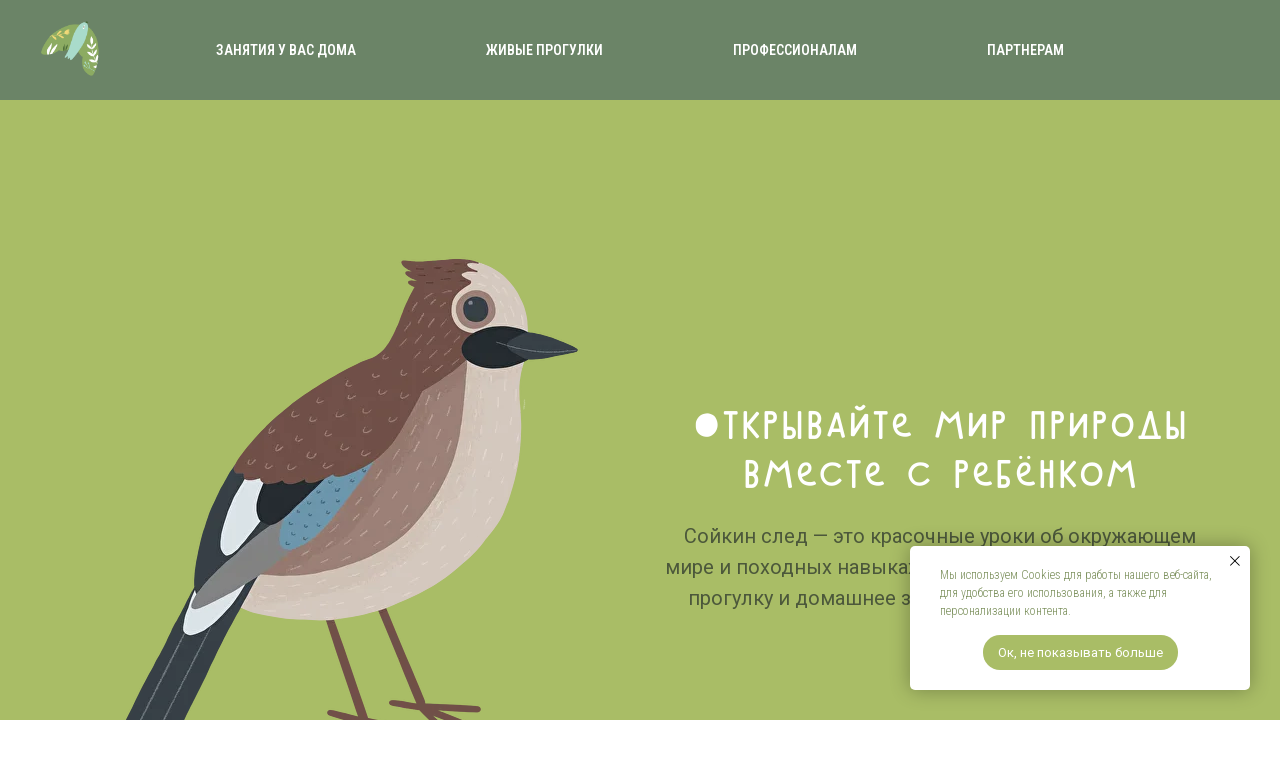

--- FILE ---
content_type: text/html; charset=UTF-8
request_url: https://forestschool.ru/jaybird
body_size: 66056
content:
<!DOCTYPE html> <html lang="ru"> <head> <meta charset="utf-8" /> <meta http-equiv="Content-Type" content="text/html; charset=utf-8" /> <meta name="viewport" content="width=device-width, initial-scale=1.0" /> <meta name="yandex-verification" content=" " /> <!--metatextblock--> <title>Сойкин след</title> <meta name="description" content="Детская онлайн-школа углубленного изучения дикой природы и подготовки к настоящим приключениям" /> <meta property="og:url" content="https://forestschool.ru/jaybird" /> <meta property="og:title" content="Сойкин след" /> <meta property="og:description" content="Детская онлайн-школа углубленного изучения дикой природы и подготовки к настоящим приключениям" /> <meta property="og:type" content="website" /> <meta property="og:image" content="https://static.tildacdn.com/tild3465-6236-4464-b930-653535336264/Site.jpg" /> <link rel="canonical" href="https://forestschool.ru/jaybird"> <!--/metatextblock--> <meta name="format-detection" content="telephone=no" /> <meta http-equiv="x-dns-prefetch-control" content="on"> <link rel="dns-prefetch" href="https://ws.tildacdn.com"> <link rel="dns-prefetch" href="https://static.tildacdn.com"> <link rel="icon" type="image/png" sizes="32x32" href="https://static.tildacdn.com/tild3930-6666-4635-b534-323966333965/Fav.png" media="(prefers-color-scheme: light)"/> <link rel="icon" type="image/png" sizes="32x32" href="https://static.tildacdn.com/tild3336-3432-4162-b637-346530643532/Fav32.png" media="(prefers-color-scheme: dark)"/> <link rel="apple-touch-icon" type="image/png" href="https://static.tildacdn.com/tild3834-6361-4630-a237-306134313830/-180.png"> <link rel="icon" type="image/png" sizes="192x192" href="https://static.tildacdn.com/tild3834-6361-4630-a237-306134313830/-180.png"> <!-- Assets --> <script src="https://neo.tildacdn.com/js/tilda-fallback-1.0.min.js" async charset="utf-8"></script> <link rel="stylesheet" href="https://static.tildacdn.com/css/tilda-grid-3.0.min.css" type="text/css" media="all" onerror="this.loaderr='y';"/> <link rel="stylesheet" href="https://static.tildacdn.com/ws/project6736303/tilda-blocks-page39820640.min.css?t=1764940613" type="text/css" media="all" onerror="this.loaderr='y';" /> <link rel="preconnect" href="https://fonts.gstatic.com"> <link href="https://fonts.googleapis.com/css2?family=Roboto+Condensed:wght@300;400;500;600;700&family=Roboto:wght@300;400;500;700&subset=latin,cyrillic" rel="stylesheet"> <link rel="stylesheet" href="https://static.tildacdn.com/css/tilda-animation-2.0.min.css" type="text/css" media="all" onerror="this.loaderr='y';" /> <link rel="stylesheet" href="https://static.tildacdn.com/css/tilda-cards-1.0.min.css" type="text/css" media="all" onerror="this.loaderr='y';" /> <link rel="stylesheet" href="https://static.tildacdn.com/css/tilda-popup-1.1.min.css" type="text/css" media="print" onload="this.media='all';" onerror="this.loaderr='y';" /> <noscript><link rel="stylesheet" href="https://static.tildacdn.com/css/tilda-popup-1.1.min.css" type="text/css" media="all" /></noscript> <link rel="stylesheet" href="https://static.tildacdn.com/css/tilda-forms-1.0.min.css" type="text/css" media="all" onerror="this.loaderr='y';" /> <link rel="stylesheet" href="https://static.tildacdn.com/css/tilda-cart-1.0.min.css" type="text/css" media="all" onerror="this.loaderr='y';" /> <link rel="stylesheet" href="https://static.tildacdn.com/css/tilda-delivery-1.0.min.css" type="text/css" media="print" onload="this.media='all';" onerror="this.loaderr='y';" /> <noscript><link rel="stylesheet" href="https://static.tildacdn.com/css/tilda-delivery-1.0.min.css" type="text/css" media="all" /></noscript> <link rel="stylesheet" href="https://static.tildacdn.com/css/tilda-slds-1.4.min.css" type="text/css" media="print" onload="this.media='all';" onerror="this.loaderr='y';" /> <noscript><link rel="stylesheet" href="https://static.tildacdn.com/css/tilda-slds-1.4.min.css" type="text/css" media="all" /></noscript> <link rel="stylesheet" href="https://static.tildacdn.com/css/tilda-catalog-1.1.min.css" type="text/css" media="print" onload="this.media='all';" onerror="this.loaderr='y';" /> <noscript><link rel="stylesheet" href="https://static.tildacdn.com/css/tilda-catalog-1.1.min.css" type="text/css" media="all" /></noscript> <link rel="stylesheet" href="https://static.tildacdn.com/css/tilda-catalog-filters-1.0.min.css" type="text/css" media="all" onerror="this.loaderr='y';" /> <link rel="stylesheet" href="https://static.tildacdn.com/css/tilda-menu-widgeticons-1.0.min.css" type="text/css" media="all" onerror="this.loaderr='y';" /> <link rel="stylesheet" href="https://static.tildacdn.com/css/tilda-zoom-2.0.min.css" type="text/css" media="print" onload="this.media='all';" onerror="this.loaderr='y';" /> <noscript><link rel="stylesheet" href="https://static.tildacdn.com/css/tilda-zoom-2.0.min.css" type="text/css" media="all" /></noscript> <link rel="stylesheet" href="https://fonts.googleapis.com/css2?family=Roboto+Condensed:wght@300;400;700&family=Roboto:wght@100;300;400;500;700;900" type="text/css" /> <script nomodule src="https://static.tildacdn.com/js/tilda-polyfill-1.0.min.js" charset="utf-8"></script> <script type="text/javascript">function t_onReady(func) {if(document.readyState!='loading') {func();} else {document.addEventListener('DOMContentLoaded',func);}}
function t_onFuncLoad(funcName,okFunc,time) {if(typeof window[funcName]==='function') {okFunc();} else {setTimeout(function() {t_onFuncLoad(funcName,okFunc,time);},(time||100));}}function t_throttle(fn,threshhold,scope) {return function() {fn.apply(scope||this,arguments);};}function t396_initialScale(t){var e=document.getElementById("rec"+t);if(e){var i=e.querySelector(".t396__artboard");if(i){window.tn_scale_initial_window_width||(window.tn_scale_initial_window_width=document.documentElement.clientWidth);var a=window.tn_scale_initial_window_width,r=[],n,l=i.getAttribute("data-artboard-screens");if(l){l=l.split(",");for(var o=0;o<l.length;o++)r[o]=parseInt(l[o],10)}else r=[320,480,640,960,1200];for(var o=0;o<r.length;o++){var d=r[o];a>=d&&(n=d)}var _="edit"===window.allrecords.getAttribute("data-tilda-mode"),c="center"===t396_getFieldValue(i,"valign",n,r),s="grid"===t396_getFieldValue(i,"upscale",n,r),w=t396_getFieldValue(i,"height_vh",n,r),g=t396_getFieldValue(i,"height",n,r),u=!!window.opr&&!!window.opr.addons||!!window.opera||-1!==navigator.userAgent.indexOf(" OPR/");if(!_&&c&&!s&&!w&&g&&!u){var h=parseFloat((a/n).toFixed(3)),f=[i,i.querySelector(".t396__carrier"),i.querySelector(".t396__filter")],v=Math.floor(parseInt(g,10)*h)+"px",p;i.style.setProperty("--initial-scale-height",v);for(var o=0;o<f.length;o++)f[o].style.setProperty("height","var(--initial-scale-height)");t396_scaleInitial__getElementsToScale(i).forEach((function(t){t.style.zoom=h}))}}}}function t396_scaleInitial__getElementsToScale(t){return t?Array.prototype.slice.call(t.children).filter((function(t){return t&&(t.classList.contains("t396__elem")||t.classList.contains("t396__group"))})):[]}function t396_getFieldValue(t,e,i,a){var r,n=a[a.length-1];if(!(r=i===n?t.getAttribute("data-artboard-"+e):t.getAttribute("data-artboard-"+e+"-res-"+i)))for(var l=0;l<a.length;l++){var o=a[l];if(!(o<=i)&&(r=o===n?t.getAttribute("data-artboard-"+e):t.getAttribute("data-artboard-"+e+"-res-"+o)))break}return r}window.TN_SCALE_INITIAL_VER="1.0",window.tn_scale_initial_window_width=null;</script> <script src="https://static.tildacdn.com/js/jquery-1.10.2.min.js" charset="utf-8" onerror="this.loaderr='y';"></script> <script src="https://static.tildacdn.com/js/tilda-scripts-3.0.min.js" charset="utf-8" defer onerror="this.loaderr='y';"></script> <script src="https://static.tildacdn.com/ws/project6736303/tilda-blocks-page39820640.min.js?t=1764940613" charset="utf-8" async onerror="this.loaderr='y';"></script> <script src="https://static.tildacdn.com/js/tilda-lazyload-1.0.min.js" charset="utf-8" async onerror="this.loaderr='y';"></script> <script src="https://static.tildacdn.com/js/tilda-animation-2.0.min.js" charset="utf-8" async onerror="this.loaderr='y';"></script> <script src="https://static.tildacdn.com/js/tilda-video-1.0.min.js" charset="utf-8" async onerror="this.loaderr='y';"></script> <script src="https://static.tildacdn.com/js/tilda-video-processor-1.0.min.js" charset="utf-8" async onerror="this.loaderr='y';"></script> <script src="https://static.tildacdn.com/js/tilda-cards-1.0.min.js" charset="utf-8" async onerror="this.loaderr='y';"></script> <script src="https://static.tildacdn.com/js/tilda-zero-1.1.min.js" charset="utf-8" async onerror="this.loaderr='y';"></script> <script src="https://static.tildacdn.com/js/tilda-popup-1.0.min.js" charset="utf-8" async onerror="this.loaderr='y';"></script> <script src="https://static.tildacdn.com/js/tilda-forms-1.0.min.js" charset="utf-8" async onerror="this.loaderr='y';"></script> <script src="https://static.tildacdn.com/js/tilda-cart-1.1.min.js" charset="utf-8" async onerror="this.loaderr='y';"></script> <script src="https://static.tildacdn.com/js/tilda-widget-positions-1.0.min.js" charset="utf-8" async onerror="this.loaderr='y';"></script> <script src="https://static.tildacdn.com/js/tilda-delivery-1.0.min.js" charset="utf-8" async onerror="this.loaderr='y';"></script> <script src="https://static.tildacdn.com/js/hammer.min.js" charset="utf-8" async onerror="this.loaderr='y';"></script> <script src="https://static.tildacdn.com/js/tilda-slds-1.4.min.js" charset="utf-8" async onerror="this.loaderr='y';"></script> <script src="https://static.tildacdn.com/js/tilda-products-1.0.min.js" charset="utf-8" async onerror="this.loaderr='y';"></script> <script src="https://static.tildacdn.com/js/tilda-catalog-1.1.min.js" charset="utf-8" async onerror="this.loaderr='y';"></script> <script src="https://static.tildacdn.com/js/tilda-menu-1.0.min.js" charset="utf-8" async onerror="this.loaderr='y';"></script> <script src="https://static.tildacdn.com/js/tilda-menu-widgeticons-1.0.min.js" charset="utf-8" async onerror="this.loaderr='y';"></script> <script src="https://static.tildacdn.com/js/tilda-zoom-2.0.min.js" charset="utf-8" async onerror="this.loaderr='y';"></script> <script src="https://static.tildacdn.com/js/tilda-zero-scale-1.0.min.js" charset="utf-8" async onerror="this.loaderr='y';"></script> <script src="https://static.tildacdn.com/js/tilda-skiplink-1.0.min.js" charset="utf-8" async onerror="this.loaderr='y';"></script> <script src="https://static.tildacdn.com/js/tilda-events-1.0.min.js" charset="utf-8" async onerror="this.loaderr='y';"></script> <script type="text/javascript" src="https://static.tildacdn.com/js/tilda-buyer-dashboard-1.0.min.js" charset="utf-8" async onerror="this.loaderr='y';"></script> <script type="text/javascript">window.dataLayer=window.dataLayer||[];</script> <script type="text/javascript">(function() {if((/bot|google|yandex|baidu|bing|msn|duckduckbot|teoma|slurp|crawler|spider|robot|crawling|facebook/i.test(navigator.userAgent))===false&&typeof(sessionStorage)!='undefined'&&sessionStorage.getItem('visited')!=='y'&&document.visibilityState){var style=document.createElement('style');style.type='text/css';style.innerHTML='@media screen and (min-width: 980px) {.t-records {opacity: 0;}.t-records_animated {-webkit-transition: opacity ease-in-out .2s;-moz-transition: opacity ease-in-out .2s;-o-transition: opacity ease-in-out .2s;transition: opacity ease-in-out .2s;}.t-records.t-records_visible {opacity: 1;}}';document.getElementsByTagName('head')[0].appendChild(style);function t_setvisRecs(){var alr=document.querySelectorAll('.t-records');Array.prototype.forEach.call(alr,function(el) {el.classList.add("t-records_animated");});setTimeout(function() {Array.prototype.forEach.call(alr,function(el) {el.classList.add("t-records_visible");});sessionStorage.setItem("visited","y");},400);}
document.addEventListener('DOMContentLoaded',t_setvisRecs);}})();</script></head> <body class="t-body" style="margin:0;"> <!--allrecords--> <div id="allrecords" class="t-records" data-hook="blocks-collection-content-node" data-tilda-project-id="6736303" data-tilda-page-id="39820640" data-tilda-page-alias="jaybird" data-tilda-formskey="6d6c70ab056cfe99fd33717906736303" data-tilda-lazy="yes" data-tilda-project-lang="RU" data-tilda-root-zone="com" data-tilda-project-country="RU"> <!--header--> <header id="t-header" class="t-records" data-hook="blocks-collection-content-node" data-tilda-project-id="6736303" data-tilda-page-id="39862848" data-tilda-page-alias="header" data-tilda-formskey="6d6c70ab056cfe99fd33717906736303" data-tilda-lazy="yes" data-tilda-project-lang="RU" data-tilda-root-zone="com" data-tilda-project-country="RU"> <div id="rec783968578" class="r t-rec t-rec_pt_30 t-rec_pb_15 t-screenmin-640px" style="padding-top:30px;padding-bottom:15px;background-color:#6b8467; " data-animationappear="off" data-record-type="257" data-screen-min="640px" data-bg-color="#6b8467"> <!-- T228 --> <div id="nav783968578marker"></div> <div class="tmenu-mobile"> <div class="tmenu-mobile__container"> <div class="tmenu-mobile__burgerlogo"> <a href="/"> <img
src="https://static.tildacdn.com/tild3961-3261-4063-a365-396532666239/Logo.png"
class="tmenu-mobile__imglogo"
imgfield="img"
style="max-width: 60px; width: 60px;"
alt="Лесная школа"> </a> </div> <button type="button"
class="t-menuburger t-menuburger_first "
aria-label="Навигационное меню"
aria-expanded="false"> <span style="background-color:#ffffff;"></span> <span style="background-color:#ffffff;"></span> <span style="background-color:#ffffff;"></span> <span style="background-color:#ffffff;"></span> </button> <script>function t_menuburger_init(recid) {var rec=document.querySelector('#rec' + recid);if(!rec) return;var burger=rec.querySelector('.t-menuburger');if(!burger) return;var isSecondStyle=burger.classList.contains('t-menuburger_second');if(isSecondStyle&&!window.isMobile&&!('ontouchend' in document)) {burger.addEventListener('mouseenter',function() {if(burger.classList.contains('t-menuburger-opened')) return;burger.classList.remove('t-menuburger-unhovered');burger.classList.add('t-menuburger-hovered');});burger.addEventListener('mouseleave',function() {if(burger.classList.contains('t-menuburger-opened')) return;burger.classList.remove('t-menuburger-hovered');burger.classList.add('t-menuburger-unhovered');setTimeout(function() {burger.classList.remove('t-menuburger-unhovered');},300);});}
burger.addEventListener('click',function() {if(!burger.closest('.tmenu-mobile')&&!burger.closest('.t450__burger_container')&&!burger.closest('.t466__container')&&!burger.closest('.t204__burger')&&!burger.closest('.t199__js__menu-toggler')) {burger.classList.toggle('t-menuburger-opened');burger.classList.remove('t-menuburger-unhovered');}});var menu=rec.querySelector('[data-menu="yes"]');if(!menu) return;var menuLinks=menu.querySelectorAll('.t-menu__link-item');var submenuClassList=['t978__menu-link_hook','t978__tm-link','t966__tm-link','t794__tm-link','t-menusub__target-link'];Array.prototype.forEach.call(menuLinks,function(link) {link.addEventListener('click',function() {var isSubmenuHook=submenuClassList.some(function(submenuClass) {return link.classList.contains(submenuClass);});if(isSubmenuHook) return;burger.classList.remove('t-menuburger-opened');});});menu.addEventListener('clickedAnchorInTooltipMenu',function() {burger.classList.remove('t-menuburger-opened');});}
t_onReady(function() {t_onFuncLoad('t_menuburger_init',function(){t_menuburger_init('783968578');});});</script> <style>.t-menuburger{position:relative;flex-shrink:0;width:28px;height:20px;padding:0;border:none;background-color:transparent;outline:none;-webkit-transform:rotate(0deg);transform:rotate(0deg);transition:transform .5s ease-in-out;cursor:pointer;z-index:999;}.t-menuburger span{display:block;position:absolute;width:100%;opacity:1;left:0;-webkit-transform:rotate(0deg);transform:rotate(0deg);transition:.25s ease-in-out;height:3px;background-color:#000;}.t-menuburger span:nth-child(1){top:0px;}.t-menuburger span:nth-child(2),.t-menuburger span:nth-child(3){top:8px;}.t-menuburger span:nth-child(4){top:16px;}.t-menuburger__big{width:42px;height:32px;}.t-menuburger__big span{height:5px;}.t-menuburger__big span:nth-child(2),.t-menuburger__big span:nth-child(3){top:13px;}.t-menuburger__big span:nth-child(4){top:26px;}.t-menuburger__small{width:22px;height:14px;}.t-menuburger__small span{height:2px;}.t-menuburger__small span:nth-child(2),.t-menuburger__small span:nth-child(3){top:6px;}.t-menuburger__small span:nth-child(4){top:12px;}.t-menuburger-opened span:nth-child(1){top:8px;width:0%;left:50%;}.t-menuburger-opened span:nth-child(2){-webkit-transform:rotate(45deg);transform:rotate(45deg);}.t-menuburger-opened span:nth-child(3){-webkit-transform:rotate(-45deg);transform:rotate(-45deg);}.t-menuburger-opened span:nth-child(4){top:8px;width:0%;left:50%;}.t-menuburger-opened.t-menuburger__big span:nth-child(1){top:6px;}.t-menuburger-opened.t-menuburger__big span:nth-child(4){top:18px;}.t-menuburger-opened.t-menuburger__small span:nth-child(1),.t-menuburger-opened.t-menuburger__small span:nth-child(4){top:6px;}@media (hover),(min-width:0\0){.t-menuburger_first:hover span:nth-child(1){transform:translateY(1px);}.t-menuburger_first:hover span:nth-child(4){transform:translateY(-1px);}.t-menuburger_first.t-menuburger__big:hover span:nth-child(1){transform:translateY(3px);}.t-menuburger_first.t-menuburger__big:hover span:nth-child(4){transform:translateY(-3px);}}.t-menuburger_second span:nth-child(2),.t-menuburger_second span:nth-child(3){width:80%;left:20%;right:0;}@media (hover),(min-width:0\0){.t-menuburger_second.t-menuburger-hovered span:nth-child(2),.t-menuburger_second.t-menuburger-hovered span:nth-child(3){animation:t-menuburger-anim 0.3s ease-out normal forwards;}.t-menuburger_second.t-menuburger-unhovered span:nth-child(2),.t-menuburger_second.t-menuburger-unhovered span:nth-child(3){animation:t-menuburger-anim2 0.3s ease-out normal forwards;}}.t-menuburger_second.t-menuburger-opened span:nth-child(2),.t-menuburger_second.t-menuburger-opened span:nth-child(3){left:0;right:0;width:100%!important;}.t-menuburger_third span:nth-child(4){width:70%;left:unset;right:0;}@media (hover),(min-width:0\0){.t-menuburger_third:not(.t-menuburger-opened):hover span:nth-child(4){width:100%;}}.t-menuburger_third.t-menuburger-opened span:nth-child(4){width:0!important;right:50%;}.t-menuburger_fourth{height:12px;}.t-menuburger_fourth.t-menuburger__small{height:8px;}.t-menuburger_fourth.t-menuburger__big{height:18px;}.t-menuburger_fourth span:nth-child(2),.t-menuburger_fourth span:nth-child(3){top:4px;opacity:0;}.t-menuburger_fourth span:nth-child(4){top:8px;}.t-menuburger_fourth.t-menuburger__small span:nth-child(2),.t-menuburger_fourth.t-menuburger__small span:nth-child(3){top:3px;}.t-menuburger_fourth.t-menuburger__small span:nth-child(4){top:6px;}.t-menuburger_fourth.t-menuburger__small span:nth-child(2),.t-menuburger_fourth.t-menuburger__small span:nth-child(3){top:3px;}.t-menuburger_fourth.t-menuburger__small span:nth-child(4){top:6px;}.t-menuburger_fourth.t-menuburger__big span:nth-child(2),.t-menuburger_fourth.t-menuburger__big span:nth-child(3){top:6px;}.t-menuburger_fourth.t-menuburger__big span:nth-child(4){top:12px;}@media (hover),(min-width:0\0){.t-menuburger_fourth:not(.t-menuburger-opened):hover span:nth-child(1){transform:translateY(1px);}.t-menuburger_fourth:not(.t-menuburger-opened):hover span:nth-child(4){transform:translateY(-1px);}.t-menuburger_fourth.t-menuburger__big:not(.t-menuburger-opened):hover span:nth-child(1){transform:translateY(3px);}.t-menuburger_fourth.t-menuburger__big:not(.t-menuburger-opened):hover span:nth-child(4){transform:translateY(-3px);}}.t-menuburger_fourth.t-menuburger-opened span:nth-child(1),.t-menuburger_fourth.t-menuburger-opened span:nth-child(4){top:4px;}.t-menuburger_fourth.t-menuburger-opened span:nth-child(2),.t-menuburger_fourth.t-menuburger-opened span:nth-child(3){opacity:1;}@keyframes t-menuburger-anim{0%{width:80%;left:20%;right:0;}50%{width:100%;left:0;right:0;}100%{width:80%;left:0;right:20%;}}@keyframes t-menuburger-anim2{0%{width:80%;left:0;}50%{width:100%;right:0;left:0;}100%{width:80%;left:20%;right:0;}}</style> </div> </div> <style>.tmenu-mobile{background-color:#111;display:none;width:100%;top:0;z-index:990;}.tmenu-mobile_positionfixed{position:fixed;}.tmenu-mobile__text{color:#fff;}.tmenu-mobile__container{min-height:64px;padding:20px;position:relative;box-sizing:border-box;display:-webkit-flex;display:-ms-flexbox;display:flex;-webkit-align-items:center;-ms-flex-align:center;align-items:center;-webkit-justify-content:space-between;-ms-flex-pack:justify;justify-content:space-between;}.tmenu-mobile__list{display:block;}.tmenu-mobile__burgerlogo{display:inline-block;font-size:24px;font-weight:400;white-space:nowrap;vertical-align:middle;}.tmenu-mobile__imglogo{height:auto;display:block;max-width:300px!important;box-sizing:border-box;padding:0;margin:0 auto;}@media screen and (max-width:980px){.tmenu-mobile__menucontent_hidden{display:none;height:100%;}.tmenu-mobile{display:block;}}@media screen and (max-width:980px){#rec783968578 .tmenu-mobile{background-color:#6b8467;}#rec783968578 .t-menuburger{-webkit-order:1;-ms-flex-order:1;order:1;}}</style> <style> #rec783968578 .tmenu-mobile__burgerlogo a{color:#ffffff;}</style> <style> #rec783968578 .tmenu-mobile__burgerlogo__title{color:#ffffff;}</style> <div id="nav783968578" class="t228 t228__positionabsolute tmenu-mobile__menucontent_hidden" style="background-color: rgba(107,132,103,1); height:100px; " data-bgcolor-hex="#6b8467" data-bgcolor-rgba="rgba(107,132,103,1)" data-navmarker="nav783968578marker" data-appearoffset="" data-bgopacity-two="" data-menushadow="" data-menushadow-css="0px 1px 3px rgba(0,0,0,0)" data-bgopacity="1" data-menu-items-align="center" data-menu="yes"> <div class="t228__maincontainer " style="height:100px;"> <div class="t228__padding40px"></div> <div class="t228__leftside"> <div class="t228__leftcontainer"> <a href="/" class="t228__imgwrapper"> <img class="t228__imglogo t228__imglogomobile"
src="https://static.tildacdn.com/tild3961-3261-4063-a365-396532666239/Logo.png"
imgfield="img"
style="max-width: 60px; width: 60px; min-width: 60px; height: auto; display: block;"
alt="Лесная школа"> </a> </div> </div> <div class="t228__centerside "> <nav class="t228__centercontainer"> <ul role="list" class="t228__list t-menu__list t228__list_hidden"> <li class="t228__list_item"
style="padding:0 65px 0 0;"> <a class="t-menu__link-item"
href="/parents" data-menu-submenu-hook="" data-menu-item-number="1">
ЗАНЯТИЯ У ВАС ДОМА
</a> </li> <li class="t228__list_item"
style="padding:0 65px;"> <a class="t-menu__link-item"
href="/vozduh" data-menu-submenu-hook="" data-menu-item-number="2">
ЖИВЫЕ ПРОГУЛКИ
</a> </li> <li class="t228__list_item"
style="padding:0 65px;"> <a class="t-menu__link-item"
href="/teachers" data-menu-submenu-hook="" data-menu-item-number="3">
ПРОФЕССИОНАЛАМ
</a> </li> <li class="t228__list_item"
style="padding:0 0 0 65px;"> <a class="t-menu__link-item"
href="/partners" data-menu-submenu-hook="" data-menu-item-number="4">
ПАРТНЕРАМ
</a> </li> </ul> </nav> </div> <div class="t228__rightside"> </div> <div class="t228__padding40px"> </div> </div> </div> <style>@media screen and (max-width:980px){#rec783968578 .t228__leftcontainer{display:none;}}</style> <style>@media screen and (max-width:980px){#rec783968578 .t228__leftcontainer{padding:20px;}#rec783968578 .t228__imglogo{padding:20px 0;}#rec783968578 .t228{position:static;}}</style> <script>window.addEventListener('load',function() {t_onFuncLoad('t228_setWidth',function() {t228_setWidth('783968578');});});window.addEventListener('resize',t_throttle(function() {t_onFuncLoad('t228_setWidth',function() {t228_setWidth('783968578');});t_onFuncLoad('t_menu__setBGcolor',function() {t_menu__setBGcolor('783968578','.t228');});}));t_onReady(function() {t_onFuncLoad('t_menu__highlightActiveLinks',function() {t_menu__highlightActiveLinks('.t228__list_item a');});t_onFuncLoad('t228__init',function() {t228__init('783968578');});t_onFuncLoad('t_menu__setBGcolor',function() {t_menu__setBGcolor('783968578','.t228');});t_onFuncLoad('t_menu__interactFromKeyboard',function() {t_menu__interactFromKeyboard('783968578');});t_onFuncLoad('t228_setWidth',function() {t228_setWidth('783968578');});t_onFuncLoad('t_menu__createMobileMenu',function() {t_menu__createMobileMenu('783968578','.t228');});});</script> <style>#rec783968578 .t-menu__link-item{-webkit-transition:color 0.3s ease-in-out,opacity 0.3s ease-in-out;transition:color 0.3s ease-in-out,opacity 0.3s ease-in-out;}#rec783968578 .t-menu__link-item.t-active:not(.t978__menu-link){color:#ffffff !important;}#rec783968578 .t-menu__link-item:not(.t-active):not(.tooltipstered):hover{color:#a9bd66 !important;}#rec783968578 .t-menu__link-item:not(.t-active):not(.tooltipstered):focus-visible{color:#a9bd66 !important;}@supports (overflow:-webkit-marquee) and (justify-content:inherit){#rec783968578 .t-menu__link-item,#rec783968578 .t-menu__link-item.t-active{opacity:1 !important;}}</style> <style> #rec783968578 .t228__leftcontainer a{color:#ffffff;}#rec783968578 a.t-menu__link-item{font-size:14px;color:#ffffff;font-family:'Roboto Condensed';font-weight:600;}#rec783968578 .t228__right_langs_lang a{font-size:14px;color:#ffffff;font-family:'Roboto Condensed';font-weight:600;}</style> <style> #rec783968578 .t228__logo{color:#ffffff;}</style> <style>#rec783968578 .t228 {box-shadow:0px 1px 3px rgba(0,0,0,0);}</style> </div> <div id="rec783968618" class="r t-rec t-rec_pt_30 t-rec_pb_15 t-screenmax-640px" style="padding-top:30px;padding-bottom:15px;background-color:#6b8467; " data-animationappear="off" data-record-type="309" data-screen-max="640px" data-bg-color="#6b8467"> <!-- T280 --> <div id="nav783968618marker"></div> <div id="nav783968618" class="t280 " data-menu="yes" data-appearoffset=""> <div class="t280__container t280__positionabsolute" style=""> <div class="t280__container__bg" style="background-color: rgba(107,132,103,1);" data-bgcolor-hex="#6b8467" data-bgcolor-rgba="rgba(107,132,103,1)" data-navmarker="nav783968618marker" data-appearoffset="" data-bgopacity="1" data-menushadow="" data-menushadow-css="0px 1px 3px rgba(0,0,0,0)"></div> <div class="t280__menu__content "> <div class="t280__logo__container" style="min-height:100px;"> <div class="t280__logo__content"> <a class="t280__logo" href="/"> <img class="t280__logo__img"
src="https://static.tildacdn.com/tild3961-3261-4063-a365-396532666239/Logo.png"
imgfield="img"
style="height: 60px;"
alt="Company"> </a> </div> </div> <button type="button"
class="t-menuburger t-menuburger_first "
aria-label="Навигационное меню"
aria-expanded="false"> <span style="background-color:#ffffff;"></span> <span style="background-color:#ffffff;"></span> <span style="background-color:#ffffff;"></span> <span style="background-color:#ffffff;"></span> </button> <script>function t_menuburger_init(recid) {var rec=document.querySelector('#rec' + recid);if(!rec) return;var burger=rec.querySelector('.t-menuburger');if(!burger) return;var isSecondStyle=burger.classList.contains('t-menuburger_second');if(isSecondStyle&&!window.isMobile&&!('ontouchend' in document)) {burger.addEventListener('mouseenter',function() {if(burger.classList.contains('t-menuburger-opened')) return;burger.classList.remove('t-menuburger-unhovered');burger.classList.add('t-menuburger-hovered');});burger.addEventListener('mouseleave',function() {if(burger.classList.contains('t-menuburger-opened')) return;burger.classList.remove('t-menuburger-hovered');burger.classList.add('t-menuburger-unhovered');setTimeout(function() {burger.classList.remove('t-menuburger-unhovered');},300);});}
burger.addEventListener('click',function() {if(!burger.closest('.tmenu-mobile')&&!burger.closest('.t450__burger_container')&&!burger.closest('.t466__container')&&!burger.closest('.t204__burger')&&!burger.closest('.t199__js__menu-toggler')) {burger.classList.toggle('t-menuburger-opened');burger.classList.remove('t-menuburger-unhovered');}});var menu=rec.querySelector('[data-menu="yes"]');if(!menu) return;var menuLinks=menu.querySelectorAll('.t-menu__link-item');var submenuClassList=['t978__menu-link_hook','t978__tm-link','t966__tm-link','t794__tm-link','t-menusub__target-link'];Array.prototype.forEach.call(menuLinks,function(link) {link.addEventListener('click',function() {var isSubmenuHook=submenuClassList.some(function(submenuClass) {return link.classList.contains(submenuClass);});if(isSubmenuHook) return;burger.classList.remove('t-menuburger-opened');});});menu.addEventListener('clickedAnchorInTooltipMenu',function() {burger.classList.remove('t-menuburger-opened');});}
t_onReady(function() {t_onFuncLoad('t_menuburger_init',function(){t_menuburger_init('783968618');});});</script> <style>.t-menuburger{position:relative;flex-shrink:0;width:28px;height:20px;padding:0;border:none;background-color:transparent;outline:none;-webkit-transform:rotate(0deg);transform:rotate(0deg);transition:transform .5s ease-in-out;cursor:pointer;z-index:999;}.t-menuburger span{display:block;position:absolute;width:100%;opacity:1;left:0;-webkit-transform:rotate(0deg);transform:rotate(0deg);transition:.25s ease-in-out;height:3px;background-color:#000;}.t-menuburger span:nth-child(1){top:0px;}.t-menuburger span:nth-child(2),.t-menuburger span:nth-child(3){top:8px;}.t-menuburger span:nth-child(4){top:16px;}.t-menuburger__big{width:42px;height:32px;}.t-menuburger__big span{height:5px;}.t-menuburger__big span:nth-child(2),.t-menuburger__big span:nth-child(3){top:13px;}.t-menuburger__big span:nth-child(4){top:26px;}.t-menuburger__small{width:22px;height:14px;}.t-menuburger__small span{height:2px;}.t-menuburger__small span:nth-child(2),.t-menuburger__small span:nth-child(3){top:6px;}.t-menuburger__small span:nth-child(4){top:12px;}.t-menuburger-opened span:nth-child(1){top:8px;width:0%;left:50%;}.t-menuburger-opened span:nth-child(2){-webkit-transform:rotate(45deg);transform:rotate(45deg);}.t-menuburger-opened span:nth-child(3){-webkit-transform:rotate(-45deg);transform:rotate(-45deg);}.t-menuburger-opened span:nth-child(4){top:8px;width:0%;left:50%;}.t-menuburger-opened.t-menuburger__big span:nth-child(1){top:6px;}.t-menuburger-opened.t-menuburger__big span:nth-child(4){top:18px;}.t-menuburger-opened.t-menuburger__small span:nth-child(1),.t-menuburger-opened.t-menuburger__small span:nth-child(4){top:6px;}@media (hover),(min-width:0\0){.t-menuburger_first:hover span:nth-child(1){transform:translateY(1px);}.t-menuburger_first:hover span:nth-child(4){transform:translateY(-1px);}.t-menuburger_first.t-menuburger__big:hover span:nth-child(1){transform:translateY(3px);}.t-menuburger_first.t-menuburger__big:hover span:nth-child(4){transform:translateY(-3px);}}.t-menuburger_second span:nth-child(2),.t-menuburger_second span:nth-child(3){width:80%;left:20%;right:0;}@media (hover),(min-width:0\0){.t-menuburger_second.t-menuburger-hovered span:nth-child(2),.t-menuburger_second.t-menuburger-hovered span:nth-child(3){animation:t-menuburger-anim 0.3s ease-out normal forwards;}.t-menuburger_second.t-menuburger-unhovered span:nth-child(2),.t-menuburger_second.t-menuburger-unhovered span:nth-child(3){animation:t-menuburger-anim2 0.3s ease-out normal forwards;}}.t-menuburger_second.t-menuburger-opened span:nth-child(2),.t-menuburger_second.t-menuburger-opened span:nth-child(3){left:0;right:0;width:100%!important;}.t-menuburger_third span:nth-child(4){width:70%;left:unset;right:0;}@media (hover),(min-width:0\0){.t-menuburger_third:not(.t-menuburger-opened):hover span:nth-child(4){width:100%;}}.t-menuburger_third.t-menuburger-opened span:nth-child(4){width:0!important;right:50%;}.t-menuburger_fourth{height:12px;}.t-menuburger_fourth.t-menuburger__small{height:8px;}.t-menuburger_fourth.t-menuburger__big{height:18px;}.t-menuburger_fourth span:nth-child(2),.t-menuburger_fourth span:nth-child(3){top:4px;opacity:0;}.t-menuburger_fourth span:nth-child(4){top:8px;}.t-menuburger_fourth.t-menuburger__small span:nth-child(2),.t-menuburger_fourth.t-menuburger__small span:nth-child(3){top:3px;}.t-menuburger_fourth.t-menuburger__small span:nth-child(4){top:6px;}.t-menuburger_fourth.t-menuburger__small span:nth-child(2),.t-menuburger_fourth.t-menuburger__small span:nth-child(3){top:3px;}.t-menuburger_fourth.t-menuburger__small span:nth-child(4){top:6px;}.t-menuburger_fourth.t-menuburger__big span:nth-child(2),.t-menuburger_fourth.t-menuburger__big span:nth-child(3){top:6px;}.t-menuburger_fourth.t-menuburger__big span:nth-child(4){top:12px;}@media (hover),(min-width:0\0){.t-menuburger_fourth:not(.t-menuburger-opened):hover span:nth-child(1){transform:translateY(1px);}.t-menuburger_fourth:not(.t-menuburger-opened):hover span:nth-child(4){transform:translateY(-1px);}.t-menuburger_fourth.t-menuburger__big:not(.t-menuburger-opened):hover span:nth-child(1){transform:translateY(3px);}.t-menuburger_fourth.t-menuburger__big:not(.t-menuburger-opened):hover span:nth-child(4){transform:translateY(-3px);}}.t-menuburger_fourth.t-menuburger-opened span:nth-child(1),.t-menuburger_fourth.t-menuburger-opened span:nth-child(4){top:4px;}.t-menuburger_fourth.t-menuburger-opened span:nth-child(2),.t-menuburger_fourth.t-menuburger-opened span:nth-child(3){opacity:1;}@keyframes t-menuburger-anim{0%{width:80%;left:20%;right:0;}50%{width:100%;left:0;right:0;}100%{width:80%;left:0;right:20%;}}@keyframes t-menuburger-anim2{0%{width:80%;left:0;}50%{width:100%;right:0;left:0;}100%{width:80%;left:20%;right:0;}}</style> </div> </div> <div class="t280__menu__wrapper "> <div class="t280__menu__bg" style="background-color:#6b8467; opacity:1;"></div> <div class="t280__menu__container"> <nav class="t280__menu t-width t-width_6"> <ul role="list" class="t280__list t-menu__list"> <li class="t280__menu__item"> <a class="t280__menu__link t-title t-title_xl t-menu__link-item"
href="/parents" data-menu-submenu-hook="">
ЗАНЯТИЯ У ВАС ДОМА
</a> </li> <li class="t280__menu__item"> <a class="t280__menu__link t-title t-title_xl t-menu__link-item"
href="/vozduh" data-menu-submenu-hook="">
ЖИВЫЕ ПРОГУЛКИ
</a> </li> <li class="t280__menu__item"> <a class="t280__menu__link t-title t-title_xl t-menu__link-item"
href="/teachers" data-menu-submenu-hook="">
ПРОФЕССИОНАЛАМ
</a> </li> <li class="t280__menu__item"> <a class="t280__menu__link t-title t-title_xl t-menu__link-item"
href="/partners" data-menu-submenu-hook="">
ПАРТНЕРАМ
</a> </li> </ul> </nav> </div> </div> </div> <style>@media screen and (max-width:980px){#rec783968618 .t280__main_opened .t280__menu__content{background-color:#6b8467!important;opacity:1!important;}}</style> <script>t_onReady(function() {t_onFuncLoad('t280_showMenu',function() {t280_showMenu('783968618');});t_onFuncLoad('t280_changeSize',function() {t280_changeSize('783968618');});t_onFuncLoad('t_menuWidgets__init',function() {t_menuWidgets__init('783968618');});t_onFuncLoad('t280_highlight',function() {t280_highlight();});});t_onFuncLoad('t280_changeSize',function(){window.addEventListener('resize',t_throttle(function() {t280_changeSize('783968618');}));});</script> <style>#rec783968618 .t-menu__link-item{-webkit-transition:color 0.3s ease-in-out,opacity 0.3s ease-in-out;transition:color 0.3s ease-in-out,opacity 0.3s ease-in-out;}#rec783968618 .t-menu__link-item:not(.t-active):not(.tooltipstered):hover{color:#a9bd66 !important;}#rec783968618 .t-menu__link-item:not(.t-active):not(.tooltipstered):focus-visible{color:#a9bd66 !important;}@supports (overflow:-webkit-marquee) and (justify-content:inherit){#rec783968618 .t-menu__link-item,#rec783968618 .t-menu__link-item.t-active{opacity:1 !important;}}</style> <style> #rec783968618 .t280__logo__content .t-title{color:#ffffff;}#rec783968618 a.t280__menu__link{font-size:20px;color:#ffffff;font-family:'Roboto Condensed';font-weight:600;}@media screen and (max-width:480px),(orientation:landscape) and (max-height:480px){#rec783968618 a.t280__menu__link{font-size:20px;}}</style> <style> #rec783968618 .t280__logo{color:#ffffff;}</style> <style> #rec783968618 .t280__lang_first{color:#ffffff;font-family:'Roboto Condensed';font-weight:600;}</style> <style> #rec783968618 .t280__lang_second{color:#ffffff;font-family:'Roboto Condensed';font-weight:600;}</style> <style>#rec783968618 .t280__container__bg {box-shadow:0px 1px 3px rgba(0,0,0,0);}</style> </div> <div id="rec657373772" class="r t-rec" style=" " data-animationappear="off" data-record-type="657"> <!-- T657 --> <div class="t657 t657_rectangle t657_closed" data-storage-item="t657cookiename_6736303" style=""> <div class="t657__wrapper t-align_center"
role="alertdialog"
aria-modal="false"
style=""> <div class="t657__text t-name t-descr_xxs" field="text"><p style="text-align: left;"><span style="font-weight: 100;">Мы используем Cookies для работы нашего веб-сайта, для удобства его использования, а также для персонализации контента.</span></p></div> <div
class="t-btn t-btnflex t-btnflex_type_button t-btnflex_xs t657__btn"
type="button"> <span class="t-btnflex__text">Ок, не показывать больше</span> <style>#rec657373772 .t-btnflex.t-btnflex_type_button {color:#ffffff;background-color:#a9bd66;--border-width:0px;border-style:none !important;border-radius:30px;box-shadow:none !important;font-family:Roboto;font-weight:400;transition-duration:0.2s;transition-property:background-color,color,border-color,box-shadow,opacity,transform,gap;transition-timing-function:ease-in-out;}</style> </div> <button type="button" class="t657__close-button t657__icon-close" aria-label="Закрыть уведомление"> <svg role="presentation" width="10px" height="10px" viewBox="0 0 23 23" version="1.1" xmlns="http://www.w3.org/2000/svg" xmlns:xlink="http://www.w3.org/1999/xlink"> <desc>Close</desc> <g stroke="none" stroke-width="1" fill="#000" fill-rule="evenodd"> <rect transform="translate(11.313708, 11.313708) rotate(-45.000000) translate(-11.313708, -11.313708) " x="10.3137085" y="-3.6862915" width="2" height="30"></rect> <rect transform="translate(11.313708, 11.313708) rotate(-315.000000) translate(-11.313708, -11.313708) " x="10.3137085" y="-3.6862915" width="2" height="30"></rect> </g> </svg> </button> </div> </div> <script>t_onReady(function() {t_onFuncLoad('t657_init',function() {t657_init('657373772');});});</script> <style> #rec657373772 .t657__text{font-weight:600;}</style> </div> </header> <!--/header--> <div id="rec1644482361" class="r t-rec t-rec_pt_180 t-rec_pb_180" style="padding-top:180px;padding-bottom:180px;background-color:#a9bd66; " data-record-type="480" data-bg-color="#a9bd66"> <!-- T480 --> <div style="width: 0; height: 0; overflow: hidden;"> <div class="t480__sizer t-col t-col_6" data-auto-correct-mobile-width="false" style="height:560px;"></div> </div> <div class="t480"> <div class="t-container"> <div class="t480__top t480__col t-col t-col_6 " itemscope itemtype="http://schema.org/ImageObject"> <meta itemprop="image" content="https://static.tildacdn.com/tild6466-6461-4862-a665-613331383764/Soyka.PNG"> <div class="t480__blockimg t-bgimg t-animate" data-original="https://static.tildacdn.com/tild6466-6461-4862-a665-613331383764/Soyka.PNG"
bgimgfield="img" data-animate-style="fadeinup" data-animate-group="yes" data-animate-order="1"
style="background-image:url('https://thb.tildacdn.com/tild6466-6461-4862-a665-613331383764/-/resizeb/20x/Soyka.PNG'); height:560px;"> </div> </div> <div class="t480__col t-col t-col_6 "> <div class="t480__textwrapper t-align_center" style="height:560px;"> <div class="t480__content t-valign_middle"> <div class="t480__title t-title t-title_xs t-margin_auto t-animate" data-animate-style="fadeinup" data-animate-group="yes" data-animate-order="2" data-animate-delay="0.3" field="title">Открывайте мир природы вместе с ребёнком</div> <div class="t480__descr t-descr t-descr_md t-margin_auto t-animate" data-animate-style="fadeinup" data-animate-group="yes" data-animate-order="4" data-animate-delay="0.3" field="descr">Сойкин след — это красочные уроки об окружающем мире и походных навыках, которые превращают каждую прогулку и домашнее занятие в яркое приключение</div> </div> </div> </div> </div> </div> <script>t_onReady(function() {t_onFuncLoad('t480_init',function() {t480_init('1644482361');});});</script> <style> #rec1644482361 .t480__title{color:#ffffff;font-family:'Forestschool';font-weight:400;}@media screen and (min-width:900px){#rec1644482361 .t480__title{font-size:40px;}}#rec1644482361 .t480__uptitle{max-width:400px;}#rec1644482361 .t480__descr{font-size:20px;color:#4c583b;font-family:'Roboto';font-weight:400;}</style> </div> <div id="rec1644522181" class="r t-rec t-rec_pt_150 t-rec_pb_150" style="padding-top:150px;padding-bottom:150px; " data-record-type="962"> <!-- t962 --> <div class="t962"> <div class="t-container t-align_center"> <div class="t-col t-col_6 t-prefix_3"> <img
class="t962__img t-img t-animate t962__img_circle"
imgfield="img"
style="width:150px;height:150px;"
src="https://thb.tildacdn.com/tild6338-6433-4037-b765-653539346233/-/empty/Ecology2.png" data-original="https://static.tildacdn.com/tild6338-6433-4037-b765-653539346233/Ecology2.png" data-animate-style="fadeinup" data-animate-group="yes" data-animate-order="1"> <div
class="t962__descr t-descr t-descr_sm t962_nopadding t-animate"
field="descr" data-animate-style="fadeinup" data-animate-group="yes" data-animate-order="4" data-animate-delay="0.3"> <br />Это больше, чем курс: это возможность проводить время вместе, познавая окружающий мир, создавая чудеса своими руками и замечая истинные богатства природы рядом с домом.
</div> </div> </div> </div> <style> #rec1644522181 .t962__title{font-size:20px;font-family:'Roboto';font-weight:400;}@media screen and (max-width:480px),(orientation:landscape) and (max-height:480px){#rec1644522181 .t962__title{font-size:20px;}}#rec1644522181 .t962__descr{font-size:20px;font-family:'Roboto';font-weight:400;}@media screen and (max-width:480px),(orientation:landscape) and (max-height:480px){#rec1644522181 .t962__descr{font-size:20px;}}</style> </div> <div id="rec644305812" class="r t-rec t-rec_pt_90 t-rec_pb_90 t-screenmin-640px" style="padding-top:90px;padding-bottom:90px;background-color:#dae2cf; " data-record-type="4" data-screen-min="640px" data-bg-color="#dae2cf"> <!-- t121 --> <div class="t121"> <center> <div class="t-width t-width_12"> <div class="t121__wrap-video"> <div class="t-video-lazyload" data-videolazy-load="false" data-blocklazy-id="644305812" data-videolazy-type="youtube" data-videolazy-id="FXJLj1u-mOA" data-videolazy-height="540px"> </div> <style>#rec644305812 .t-video-lazyload{height:540px;}</style> </div> </div> </center> </div> <script type="text/javascript">t_onReady(function() {t_onFuncLoad('t121_init',function() {t121_init('644305812');});});</script> </div> <div id="rec653644143" class="r t-rec t-rec_pt_0 t-rec_pb_0 t-screenmax-640px" style="padding-top:0px;padding-bottom:0px;background-color:#dae2cf; " data-record-type="4" data-screen-max="640px" data-bg-color="#dae2cf"> <!-- t121 --> <div class="t121"> <center> <div class="t-width t-width_12"> <div class="t121__wrap-video"> <div class="t-video-lazyload" data-videolazy-load="false" data-blocklazy-id="653644143" data-videolazy-type="youtube" data-videolazy-id="9SIVgJmQE64" data-videolazy-height="100vh"> </div> <style>#rec653644143 .t-video-lazyload{height:100vh;}</style> </div> </div> </center> </div> <script type="text/javascript">t_onReady(function() {t_onFuncLoad('t121_init',function() {t121_init('653644143');});});</script> </div> <div id="rec1654294541" class="r t-rec t-rec_pt_150 t-rec_pb_150 t-screenmin-640px" style="padding-top:150px;padding-bottom:150px;background-color:#ffffff; " data-record-type="491" data-screen-min="640px" data-bg-color="#ffffff"> <!-- t491 --> <style type="text/css">#rec1654294541 .t491__col:nth-child(-n + 3){margin-top:0;}</style> <div class="t491"> <div class="t-section__container t-container t-container_flex"> <div class="t-col t-col_12 "> <div
class="t-section__title t-title t-title_xs t-align_center t-margin_auto t-animate" data-animate-style="fadeinup" data-animate-group="yes"
field="btitle">
Самое важное для вас и вашего ребенка
</div> <div
class="t-section__descr t-descr t-descr_xl t-align_center t-margin_auto t-animate" data-animate-style="fadeinup" data-animate-group="yes"
field="bdescr">
в одном наборе
</div> </div> </div> <style>.t-section__descr {max-width:560px;}#rec1654294541 .t-section__title {margin-bottom:40px;}#rec1654294541 .t-section__descr {margin-bottom:105px;}@media screen and (max-width:960px) {#rec1654294541 .t-section__title {margin-bottom:20px;}#rec1654294541 .t-section__descr {margin-bottom:45px;}}</style> <style> #rec1654294541 .t-section__title{font-family:'Forestschool';font-weight:400;}@media screen and (min-width:900px){#rec1654294541 .t-section__title{font-size:40px;}}#rec1654294541 .t-section__descr{font-size:18px;font-family:'Roboto';font-weight:400;}</style> <ul
class="t491__container t-container_flex t-card__container t-container"> <li
class="t-card__col t-card__col_withoutbtn t491__col t-col t-col_4 t-item t-animate" data-animate-style="fadeinup" data-animate-chain="yes"> <div class="t491__content"> <div class="t491__wrapper"> <img class="t491__img t-img"
src="https://thb.tildacdn.com/tild6338-6663-4366-b266-313066313666/-/empty/Health.png" data-original="https://static.tildacdn.com/tild6338-6663-4366-b266-313066313666/Health.png"
imgfield="li_img__2358460527250"
style="width:300px;" alt=""> </div> <div class="t-card__descr t-descr t-descr_xs" field="li_descr__2358460527250">
Свежий лесной воздух + подвижные игры = крепкое здоровье
</div> </div> </li> <li
class="t-card__col t-card__col_withoutbtn t491__col t-col t-col_4 t-item t-animate" data-animate-style="fadeinup" data-animate-chain="yes"> <div class="t491__content"> <div class="t491__wrapper"> <img class="t491__img t-img"
src="https://thb.tildacdn.com/tild3636-6165-4336-b663-356664623665/-/empty/Knowledge.png" data-original="https://static.tildacdn.com/tild3636-6165-4336-b663-356664623665/Knowledge.png"
imgfield="li_img__2358460527251"
style="width:300px;" alt=""> </div> <div class="t-card__descr t-descr t-descr_xs" field="li_descr__2358460527251">
Ботаника, зоология, география, экология, немного физики и химии, и все это подкреплено практическими заданиями
</div> </div> </li> <li
class="t-card__col t-card__col_withoutbtn t491__col t-col t-col_4 t-item t-animate" data-animate-style="fadeinup" data-animate-chain="yes"> <div class="t491__content"> <div class="t491__wrapper"> <img class="t491__img t-img"
src="https://thb.tildacdn.com/tild3063-3339-4838-b135-383632623361/-/empty/Skills.png" data-original="https://static.tildacdn.com/tild3063-3339-4838-b135-383632623361/Skills.png"
imgfield="li_img__2358460527252"
style="width:300px;" alt=""> </div> <div class="t-card__descr t-descr t-descr_xs" field="li_descr__2358460527252">
Ребенок научится вязать узлы, читать карту, мастерить лук со стрелами и приобретет еще 1000 и 1 полезный в жизни навык
</div> </div> </li> <li
class="t-card__col t-card__col_withoutbtn t491__col t-col t-col_4 t-item t-animate" data-animate-style="fadeinup" data-animate-chain="yes"> <div class="t491__content"> <div class="t491__wrapper"> <img class="t491__img t-img"
src="https://thb.tildacdn.com/tild3337-6237-4233-a635-356236343433/-/empty/Bonding.png" data-original="https://static.tildacdn.com/tild3337-6237-4233-a635-356236343433/Bonding.png"
imgfield="li_img__2358460527253"
style="width:300px;" alt=""> </div> <div class="t-card__descr t-descr t-descr_xs" field="li_descr__2358460527253">
Совместное время за познанием окружающего мира - лучшее вложение в доверительные отношения между вами и ребенком
</div> </div> </li> <li
class="t-card__col t-card__col_withoutbtn t491__col t-col t-col_4 t-item t-animate" data-animate-style="fadeinup" data-animate-chain="yes"> <div class="t491__content"> <div class="t491__wrapper"> <img class="t491__img t-img"
src="https://thb.tildacdn.com/tild6635-3635-4530-a162-373733333730/-/empty/Empathy.png" data-original="https://static.tildacdn.com/tild6635-3635-4530-a162-373733333730/Empathy.png"
imgfield="li_img__2358460527254"
style="width:300px;" alt=""> </div> <div class="t-card__descr t-descr t-descr_xs" field="li_descr__2358460527254">
Взаимодействие с живым окружающим миром - лучший способ развития эмоционального интеллекта ребенка
</div> </div> </li> <li
class="t-card__col t-card__col_withoutbtn t491__col t-col t-col_4 t-item t-animate" data-animate-style="fadeinup" data-animate-chain="yes"> <div class="t491__content"> <div class="t491__wrapper"> <img class="t491__img t-img"
src="https://thb.tildacdn.com/tild6238-6661-4164-a135-616563633439/-/empty/Memories.png" data-original="https://static.tildacdn.com/tild6238-6661-4164-a135-616563633439/Memories.png"
imgfield="li_img__2358460527255"
style="width:300px;" alt=""> </div> <div class="t-card__descr t-descr t-descr_xs" field="li_descr__2358460527255">
С нашими заданиями каждая вылазка на природу становится наполненной незабываемыми приключениями и теплыми моментами вместе
</div> </div> </li> </ul> </div> <script>t_onReady(function() {t_onFuncLoad('t491_init',function() {t491_init('1654294541');});});</script> <style> #rec1654294541 .t-card__descr{font-size:18px;font-family:'Roboto';font-weight:400;}</style> </div> <div id="rec1654509901" class="r t-rec t-rec_pt_150 t-rec_pb_150 t-screenmax-640px" style="padding-top:150px;padding-bottom:150px; " data-record-type="526" data-screen-max="640px"> <!-- t526 --> <div class="t526"> <div class="t-section__container t-container t-container_flex"> <div class="t-col t-col_12 "> <div
class="t-section__title t-title t-title_xs t-align_center t-margin_auto"
field="btitle">
Самое важное для вас и вашего ребенка
</div> <div
class="t-section__descr t-descr t-descr_xl t-align_center t-margin_auto"
field="bdescr">
в одном наборе
</div> </div> </div> <style>.t-section__descr {max-width:560px;}#rec1654509901 .t-section__title {margin-bottom:40px;}#rec1654509901 .t-section__descr {margin-bottom:105px;}@media screen and (max-width:960px) {#rec1654509901 .t-section__title {margin-bottom:20px;}#rec1654509901 .t-section__descr {margin-bottom:45px;}}</style> <style> #rec1654509901 .t-section__title{font-family:'Forestschool';font-weight:400;}@media screen and (min-width:900px){#rec1654509901 .t-section__title{font-size:40px;}}#rec1654509901 .t-section__descr{font-size:20px;font-family:'Roboto';font-weight:400;}</style> <ul role="list" class="t526__container t-list__container_inrow3 t-container"> <li class="t526__col t-col t-col_4 t-list__item t-align_center t526__col-mobstyle"> <div class="t526__itemwrapper t526__itemwrapper_3"> <div class="t526__imgwrapper t-margin_auto" itemscope itemtype="http://schema.org/ImageObject"> <meta itemprop="image" content="https://static.tildacdn.com/tild6337-3537-4064-b031-376263613532/Health.png"> <div class="t526__bgimg t526__img_circle t-margin_auto t-bgimg" data-original="https://static.tildacdn.com/tild6337-3537-4064-b031-376263613532/Health.png"
bgimgfield="li_img__7193107469040"
style="background-image: url('https://thb.tildacdn.com/tild6337-3537-4064-b031-376263613532/-/resizeb/20x/Health.png');"></div> </div> <div class="t526__wrappercenter"> <div class="t526__perstext t-text t-text_xs" field="li_text__7193107469040">Свежий лесной воздух + подвижные игры = крепкое здоровье</div> </div> </div> </li> <li class="t526__col t-col t-col_4 t-list__item t-align_center t526__col-mobstyle"> <div class="t526__itemwrapper t526__itemwrapper_3"> <div class="t526__imgwrapper t-margin_auto" itemscope itemtype="http://schema.org/ImageObject"> <meta itemprop="image" content="https://static.tildacdn.com/tild3835-6163-4034-b135-663832626366/Knowledge.png"> <div class="t526__bgimg t526__img_circle t-margin_auto t-bgimg" data-original="https://static.tildacdn.com/tild3835-6163-4034-b135-663832626366/Knowledge.png"
bgimgfield="li_img__7193107469041"
style="background-image: url('https://thb.tildacdn.com/tild3835-6163-4034-b135-663832626366/-/resizeb/20x/Knowledge.png');"></div> </div> <div class="t526__wrappercenter"> <div class="t526__perstext t-text t-text_xs" field="li_text__7193107469041">Ботаника, зоология, география, экология, немного физики и химии, и все это подкреплено практическими заданиями</div> </div> </div> </li> <li class="t526__col t-col t-col_4 t-list__item t-align_center t526__col-mobstyle"> <div class="t526__itemwrapper t526__itemwrapper_3"> <div class="t526__imgwrapper t-margin_auto" itemscope itemtype="http://schema.org/ImageObject"> <meta itemprop="image" content="https://static.tildacdn.com/tild6239-6630-4333-b136-393032646532/Skills.png"> <div class="t526__bgimg t526__img_circle t-margin_auto t-bgimg" data-original="https://static.tildacdn.com/tild6239-6630-4333-b136-393032646532/Skills.png"
bgimgfield="li_img__7193107469042"
style="background-image: url('https://thb.tildacdn.com/tild6239-6630-4333-b136-393032646532/-/resizeb/20x/Skills.png');"></div> </div> <div class="t526__wrappercenter"> <div class="t526__perstext t-text t-text_xs" field="li_text__7193107469042">Ребенок научится вязать узлы, читать карту, мастерить лук со стрелами и приобретет еще 1000 и 1 полезный в жизни навык</div> </div> </div> </li> <li class="t526__col t-col t-col_4 t-list__item t-align_center t526__col-mobstyle"> <div class="t526__itemwrapper t526__itemwrapper_3"> <div class="t526__imgwrapper t-margin_auto" itemscope itemtype="http://schema.org/ImageObject"> <meta itemprop="image" content="https://static.tildacdn.com/tild3039-6638-4564-b337-653034313231/Bonding.png"> <div class="t526__bgimg t526__img_circle t-margin_auto t-bgimg" data-original="https://static.tildacdn.com/tild3039-6638-4564-b337-653034313231/Bonding.png"
bgimgfield="li_img__1764940479787"
style="background-image: url('https://thb.tildacdn.com/tild3039-6638-4564-b337-653034313231/-/resizeb/20x/Bonding.png');"></div> </div> <div class="t526__wrappercenter"> <div class="t526__perstext t-text t-text_xs" field="li_text__1764940479787">Совместное время за познанием окружающего мира - лучшее вложение в доверительные отношения между вами и ребенком</div> </div> </div> </li> <li class="t526__col t-col t-col_4 t-list__item t-align_center t526__col-mobstyle"> <div class="t526__itemwrapper t526__itemwrapper_3"> <div class="t526__imgwrapper t-margin_auto" itemscope itemtype="http://schema.org/ImageObject"> <meta itemprop="image" content="https://static.tildacdn.com/tild6661-6234-4662-b566-656366353761/Empathy.png"> <div class="t526__bgimg t526__img_circle t-margin_auto t-bgimg" data-original="https://static.tildacdn.com/tild6661-6234-4662-b566-656366353761/Empathy.png"
bgimgfield="li_img__1764940481025"
style="background-image: url('https://thb.tildacdn.com/tild6661-6234-4662-b566-656366353761/-/resizeb/20x/Empathy.png');"></div> </div> <div class="t526__wrappercenter"> <div class="t526__perstext t-text t-text_xs" field="li_text__1764940481025">Взаимодействие с живым окружающим миром - лучший способ развития эмоционального интеллекта ребенка</div> </div> </div> </li> <li class="t526__col t-col t-col_4 t-list__item t-align_center t526__col-mobstyle"> <div class="t526__itemwrapper t526__itemwrapper_3"> <div class="t526__imgwrapper t-margin_auto" itemscope itemtype="http://schema.org/ImageObject"> <meta itemprop="image" content="https://static.tildacdn.com/tild6131-3662-4530-a635-343937313661/Memories.png"> <div class="t526__bgimg t526__img_circle t-margin_auto t-bgimg" data-original="https://static.tildacdn.com/tild6131-3662-4530-a635-343937313661/Memories.png"
bgimgfield="li_img__1764940481927"
style="background-image: url('https://thb.tildacdn.com/tild6131-3662-4530-a635-343937313661/-/resizeb/20x/Memories.png');"></div> </div> <div class="t526__wrappercenter"> <div class="t526__perstext t-text t-text_xs" field="li_text__1764940481927">С нашими заданиями каждая вылазка на природу становится наполненной незабываемыми приключениями и теплыми моментами вместе</div> </div> </div> </li> </ul> </div> <style>.t-persons-social-links{line-height:0px;}.t-persons-social-links__wrapper{display:-webkit-box;display:-ms-flexbox;display:flex;-webkit-box-align:center;-ms-flex-align:center;align-items:center;-ms-flex-wrap:wrap;flex-wrap:wrap;width:auto;}.t-persons-social-links{margin-top:15px;}.t-persons-social-links__item{padding:0px 4px;}.t-persons-social-links__item svg{width:20px;height:20px;}.t-persons-social-links__wrapper_round .t-persons-social-links__item svg{width:23px;height:23px;}.t-persons-social-links__item:first-child{padding-left:0px;}@media screen and (max-width:960px){.t-persons-social-links__item{margin-bottom:3px;}}@media screen and (max-width:640px){.t-persons-social-links{margin-top:13px;}.t-persons-social-links__item{padding:0px 3px;}.t-persons-social-links__item svg{width:17px;height:17px;}.t-persons-social-links__wrapper_round .t-persons-social-links__item svg{width:20px;height:20px;}}</style> <script>function t_social_init(recid,groupName) {var rec=document.getElementById('rec' + recid);if(!rec) return;var socialLinks=rec.querySelectorAll('.' + groupName + '-social-links');Array.prototype.forEach.call(socialLinks,function(link) {var socialAttr=link.getAttribute('data-social-links');var socialWrapper=link.querySelector('.' + groupName + '-social-links__wrapper');link.removeAttribute('data-social-links');if(socialAttr) {var dataLinks=socialAttr.split(',');if(dataLinks.length>7) {dataLinks=dataLinks.slice(0,7);}
Array.prototype.forEach.call(dataLinks,function(item) {t_social_add_item(item.trim(),socialWrapper,groupName);});}});}
function t_social_add_item(item,socialWrapper,groupName) {var fill=socialWrapper.getAttribute('data-social-color')||'#000000';var isRoundIcon=socialWrapper.classList.contains(groupName + '-social-links__wrapper_round');if(item.indexOf('tel:')!==-1) {var phone='<div class="' + groupName + '-social-links__item">';phone+='<a href="' + item + '" target="_blank">';if(isRoundIcon) {phone+='<svg role="presentation" class="' + groupName + '-social-links__svg" width="30" height="30" viewBox="0 0 100 100" fill="none" xmlns="http://www.w3.org/2000/svg"><path fill-rule="evenodd" clip-rule="evenodd" d="M50 100C77.6142 100 100 77.6142 100 50C100 22.3858 77.6142 0 50 0C22.3858 0 0 22.3858 0 50C0 77.6142 22.3858 100 50 100ZM32.3668 30.3616C33.8958 28.835 34.6798 28.1875 35.1534 28.0601C35.715 27.909 36.2052 28.0405 36.7168 28.4797C37.1497 28.8512 38.2438 29.9713 38.9927 30.8096C41.1931 33.2729 43.8747 36.6359 44.2503 37.4031C44.3639 37.6353 44.375 37.701 44.3558 38.0323C44.3204 38.643 44.196 38.8343 43.3793 39.5344C42.0767 40.6509 40.0803 42.739 39.3824 43.7149C38.9257 44.3535 38.9126 44.7536 39.3248 45.483C39.675 46.1027 41.378 48.345 42.5783 49.7667C44.5875 52.1467 46.9159 54.3696 49.1773 56.0669C50.8579 57.3283 53.2214 58.7821 54.8035 59.5275C55.9343 60.0603 56.2878 60.0303 57.0122 59.3401C57.7069 58.6782 58.5246 57.6102 59.8946 55.5759C60.3408 54.9132 60.7739 54.3136 60.857 54.2434C61.1104 54.0293 61.3967 53.9282 61.8141 53.9055C62.0813 53.891 62.2608 53.9062 62.4057 53.9555C62.6843 54.0504 63.4107 54.5045 66.36 56.4276C67.7285 57.32 69.2454 58.3032 69.7309 58.6125C72.4818 60.3651 72.7871 60.6005 72.9291 61.0781C73.1185 61.7157 72.9605 62.1254 72.063 63.3233C70.9487 64.8107 69.0734 66.8197 67.674 68.0252C66.5388 69.0032 65.0797 69.9865 63.6409 70.743L63.0188 71.0701L62.389 71.0696C60.5532 71.0685 58.822 70.7024 56.1724 69.7552C49.967 67.5366 44.465 64.2895 39.647 60.0025C38.7431 59.1981 36.6429 57.0816 35.8606 56.1866C33.2537 53.2039 31.2905 50.2948 29.5948 46.9021C28.373 44.4575 27.2502 41.6203 27.0609 40.4995C26.7835 38.8572 27.4592 36.7086 28.9757 34.4108C29.8832 33.0359 30.8773 31.8488 32.3668 30.3616V30.3616Z" fill="' + fill + '"/></svg>';} else {phone+='<svg role="presentation" class="' + groupName + '-social-links__svg" width="30" height="30" viewBox="0 0 100 100" fill="none" xmlns="http://www.w3.org/2000/svg"><path d="M79.6737 54.027C78.7931 54.027 77.8726 53.7468 76.992 53.5467C75.2103 53.1483 73.4583 52.6267 71.7488 51.9858C69.892 51.3103 67.851 51.3453 66.0185 52.0842C64.186 52.8231 62.6916 54.2137 61.8227 55.9882L60.9422 57.8293C57.0551 55.6248 53.4641 52.9349 50.2556 49.8244C47.1451 46.616 44.4552 43.025 42.2507 39.1379L44.0918 38.2974C45.8664 37.4285 47.2569 35.934 47.9958 34.1016C48.7347 32.2691 48.7698 30.2281 48.0943 28.3713C47.4587 26.6463 46.9372 24.8814 46.5333 23.088C46.3332 22.2075 46.1731 21.2869 46.053 20.4064C45.567 17.5871 44.0903 15.0341 41.889 13.2069C39.6876 11.3798 36.9062 10.3987 34.0457 10.4403H21.9983C20.3062 10.4381 18.6328 10.7935 17.0877 11.4832C15.5427 12.173 14.1608 13.1815 13.0328 14.4427C11.8814 15.7381 11.024 17.2675 10.5197 18.9256C10.0153 20.5838 9.87588 22.3315 10.111 24.0486C12.2867 40.7074 19.8978 56.183 31.7643 68.0756C43.657 79.9421 59.1325 87.5532 75.7913 89.7289C76.3109 89.7686 76.8327 89.7686 77.3522 89.7289C80.3037 89.7332 83.1534 88.6504 85.3572 86.6871C86.6183 85.559 87.6269 84.1772 88.3166 82.6321C89.0064 81.087 89.3618 79.4136 89.3596 77.7216V65.7142C89.338 62.9486 88.3624 60.2753 86.5977 58.1459C84.8329 56.0165 82.3871 54.5616 79.6737 54.027ZM81.6349 78.0417C81.6336 78.6003 81.5154 79.1523 81.2879 79.6624C81.0604 80.1725 80.7287 80.6294 80.3141 81.0036C79.8754 81.4032 79.3534 81.7003 78.7857 81.8734C78.2181 82.0465 77.6191 82.0911 77.032 82.0042C62.096 80.0535 48.2154 73.2468 37.5278 62.6323C26.8311 51.9356 19.9652 38.0067 17.9958 23.008C17.9089 22.421 17.9535 21.8219 18.1266 21.2543C18.2997 20.6867 18.5968 20.1646 18.9964 19.726C19.3752 19.3063 19.8385 18.9716 20.3559 18.744C20.8733 18.5163 21.433 18.4009 21.9983 18.4052H34.0057C34.9309 18.3825 35.8353 18.6813 36.5651 19.2505C37.2948 19.8197 37.8048 20.6242 38.0081 21.5271C38.0081 22.6077 38.3683 23.7284 38.6085 24.8091C39.0711 26.9058 39.6864 28.9659 40.4496 30.9729L34.8462 33.6145C33.883 34.0566 33.1346 34.8627 32.7649 35.8559C32.3646 36.8303 32.3646 37.9233 32.7649 38.8977C38.5252 51.2363 48.4435 61.1546 60.7821 66.9149C61.7565 67.3152 62.8495 67.3152 63.8239 66.9149C64.8171 66.5453 65.6232 65.7968 66.0653 64.8336L68.5869 59.2302C70.6518 59.9832 72.7644 60.5982 74.9107 61.0713C75.9514 61.3115 77.0721 61.5116 78.1527 61.6717C79.0556 61.875 79.8601 62.385 80.4293 63.1147C80.9985 63.8445 81.2973 64.7489 81.2746 65.6742L81.6349 78.0417ZM58.0204 10C57.0998 10 56.1392 10 55.2187 10C54.1571 10.0902 53.175 10.5984 52.4881 11.4129C51.8013 12.2273 51.4662 13.2811 51.5564 14.3427C51.6466 15.4042 52.1549 16.3864 52.9693 17.0732C53.7837 17.76 54.8376 18.0951 55.8991 18.0049H58.0204C64.3895 18.0049 70.4977 20.535 75.0014 25.0387C79.505 29.5423 82.0351 35.6505 82.0351 42.0196C82.0351 42.7401 82.0351 43.4205 82.0351 44.1409C81.9464 45.1968 82.28 46.2448 82.9627 47.0551C83.6455 47.8655 84.6217 48.372 85.6774 48.4636H85.9975C86.9995 48.4677 87.9665 48.0958 88.7076 47.4214C89.4487 46.747 89.9098 45.8193 90 44.8214C90 43.9008 90 42.9402 90 42.0196C90 33.5344 86.632 25.3962 80.6358 19.3925C74.6396 13.3888 66.5056 10.0106 58.0204 10V10ZM66.0253 42.0196C66.0253 43.0812 66.447 44.0992 67.1976 44.8498C67.9482 45.6004 68.9662 46.0221 70.0278 46.0221C71.0893 46.0221 72.1073 45.6004 72.8579 44.8498C73.6085 44.0992 74.0302 43.0812 74.0302 42.0196C74.0302 37.7736 72.3435 33.7014 69.341 30.699C66.3386 27.6966 62.2665 26.0098 58.0204 26.0098C56.9589 26.0098 55.9408 26.4315 55.1902 27.1821C54.4396 27.9327 54.0179 28.9508 54.0179 30.0123C54.0179 31.0738 54.4396 32.0918 55.1902 32.8424C55.9408 33.593 56.9589 34.0147 58.0204 34.0147C60.1434 34.0147 62.1795 34.8581 63.6807 36.3593C65.1819 37.8605 66.0253 39.8966 66.0253 42.0196Z" fill="' + fill + '"/></svg>';}
phone+='</a>';phone+='</div>';socialWrapper.insertAdjacentHTML('beforeend',phone);return;}
else if(item.indexOf('mailto:')!==-1) {var email='<div class="' + groupName + '-social-links__item">';email+='<a href="' + item + '" target="_blank">';if(isRoundIcon) {email+='<svg role="presentation" class="' + groupName + '-social-links__svg" width="30" height="30" viewBox="0 0 100 100" fill="none" xmlns="http://www.w3.org/2000/svg"><path fill-rule="evenodd" clip-rule="evenodd" d="M50 100c27.6142 0 50-22.3858 50-50S77.6142 0 50 0 0 22.3858 0 50s22.3858 50 50 50ZM26.2268 34.1813c.3042-.9738.9636-1.693 1.8568-2.0249l.4151-.1543 21.4794-.0018c21.3404-.0017 21.4819-.0009 21.8807.1335.9642.3248 1.6814 1.1482 1.9797 2.2727l.0944.3556-1.7711 1.2707c-2.462 1.7666-6.8447 4.9166-8.8523 6.3624-.925.6662-2.2783 1.639-3.0072 2.1619-2.1029 1.5081-4.2894 3.0785-5.891 4.2312-3.6493 2.6264-4.3577 3.1288-4.4113 3.1288-.0541 0-.817-.5414-4.5039-3.1961-1.6149-1.1627-3.4655-2.4914-5.7994-4.1637-.7296-.5227-2.1661-1.5561-3.1924-2.2964-1.0262-.7404-2.4421-1.7593-3.1465-2.2642-.7044-.5051-2.3496-1.6873-3.656-2.6273s-2.646-1.9002-2.9769-2.1338c-.667-.4708-.675-.4878-.4981-1.0543Zm-.1497 27.1823c-.0616.0397-.0771-2.244-.0771-11.3267 0-6.257.0122-11.3764.0271-11.3764.015 0 1.063.7458 2.3291 1.6574 2.2612 1.628 3.4539 2.4857 6.7132 4.8273 2.1704 1.5593 4.0585 2.9159 5.6761 4.0785.7296.5244 1.3265.9876 1.3265 1.0293 0 .0718-.8103.6465-3.9486 2.8008-.7465.5124-2.0931 1.4401-2.9923 2.0616-.8992.6215-3.1064 2.1429-4.9049 3.3809-1.7984 1.238-3.4504 2.3784-3.6709 2.5342-.2206.1559-.4357.3058-.4782.3331Zm43.234-19.3639c.6277-.4485 1.9187-1.381 2.8688-2.0722.9502-.6912 1.7483-1.259 1.7738-1.2619.0255-.0028.0463 5.1143.0463 11.3713 0 9.0827-.0155 11.3664-.0771 11.3267-.0424-.0273-.2576-.1768-.4782-.3323-.2205-.1554-1.0951-.7591-1.9434-1.3415-.8483-.5824-1.6812-1.1582-1.8509-1.2795-.1697-.1213-.7388-.5155-1.2648-.8759-.526-.3604-1.3172-.9043-1.7583-1.2086-.4412-.3043-2.1348-1.4711-3.7635-2.593-4.735-3.2613-4.9358-3.4028-4.9358-3.4788 0-.0759.2206-.2386 4.0412-2.9806 1.3064-.9376 3.2359-2.3243 4.2879-3.0815 1.0519-.7573 2.4262-1.7437 3.054-2.1922ZM37.8152 57.1366c.3609-.2411 1.7297-1.1886 4.8121-3.3308 1.2215-.849 2.2627-1.5349 2.3136-1.5242.0509.0107 1.0504.7092 2.2211 1.5523 1.1706.8431 2.2361 1.5743 2.3676 1.625.3044.1171.6365.117.9414-.0003.1318-.0507 1.1964-.7809 2.3658-1.6228 1.1693-.8418 2.1572-1.5435 2.1951-1.5594.0604-.0253 1.5111.9576 5.8267 3.9476 1.1431.7919 2.7209 1.8798 5.9537 4.1051.9502.6541 2.9214 2.014 4.3805 3.022l2.653 1.8328-.0051.2599c-.0072.3723-.3476 1.0784-.7463 1.5482-.3863.4549-1.0056.8296-1.5552.9408C71.322 67.9767 63.8578 68 50 68c-13.8578 0-21.322-.0233-21.5392-.0672-.5496-.1112-1.1689-.4859-1.5552-.9408-.3741-.4409-.7126-1.118-.7618-1.5243l-.0316-.2603 1.656-1.14c.9108-.627 2.2112-1.5239 2.8899-1.9932 3.6716-2.539 6.8851-4.7559 7.1571-4.9376Z" fill="' + fill + '"/></svg>';} else {email+='<svg role="presentation" class="' + groupName + '-social-links__svg" width="30" height="30" viewBox="0 0 100 100" fill="none" xmlns="http://www.w3.org/2000/svg"><path d="M78 18H22C18.8174 18 15.7652 19.2643 13.5147 21.5147C11.2643 23.7652 10 26.8174 10 30V70C10 73.1826 11.2643 76.2348 13.5147 78.4853C15.7652 80.7357 18.8174 82 22 82H78C81.1826 82 84.2348 80.7357 86.4853 78.4853C88.7357 76.2348 90 73.1826 90 70V30C90 26.8174 88.7357 23.7652 86.4853 21.5147C84.2348 19.2643 81.1826 18 78 18V18ZM76.36 26L52.84 49.52C52.4681 49.8949 52.0257 50.1925 51.5383 50.3956C51.0509 50.5986 50.528 50.7032 50 50.7032C49.472 50.7032 48.9491 50.5986 48.4617 50.3956C47.9743 50.1925 47.5319 49.8949 47.16 49.52L23.64 26H76.36ZM82 70C82 71.0609 81.5786 72.0783 80.8284 72.8284C80.0783 73.5786 79.0609 74 78 74H22C20.9391 74 19.9217 73.5786 19.1716 72.8284C18.4214 72.0783 18 71.0609 18 70V31.64L41.52 55.16C43.77 57.4072 46.82 58.6694 50 58.6694C53.18 58.6694 56.23 57.4072 58.48 55.16L82 31.64V70Z" fill="' + fill + '"/></svg>';}
email+='</a>';email+='</div>';socialWrapper.insertAdjacentHTML('beforeend',email);}
else if(item.indexOf('telegram')!==-1||item.indexOf('t.me')!==-1) {var telegram='<div class="' + groupName + '-social-links__item">';telegram+='<a href="' + item + '" target="_blank">';if(isRoundIcon) {telegram+='<svg role="presentation" class="' + groupName + '-social-links__svg" width="30" height="30" viewBox="0 0 100 100" fill="none" xmlns="http://www.w3.org/2000/svg"><path fill-rule="evenodd" clip-rule="evenodd" d="M50 100c27.614 0 50-22.386 50-50S77.614 0 50 0 0 22.386 0 50s22.386 50 50 50Zm21.977-68.056c.386-4.38-4.24-2.576-4.24-2.576-3.415 1.414-6.937 2.85-10.497 4.302-11.04 4.503-22.444 9.155-32.159 13.734-5.268 1.932-2.184 3.864-2.184 3.864l8.351 2.577c3.855 1.16 5.91-.129 5.91-.129l17.988-12.238c6.424-4.38 4.882-.773 3.34.773l-13.49 12.882c-2.056 1.804-1.028 3.35-.129 4.123 2.55 2.249 8.82 6.364 11.557 8.16.712.467 1.185.778 1.292.858.642.515 4.111 2.834 6.424 2.319 2.313-.516 2.57-3.479 2.57-3.479l3.083-20.226c.462-3.511.993-6.886 1.417-9.582.4-2.546.705-4.485.767-5.362Z" fill="' + fill + '"/></svg>';} else {telegram+='<svg role="presentation" class="' + groupName + '-social-links__svg" width="30" height="30" viewBox="0 0 100 100" fill="none" xmlns="http://www.w3.org/2000/svg"><path d="M83.1797 17.5886C83.1797 17.5886 90.5802 14.7028 89.9635 21.711C89.758 24.5968 87.9079 34.6968 86.4688 45.6214L81.5351 77.9827C81.5351 77.9827 81.124 82.7235 77.4237 83.548C73.7233 84.3724 68.173 80.6623 67.145 79.8378C66.3227 79.2195 51.7273 69.9438 46.5878 65.4092C45.1488 64.1724 43.5042 61.6989 46.7934 58.8132L68.3785 38.201C70.8454 35.7274 73.3122 29.956 63.0336 36.9642L34.2535 56.5459C34.2535 56.5459 30.9644 58.6071 24.7973 56.752L11.4351 52.6295C11.4351 52.6295 6.50135 49.5377 14.9298 46.4457C35.4871 36.7579 60.7724 26.864 83.1797 17.5886Z" fill="' + fill + '"/></svg>';}
telegram+='</a>';telegram+='</div>';socialWrapper.insertAdjacentHTML('beforeend',telegram);}
else if(item.indexOf('whatsapp')!==-1||item.indexOf('wa.me')!==-1) {var whatsapp='<div class="' + groupName + '-social-links__item">';whatsapp+='<a href="' + item + '" target="_blank">';if(isRoundIcon) {whatsapp+='<svg role="presentation" class="' + groupName + '-social-links__svg" width="30" height="30" viewBox="0 0 100 100" fill="none" xmlns="http://www.w3.org/2000/svg"><path fill-rule="evenodd" clip-rule="evenodd" d="M50 100C77.6142 100 100 77.6142 100 50C100 22.3858 77.6142 0 50 0C22.3858 0 0 22.3858 0 50C0 77.6142 22.3858 100 50 100ZM69.7626 28.9928C64.6172 23.841 57.7739 21.0027 50.4832 21C35.4616 21 23.2346 33.2252 23.2292 48.2522C23.2274 53.0557 24.4823 57.7446 26.8668 61.8769L23 76L37.4477 72.2105C41.4282 74.3822 45.9107 75.5262 50.4714 75.528H50.4823C65.5029 75.528 77.7299 63.301 77.7363 48.2749C77.7408 40.9915 74.9089 34.1446 69.7626 28.9928ZM62.9086 53.9588C62.2274 53.6178 58.8799 51.9708 58.2551 51.7435C57.6313 51.5161 57.1766 51.4024 56.7228 52.0845C56.269 52.7666 54.964 54.2998 54.5666 54.7545C54.1692 55.2092 53.7718 55.2656 53.0915 54.9246C52.9802 54.8688 52.8283 54.803 52.6409 54.7217C51.6819 54.3057 49.7905 53.4855 47.6151 51.5443C45.5907 49.7382 44.2239 47.5084 43.8265 46.8272C43.4291 46.1452 43.7837 45.7769 44.1248 45.4376C44.3292 45.2338 44.564 44.9478 44.7987 44.662C44.9157 44.5194 45.0328 44.3768 45.146 44.2445C45.4345 43.9075 45.56 43.6516 45.7302 43.3049C45.7607 43.2427 45.7926 43.1776 45.8272 43.1087C46.0545 42.654 45.9409 42.2565 45.7708 41.9155C45.6572 41.6877 45.0118 40.1167 44.4265 38.6923C44.1355 37.984 43.8594 37.3119 43.671 36.8592C43.1828 35.687 42.6883 35.69 42.2913 35.6924C42.2386 35.6928 42.1876 35.6931 42.1386 35.6906C41.7421 35.6706 41.2874 35.667 40.8336 35.667C40.3798 35.667 39.6423 35.837 39.0175 36.5191C38.9773 36.5631 38.9323 36.6111 38.8834 36.6633C38.1738 37.4209 36.634 39.0648 36.634 42.2002C36.634 45.544 39.062 48.7748 39.4124 49.2411L39.415 49.2444C39.4371 49.274 39.4767 49.3309 39.5333 49.4121C40.3462 50.5782 44.6615 56.7691 51.0481 59.5271C52.6732 60.2291 53.9409 60.6475 54.9303 60.9612C56.5618 61.4796 58.046 61.4068 59.22 61.2313C60.5286 61.0358 63.2487 59.5844 63.8161 57.9938C64.3836 56.4033 64.3836 55.0392 64.2136 54.7554C64.0764 54.5258 63.7545 54.3701 63.2776 54.1395C63.1633 54.0843 63.0401 54.0247 62.9086 53.9588Z" fill="' + fill + '"/></svg>';} else {whatsapp+='<svg role="presentation" class="' + groupName + '-social-links__svg" width="30" height="30" viewBox="0 0 100 100" fill="none" xmlns="http://www.w3.org/2000/svg"><path fill-rule="evenodd" clip-rule="evenodd" d="M50.168 10C60.8239 10.004 70.8257 14.1522 78.346 21.6819C85.8676 29.2114 90.0066 39.2185 90 49.8636C89.9906 71.8252 72.1203 89.6956 50.1668 89.6956H50.1508C43.4852 89.6929 36.9338 88.0208 31.1162 84.8468L10 90.3853L15.6516 69.7437C12.1665 63.7042 10.3323 56.851 10.3349 49.8304C10.343 27.8676 28.2134 10 50.168 10V10ZM61.5376 54.7631C62.4507 55.0954 67.3433 57.5023 68.3389 58.0009C68.5313 58.0971 68.7113 58.1842 68.8784 58.265C69.5753 58.602 70.0458 58.8296 70.2462 59.1651C70.4947 59.5799 70.4947 61.5736 69.6654 63.8982C68.8359 66.2229 64.8605 68.3442 62.9478 68.63C61.2319 68.8865 59.0627 68.9928 56.6782 68.2353C55.2322 67.7767 53.3794 67.1653 51.0041 66.1392C41.6698 62.1082 35.3628 53.06 34.1747 51.3556C34.0919 51.2368 34.0341 51.1538 34.0017 51.1106L33.9981 51.1056C33.486 50.4243 29.9372 45.7022 29.9372 40.8149C29.9372 36.2325 32.1873 33.8303 33.2244 32.7232C33.2961 32.6467 33.3619 32.5763 33.4208 32.5118C34.3341 31.5149 35.412 31.2664 36.0751 31.2664C36.7385 31.2664 37.4029 31.2717 37.9826 31.301C38.0541 31.3046 38.1286 31.304 38.2056 31.3037C38.786 31.3001 39.5087 31.2957 40.2221 33.0089C40.4976 33.6707 40.9012 34.653 41.3265 35.6882C42.1818 37.7702 43.1251 40.066 43.2912 40.399C43.5397 40.8974 43.7058 41.4782 43.3736 42.1427C43.323 42.2436 43.2763 42.3387 43.2318 42.4295C42.9831 42.9364 42.7995 43.3104 42.378 43.8029C42.2125 43.9963 42.0413 44.2045 41.8703 44.4131C41.5273 44.8309 41.1842 45.2488 40.8853 45.5467C40.387 46.0425 39.8686 46.5808 40.4493 47.5777C41.0303 48.5731 43.028 51.8323 45.9867 54.472C49.1661 57.3091 51.93 58.5078 53.3318 59.1157C53.6058 59.2346 53.8279 59.3308 53.9907 59.4124C54.9849 59.9109 55.5658 59.8284 56.1465 59.1637C56.7274 58.4993 58.6347 56.2583 59.298 55.2615C59.9612 54.2646 60.6259 54.4307 61.5376 54.7631V54.7631Z" fill="' + fill + '"/></svg>';}
whatsapp+='</a>';whatsapp+='</div>';socialWrapper.insertAdjacentHTML('beforeend',whatsapp);}
else if(item.indexOf('viber.com')!==-1||item.indexOf('viber://')!==-1) {var viber='<div class="' + groupName + '-social-links__item">';viber+='<a href="' + item + '" target="_blank">';if(isRoundIcon) {viber+='<svg role="presentation" class="' + groupName + '-social-links__svg" width="30" height="30" viewBox="0 0 100 100" fill="none" xmlns="http://www.w3.org/2000/svg"><path fill-rule="evenodd" clip-rule="evenodd" d="M50 100c27.614 0 50-22.386 50-50S77.614 0 50 0 0 22.386 0 50s22.386 50 50 50Zm19.546-71.18c-1.304-1.184-6.932-4.72-18.674-4.772 0 0-13.905-.913-20.655 5.2-3.757 3.71-5.022 9.226-5.161 15.957l-.016.691c-.156 6.885-.433 19.013 11.47 22.32l-.053 10.386c0 .587.093.988.428 1.071.241.059.602-.066.91-.372 1.968-1.978 8.271-9.582 8.271-9.582 8.457.553 15.186-1.117 15.91-1.354.17-.054.415-.111.72-.183 2.752-.641 10.37-2.417 11.776-13.773 1.613-13.003-.594-21.88-4.926-25.589ZM48.664 31.51a.908.908 0 0 1 .914-.901c4.585.032 8.468 1.56 11.584 4.597 3.146 3.067 4.696 7.24 4.736 12.404a.908.908 0 1 1-1.815.013c-.037-4.79-1.461-8.458-4.188-11.117-2.757-2.688-6.18-4.053-10.33-4.082a.908.908 0 0 1-.9-.914Zm2.374 2.932a1.15 1.15 0 1 0-.168 2.294c2.918.213 5.067 1.184 6.597 2.854 1.541 1.684 2.304 3.784 2.248 6.389a1.15 1.15 0 0 0 2.3.05c.067-3.133-.87-5.826-2.851-7.992-2.01-2.193-4.758-3.349-8.126-3.595Zm1.156 4.454a.908.908 0 1 0-.095 1.812c1.335.07 2.223.458 2.8 1.054.58.6.964 1.535 1.033 2.936a.908.908 0 0 0 1.813-.09c-.083-1.677-.558-3.09-1.542-4.108-.987-1.021-2.368-1.519-4.009-1.604Zm1.805 15.633c-.594.732-1.698.64-1.698.64-8.066-2.06-10.224-10.23-10.224-10.23s-.097-1.104.638-1.698l1.458-1.158c.722-.557 1.183-1.908.448-3.228a34.125 34.125 0 0 0-1.839-2.881c-.641-.877-2.136-2.671-2.142-2.677-.72-.85-1.78-1.048-2.898-.466a.045.045 0 0 0-.012.003l-.011.003a12.062 12.062 0 0 0-2.986 2.432c-.69.833-1.085 1.65-1.185 2.45a1.57 1.57 0 0 0-.022.357c-.003.354.05.706.16 1.042l.038.026c.348 1.236 1.22 3.296 3.114 6.731a40.117 40.117 0 0 0 3.735 5.654c.703.89 1.456 1.74 2.256 2.543l.029.03.057.056.085.086.086.085.086.086a29.64 29.64 0 0 0 2.543 2.255 40.072 40.072 0 0 0 5.655 3.736c3.433 1.894 5.495 2.766 6.73 3.114l.026.038c.336.11.688.164 1.041.16.12.006.24-.001.358-.022.802-.095 1.618-.49 2.448-1.184a.032.032 0 0 0 .007-.004.101.101 0 0 0 .003-.004l.012-.008a12.09 12.09 0 0 0 2.41-2.97l.003-.01a.054.054 0 0 0 .002-.013c.583-1.117.385-2.177-.47-2.899l-.189-.154c-.484-.4-1.783-1.47-2.487-1.988a34.12 34.12 0 0 0-2.879-1.838c-1.32-.736-2.669-.275-3.228.448L54 54.528Z" fill="' + fill + '"/></svg>';} else {viber+='<svg role="presentation" class="' + groupName + '-social-links__svg" width="30" height="30" viewBox="0 0 100 100" fill="none" xmlns="http://www.w3.org/2000/svg"><path fill-rule="evenodd" clip-rule="evenodd" d="M51.1674 15.0695C68.0367 15.1431 76.1216 20.223 77.9946 21.9248C84.2184 27.2536 87.3892 40.0049 85.0706 58.6857C83.0511 74.9991 72.1076 77.5505 68.1547 78.4721C67.7162 78.5744 67.3637 78.6565 67.119 78.7352C66.0794 79.075 56.4132 81.4739 44.2639 80.6805C44.2639 80.6805 35.2092 91.6043 32.3809 94.4446C31.9394 94.8848 31.4203 95.0641 31.0738 94.9798C30.5921 94.8607 30.4583 94.2841 30.4583 93.4412C30.4664 92.2358 30.5359 78.5212 30.5359 78.5212C13.4356 73.7704 13.8327 56.3465 14.0581 46.4559C14.0658 46.1159 14.0734 45.7848 14.08 45.4635C14.2793 35.7933 16.0975 27.869 21.4945 22.5402C31.1915 13.757 51.1674 15.0695 51.1674 15.0695ZM49.3088 24.4928C48.5887 24.4878 48.001 25.0674 47.996 25.7874C47.991 26.5075 48.5706 27.0952 49.2906 27.1002C55.2525 27.1418 60.169 29.1034 64.1298 32.9646C68.0476 36.7839 70.0936 42.0538 70.1459 48.9357C70.1514 49.6557 70.7395 50.235 71.4596 50.2295C72.1796 50.224 72.7588 49.6359 72.7533 48.9159C72.6969 41.4967 70.4696 35.5035 65.9499 31.0975C61.4732 26.7334 55.8962 24.5387 49.3088 24.4928ZM49.6375 31.5265C49.7041 30.6166 50.4958 29.9329 51.4058 29.9995C56.2447 30.3536 60.1933 32.0139 63.0793 35.1642L63.0799 35.1649C65.9271 38.276 67.272 42.1448 67.1746 46.6444C67.1549 47.5566 66.3994 48.2801 65.4872 48.2604C64.575 48.2406 63.8515 47.4851 63.8712 46.5729C63.9522 42.8311 62.8559 39.8143 60.6424 37.3956C58.4445 34.9967 55.356 33.6016 51.1646 33.2948C50.2546 33.2282 49.5709 32.4365 49.6375 31.5265ZM51.6968 37.6317C51.7344 36.9127 52.3477 36.3602 53.0667 36.3977C55.4237 36.5206 57.4077 37.2357 58.8266 38.7028C60.2394 40.1635 60.9217 42.1942 61.0412 44.6041C61.0769 45.3232 60.5228 45.9352 59.8037 45.9708C59.0845 46.0065 58.4726 45.4524 58.4369 44.7333C58.3371 42.7201 57.7863 41.3778 56.9523 40.5155C56.1245 39.6596 54.848 39.1017 52.9309 39.0016C52.2118 38.9641 51.6593 38.3508 51.6968 37.6317ZM53.2206 59.7748C53.2206 59.7748 54.806 59.9086 55.6595 58.857L57.3239 56.7632C58.1266 55.725 60.0638 55.0628 61.961 56.1197C63.3826 56.9305 64.7628 57.8119 66.0963 58.7607C67.1087 59.5052 68.974 61.042 69.6701 61.6156C69.8397 61.7553 69.9398 61.8378 69.9414 61.8378C71.1696 62.8747 71.4532 64.3972 70.617 66.0026C70.617 66.0075 70.6152 66.0142 70.6135 66.0206C70.6119 66.0265 70.6104 66.0322 70.6104 66.0361C69.6894 67.6326 68.5202 69.0723 67.1466 70.3013C67.1382 70.3054 67.1342 70.3096 67.1302 70.3138C67.1265 70.3177 67.1229 70.3215 67.1158 70.3253C65.9224 71.3225 64.75 71.8893 63.5985 72.0258C63.429 72.0555 63.2567 72.0662 63.0848 72.0579C62.577 72.0628 62.0718 71.9851 61.589 71.8278L61.5516 71.7729C59.7775 71.2726 56.8155 70.0203 51.8827 67.2991C49.0282 65.7429 46.3106 63.9477 43.7591 61.9328C42.4802 60.9235 41.2603 59.8416 40.1053 58.6925L39.9823 58.5694L39.8592 58.4463L39.7361 58.3232C39.7085 58.2965 39.6815 58.2692 39.6543 58.2417L39.613 58.2001C38.4639 57.0452 37.382 55.8253 36.3726 54.5464C34.3581 51.9951 32.5629 49.278 31.0064 46.4241C28.2852 41.49 27.0329 38.5306 26.5325 36.7539L26.4777 36.7164C26.3208 36.2336 26.2436 35.7284 26.2489 35.2207C26.2395 35.0488 26.2499 34.8765 26.2797 34.7069C26.4233 33.5573 26.991 32.3839 27.9828 31.187C27.9866 31.1799 27.9905 31.1763 27.9943 31.1726C27.9985 31.1686 28.0027 31.1646 28.0069 31.1562C29.2355 29.7826 30.6753 28.6138 32.272 27.6938C32.2759 27.6938 32.2816 27.6919 32.2875 27.69C32.294 27.6879 32.3006 27.6857 32.3055 27.6857C33.9109 26.8496 35.4335 27.1332 36.469 28.3547C36.477 28.3627 38.6243 30.9408 39.5461 32.1998C40.495 33.5346 41.3764 34.9161 42.1871 36.3392C43.244 38.2349 42.5818 40.1762 41.5436 40.9762L39.4498 42.6406C38.3928 43.4941 38.532 45.0795 38.532 45.0795C38.532 45.0795 41.6332 56.8168 53.2206 59.7748Z" fill="' + fill + '"/></svg>';}
viber+='</a>';viber+='</div>';socialWrapper.insertAdjacentHTML('beforeend',viber);}
else if(item.indexOf('vk.me')!==-1) {var vkmessenger='<div class="' + groupName + '-social-links__item">';vkmessenger+='<a href="' + item + '" target="_blank">';if(isRoundIcon) {vkmessenger+='<svg role="presentation" class="' + groupName + '-social-links__svg" width="30" height="30" viewBox="0 0 100 100" fill="none" xmlns="http://www.w3.org/2000/svg"><path fill-rule="evenodd" clip-rule="evenodd" d="M50 100c27.614 0 50-22.386 50-50S77.614 0 50 0 0 22.386 0 50s22.386 50 50 50Zm-5.08-76.414a48.135 48.135 0 0 0 2.187-.422c.324-.08 1.735-.153 3.134-.163 2.047-.013 3.002.067 4.89.41 7.843 1.428 13.918 5.42 18.472 12.135 1.99 2.934 3.603 7.076 4.066 10.44.313 2.276.265 7.758-.084 9.632-.373 2.006-1.503 5.362-2.424 7.2-2.132 4.25-5.556 8.135-9.378 10.638-1.183.774-3.108 1.843-3.838 2.13-.324.127-.669.291-.766.364-.387.29-3.382 1.191-5.337 1.604-1.807.382-2.488.44-5.279.445-2.862.007-3.437-.042-5.395-.455-3.863-.814-7.02-2.082-9.589-3.85-.587-.404-1.059-.363-4.407.381-3.654.812-4.57.94-4.88.682-.382-.316-.335-.8.4-4.153.749-3.409.938-4.215.702-4.867-.082-.227-.216-.436-.397-.731-2.693-4.394-3.984-9.062-3.997-14.46-.012-4.75.867-8.55 2.898-12.526.727-1.424 2.002-3.481 2.66-4.293.753-.927 4.735-4.855 5.312-5.24 2.412-1.604 2.967-1.933 4.722-2.79 1.91-.934 4.466-1.787 6.329-2.11Zm-4.47 22.33c-.949-2.514-1.303-3.314-1.605-3.615-.316-.317-.585-.352-3.088-.4-2.973-.058-3.103-.022-3.396.94-.119.39.636 3.353.932 3.657a.624.624 0 0 1 .156.375c0 .21.655 1.726 1.42 3.283.396.807 2.79 4.884 2.955 5.034.051.047.547.692 1.102 1.433 1.524 2.037 3.773 4.03 5.762 5.105 1.877 1.015 4.904 1.58 7.043 1.312 1.52-.19 1.615-.358 1.615-2.881 0-3.283.375-3.786 2.166-2.903.73.36 3.253 2.726 4.916 4.61.417.473.924.947 1.127 1.054.385.204 5.693.285 6.19.094.496-.19.516-1.17.043-2.138-.546-1.117-2.396-3.43-4.437-5.55-1.08-1.121-1.575-1.76-1.575-2.033 0-.34.841-1.897 1.161-2.15.107-.084.956-1.339 1.282-1.893.094-.16.636-1.07 1.204-2.023 1.464-2.455 1.755-3.08 1.864-4.002.088-.74.057-.84-.335-1.097-.367-.24-.822-.275-3.044-.228-2.49.051-2.631.073-3.043.46-.237.223-.479.565-.536.758-.168.565-1.947 4.025-2.2 4.278-.127.127-.23.305-.23.397 0 .281-1.514 2.377-2.339 3.24-.903.943-1.416 1.2-1.888.947-.31-.165-.326-.399-.329-4.679-.002-3.293-.06-4.617-.216-4.926l-.213-.421H45.35l-.25.447c-.24.425-.219.501.414 1.518l.666 1.07v4.3c0 4.29 0 4.3-.367 4.352-.5.07-1.505-.864-2.465-2.296-.797-1.188-2.506-4.389-2.898-5.429Z" fill="' + fill + '"/></svg>';} else {vkmessenger+='<svg role="presentation" class="' + groupName + '-social-links__svg" width="30" height="30" viewBox="0 0 100 100" fill="none" xmlns="http://www.w3.org/2000/svg"><path fill-rule="evenodd" clip-rule="evenodd" d="M45.065 10.238c-.473.116-1.904.392-3.18.614-2.71.472-6.429 1.712-9.206 3.07-2.552 1.248-3.36 1.726-6.868 4.06-.84.559-6.632 6.273-7.725 7.62-.958 1.182-2.813 4.174-3.871 6.246-2.954 5.783-4.232 11.31-4.215 18.22.02 7.85 1.897 14.64 5.814 21.032 1.014 1.655 1.026 1.45-.443 8.143-1.07 4.875-1.138 5.58-.583 6.04.452.375 1.783.19 7.1-.992 4.868-1.082 5.554-1.142 6.409-.554 3.735 2.571 8.328 4.415 13.947 5.6 2.849.6 3.685.671 7.848.662 4.059-.008 5.05-.092 7.679-.647 2.843-.601 7.199-1.911 7.763-2.334.14-.106.641-.344 1.113-.53 1.063-.418 3.862-1.971 5.583-3.098 5.56-3.64 10.54-9.291 13.64-15.474 1.34-2.672 2.984-7.553 3.527-10.472.508-2.725.577-10.7.121-14.009-.673-4.894-3.02-10.92-5.913-15.186-6.624-9.768-15.461-15.573-26.87-17.65-2.745-.5-4.134-.617-7.112-.597-2.035.014-4.086.12-4.558.236ZM33.047 38.074c.438.438.954 1.601 2.333 5.259.57 1.513 3.055 6.168 4.214 7.896 1.397 2.082 2.858 3.443 3.586 3.34.533-.077.535-.091.535-6.331v-6.254l-.97-1.557c-.92-1.478-.95-1.588-.603-2.207l.365-.651h11.004l.31.613c.226.448.31 2.376.313 7.165.004 6.226.028 6.565.479 6.806.687.368 1.432-.006 2.746-1.38 1.2-1.253 3.401-4.302 3.401-4.71 0-.134.151-.394.335-.578.368-.368 2.957-5.4 3.2-6.222.084-.282.435-.778.78-1.103.6-.563.805-.595 4.427-.67 3.232-.067 3.893-.017 4.427.333.57.373.615.52.488 1.595-.16 1.341-.583 2.25-2.712 5.82-.826 1.386-1.614 2.71-1.751 2.944-.474.806-1.71 2.632-1.864 2.754-.466.367-1.689 2.632-1.689 3.127 0 .396.72 1.326 2.29 2.956 2.97 3.083 5.66 6.449 6.454 8.073.689 1.408.66 2.834-.064 3.11-.721.278-8.442.16-9.002-.136-.295-.156-1.032-.846-1.639-1.533-2.419-2.742-6.089-6.183-7.15-6.706-2.606-1.284-3.152-.553-3.152 4.222 0 3.67-.137 3.914-2.349 4.19-3.111.39-7.514-.43-10.244-1.907-2.893-1.565-6.164-4.463-8.38-7.425-.807-1.08-1.53-2.017-1.604-2.085-.241-.219-3.723-6.149-4.299-7.322-1.112-2.265-2.065-4.47-2.065-4.776a.908.908 0 0 0-.226-.545c-.431-.443-1.529-4.753-1.356-5.32.426-1.398.615-1.45 4.94-1.367 3.64.07 4.032.12 4.492.582Z" fill="' + fill + '"/></svg>';}
vkmessenger+='</a>';vkmessenger+='</div>';socialWrapper.insertAdjacentHTML('beforeend',vkmessenger);}
else if(item.indexOf('m.me')!==-1) {var messenger='<div class="' + groupName + '-social-links__item">';messenger+='<a href="' + item + '" target="_blank">';if(isRoundIcon) {messenger+='<svg role="presentation" class="' + groupName + '-social-links__svg" width="30" height="30" viewBox="0 0 100 100" fill="none" xmlns="http://www.w3.org/2000/svg"><path fill-rule="evenodd" clip-rule="evenodd" d="M50 100c27.6142 0 50-22.3858 50-50S77.6142 0 50 0 0 22.3858 0 50s22.3858 50 50 50ZM37.7393 25.758c2.8018-1.3272 5.3019-2.0536 8.669-2.5188 6.7361-.9303 14.1508.886 19.8801 4.8702 2.042 1.42 5.1907 4.6272 6.5551 6.6771 2.8427 4.2711 4.1615 8.6062 4.1615 13.6791 0 6.5673-2.5263 12.4327-7.4647 17.3311-4.5276 4.4908-10.5306 7.2023-17.2285 7.7818-3.1118.2691-6.0149.0371-9.2078-.736-.1178-.0285-.2137-.0518-.3109-.0603-.4308-.0373-.887.2183-3.3835 1.6142-.4935.276-2.1489 1.1996-3.6788 2.0528L32.9493 78l-.0477-4.9107-.0477-4.9109-2.3037-2.2796c-2.6029-2.5759-4.3336-5.0005-5.4853-7.6851-.376-.8763-.7541-1.7547-.8404-1.9521-.0861-.1974-.37-1.1664-.631-2.1534-.4032-1.5257-.4872-2.2823-.5606-5.0507-.0759-2.8655-.0389-3.487.3074-5.1783.9917-4.8426 2.975-8.662 6.3487-12.2269 2.507-2.6489 4.9039-4.4039 8.0503-5.8943ZM52.863 47.6927c-.5712-.6168-2.0737-2.1915-3.3392-3.4993-2.1996-2.273-2.5621-2.5717-2.6968-2.2227-.0329.0852-1.3188 1.4781-2.8577 3.0956-6.6099 6.9469-10.9084 11.5463-10.8475 11.607.0644.0646.508-.1716 4.1344-2.2005 2.1839-1.2219 3.7256-2.0694 3.7646-2.0694.0231 0 .7438-.4038 1.6014-.8973.8576-.4935 1.5977-.8973 1.6445-.8973.0467 0 .4066-.2029.7996-.4511l.7148-.4512 2.7639 2.8307c1.5202 1.557 3.064 3.1733 3.4308 3.5916.3668.4185.7309.7609.8093.7609.0785 0 1.8734-1.8373 3.9889-4.0826 2.1154-2.2453 5.2404-5.5607 6.9443-7.3672 1.7041-1.8068 3.0507-3.3323 2.9928-3.3904-.0582-.058-.2086-.0214-.3344.0816-.2402.1969-9.633 5.427-9.7459 5.427-.036 0-.5338.2825-1.1063.6276-.5725.3453-1.1718.6279-1.3321.6281-.16.0003-.7583-.5041-1.3294-1.1211Z" fill="' + fill + '"/></svg>';} else {messenger+='<svg role="presentation" class="' + groupName + '-social-links__svg" width="30" height="30" viewBox="0 0 100 100" fill="none" xmlns="http://www.w3.org/2000/svg"><path fill-rule="evenodd" clip-rule="evenodd" d="M45.0484 10.3479c-4.8975.6766-8.5341 1.7332-12.6094 3.6638-4.5765 2.1677-8.063 4.7205-11.7095 8.5735-4.9072 5.1852-7.7921 10.7408-9.2345 17.7845-.5037 2.4601-.5575 3.3641-.4471 7.5321.1068 4.0268.2289 5.1272.8154 7.3464.3796 1.4357.7925 2.8452.9178 3.1323.1255.2871.6755 1.5648 1.2224 2.8394 1.6752 3.9049 4.1925 7.4316 7.9786 11.1783l3.3508 3.3158.0694 7.1431L25.4717 90l4.0459-2.2558c2.2252-1.2409 4.6331-2.5843 5.351-2.9858 4.4506-2.4886 4.4431-2.4854 5.3736-2.2602 4.6441 1.1245 8.8669 1.462 13.3931 1.0705 9.7424-.8429 18.4741-4.7869 25.0597-11.319 7.1831-7.1249 10.8578-15.6564 10.8578-25.2088 0-7.3788-1.9183-13.6843-6.0531-19.8969-1.9846-2.9817-6.5645-7.6467-9.5347-9.7122-8.3336-5.7952-19.1186-8.43699-28.9166-7.0839ZM49.58 40.8268c1.8408 1.9023 4.0263 4.1928 4.8571 5.0899.8306.8974 1.7009 1.6311 1.9337 1.6306.2331-.0003 1.1049-.4114 1.9376-.9136.8326-.5019 1.5567-.9128 1.6092-.9128.1642 0 13.8263-7.6075 14.1758-7.8938.183-.1498.4018-.2031.4863-.1188.0843.0846-1.8744 2.3035-4.353 4.9315-2.4784 2.6277-7.0239 7.4501-10.1008 10.716-3.0772 3.2659-5.688 5.9383-5.802 5.9383-.1141 0-.6437-.498-1.1772-1.1067-.5336-.6085-2.7792-2.9595-4.9903-5.2241l-4.0202-4.1174-1.0397.6562c-.5716.361-1.0953.6562-1.1631.6562-.0681 0-1.1446.5873-2.392 1.3051-1.2475.7178-2.2957 1.3051-2.3294 1.3051-.0566 0-2.2991 1.2328-5.4757 3.0101-5.2748 2.9512-5.92 3.2947-6.0137 3.2007-.0885-.0882 6.1638-6.7782 15.7783-16.8829 2.2382-2.3526 4.1087-4.3787 4.1565-4.5027.196-.5077.7233-.0731 3.9226 3.2331Z" fill="' + fill + '"/></svg>';}
messenger+='</a>';messenger+='</div>';socialWrapper.insertAdjacentHTML('beforeend',messenger);}
else if(item.indexOf('skype')!==-1) {var skype='<div class="' + groupName + '-social-links__item">';skype+='<a href="' + item + '" target="_blank">';if(isRoundIcon) {skype+='<svg role="presentation" class="' + groupName + '-social-links__svg" width="30" height="30" viewBox="0 0 100 100" fill="none" xmlns="http://www.w3.org/2000/svg"><path fill-rule="evenodd" clip-rule="evenodd" d="M50 100c27.614 0 50-22.386 50-50S77.614 0 50 0 0 22.386 0 50s22.386 50 50 50Zm23.303-45.561c.01-.047.017-.095.024-.142l.02-.123a14.013 14.013 0 0 1 1.774 6.816c0 3.743-1.457 7.262-4.104 9.907A13.907 13.907 0 0 1 61.112 75c-2.423 0-4.797-.63-6.893-1.816l.123-.02c.047-.007.094-.014.142-.023h-.003a3.25 3.25 0 0 1-.14.023c-.04.006-.081.012-.122.02-.03-.017-.06-.034-.092-.05l-.147-.08-.002-.001.13.071.111.06a23.767 23.767 0 0 1-4.145.369c-3.194 0-6.294-.626-9.212-1.863a23.552 23.552 0 0 1-7.524-5.07 23.557 23.557 0 0 1-5.07-7.523 23.491 23.491 0 0 1-1.861-9.213c0-1.369.122-2.739.356-4.08A14.002 14.002 0 0 1 25 39.012c0-3.742 1.459-7.26 4.104-9.907A13.917 13.917 0 0 1 39.011 25c2.292 0 4.557.572 6.57 1.642l.008-.001h.004a23.816 23.816 0 0 1 4.481-.424 23.588 23.588 0 0 1 16.733 6.931 23.556 23.556 0 0 1 5.073 7.523 23.49 23.49 0 0 1 1.862 9.213c0 1.44-.136 2.882-.395 4.29a4.678 4.678 0 0 0-.02.123 3.888 3.888 0 0 1-.024.142ZM38 57.147c0 3.098 3.762 7.231 12.17 7.231 8 0 11.964-3.856 11.964-9.018 0-3.336-1.537-6.875-7.6-8.226l-5.536-1.23c-2.105-.479-4.53-1.113-4.53-3.098 0-1.99 1.701-3.38 4.77-3.38 3.63 0 4.934 1.464 6.014 2.673.76.852 1.408 1.579 2.678 1.579 1.615 0 3.03-.95 3.03-2.584 0-3.812-6.102-6.673-11.278-6.673-5.619 0-11.602 2.385-11.602 8.74 0 3.06 1.094 6.316 7.116 7.827l7.479 1.867c2.263.558 2.83 1.832 2.83 2.98 0 1.91-1.898 3.775-5.335 3.775-3.876 0-5.203-1.722-6.325-3.177-.822-1.066-1.533-1.989-3.054-1.989-1.617 0-2.79 1.113-2.79 2.703Z" fill="' + fill + '"/></svg>';} else {skype+='<svg role="presentation" class="' + groupName + '-social-links__svg" width="30" height="30" viewBox="0 0 100 100" fill="none" xmlns="http://www.w3.org/2000/svg"><path d="M87.3554 56.6781C87.3296 56.8184 87.3124 56.9616 87.2852 57.1019L87.1478 56.2944C87.2222 56.4204 87.2852 56.5507 87.3554 56.6781C87.7692 54.4258 87.9868 52.1191 87.9868 49.8139C87.9868 44.7022 86.986 39.7423 85.0086 35.0745C83.1014 30.5641 80.3723 26.5149 76.8915 23.0369C73.4164 19.5604 69.3643 16.8299 64.8568 14.9227C60.189 12.9482 55.2305 11.9473 50.1188 11.9473C47.709 11.9473 45.2964 12.1735 42.9482 12.6246C42.9424 12.626 42.9367 12.626 42.931 12.6274C43.0627 12.6976 43.1959 12.7592 43.3262 12.8322L42.5301 12.7076C42.6632 12.6818 42.7978 12.6546 42.931 12.6274C39.7093 10.9149 36.0853 10 32.4184 10C26.4304 10 20.8004 12.331 16.5664 16.5664C12.3339 20.8004 10 26.4304 10 32.4184C10 36.23 10.9808 39.9757 12.8207 43.2875C12.8451 43.1501 12.8608 43.0126 12.888 42.8751L13.0255 43.6684C12.9539 43.5438 12.8923 43.4149 12.8207 43.2875C12.447 45.4324 12.2509 47.6246 12.2509 49.8139C12.2509 54.927 13.2517 59.8855 15.2291 64.5547C17.1334 69.065 19.864 73.1128 23.3405 76.5908C26.8199 80.0673 30.8677 82.8007 35.3794 84.7036C40.0473 86.6824 45.0072 87.6847 50.1188 87.6847C52.3439 87.6847 54.5733 87.4814 56.7511 87.0948C56.6237 87.0232 56.4948 86.9588 56.3645 86.8843L57.1735 87.0261C57.0332 87.0533 56.8929 87.069 56.7511 87.0948C60.1045 88.992 63.9018 90 67.7792 90C73.7658 90 79.3929 87.6718 83.6269 83.435C87.8623 79.2039 90.1933 73.5724 90.1933 67.5845C90.1933 63.7614 89.2082 60.0014 87.3554 56.6781ZM50.2706 73.0054C36.817 73.0054 30.799 66.3917 30.799 61.4347C30.799 58.8918 32.6761 57.1105 35.2635 57.1105C41.0209 57.1105 39.5289 65.3766 50.2706 65.3766C55.7703 65.3766 58.8058 62.3912 58.8058 59.3356C58.8058 57.4986 57.8995 55.461 54.2784 54.5676L42.3124 51.5808C32.6761 49.1638 30.9264 43.9548 30.9264 39.0578C30.9264 28.8903 40.4997 25.073 49.4903 25.073C57.7721 25.073 67.5344 29.6506 67.5344 35.7503C67.5344 38.3634 65.2706 39.884 62.6861 39.884C57.7721 39.884 58.677 33.0828 48.7801 33.0828C43.8688 33.0828 41.1483 35.3064 41.1483 38.4894C41.1483 41.6652 45.0272 42.6804 48.3949 43.4479L57.2523 45.4138C66.953 47.5759 69.4129 53.2388 69.4129 58.5753C69.4129 66.8356 63.0699 73.0054 50.2706 73.0054ZM56.3645 86.8829C56.4934 86.9573 56.6237 87.0232 56.7511 87.0933C56.8929 87.0676 57.0347 87.0518 57.1735 87.0246L56.3645 86.8829ZM87.2852 57.1019C87.3124 56.9602 87.3296 56.8184 87.3554 56.6781C87.2852 56.5507 87.2237 56.4204 87.1478 56.2944L87.2852 57.1019ZM12.888 42.8751C12.8608 43.0126 12.8451 43.1501 12.8207 43.2875C12.8923 43.4149 12.9539 43.5438 13.0255 43.6684L12.888 42.8751ZM43.3262 12.8322C43.1973 12.7592 43.0627 12.6976 42.931 12.6274C42.7978 12.6546 42.6632 12.6818 42.5301 12.7076L43.3262 12.8322Z" fill="' + fill + '"/></svg>';}
skype+='</a>';skype+='</div>';socialWrapper.insertAdjacentHTML('beforeend',skype);}
else if(item.indexOf('facebook.com')!==-1) {var fb='<div class="' + groupName + '-social-links__item">';fb+='<a href="' + item + '" target="_blank">';if(isRoundIcon) {fb+='<svg role="presentation" class="' + groupName + '-social-links__svg" width="30" height="30" viewBox="0 0 100 100" fill="none" xmlns="http://www.w3.org/2000/svg"><path fill-rule="evenodd" clip-rule="evenodd" d="M50 100c27.6142 0 50-22.3858 50-50S77.6142 0 50 0 0 22.3858 0 50s22.3858 50 50 50Zm3.431-73.9854c-2.5161.0701-5.171.6758-7.0464 2.4577-1.5488 1.4326-2.329 3.5177-2.5044 5.602-.0534 1.4908-.0458 2.9855-.0382 4.4796.0058 1.1205.0115 2.2407-.0085 3.3587-.6888.005-1.3797.0036-2.0709.0021-.9218-.0019-1.8441-.0038-2.7626.0096 0 .8921.0013 1.7855.0026 2.6797.0026 1.791.0052 3.5853-.0026 5.3799.9185.0134 1.8409.0115 2.7627.0096.6912-.0015 1.382-.0029 2.0708.0021.0155 3.5565.0127 7.1128.0098 10.669-.0036 4.4452-.0072 8.8903.0252 13.3354 1.8903-.0134 3.7765-.0115 5.6633-.0095 1.4152.0014 2.8306.0028 4.2484-.0022.0117-4.0009.0088-7.9986.0058-11.9963-.0029-3.9979-.0058-7.9957.0059-11.9964.9533-.005 1.9067-.0036 2.86-.0021 1.2713.0019 2.5425.0038 3.8137-.0096.396-2.679.7335-5.3814.9198-8.0947-1.2576-.0058-2.5155-.0058-3.7734-.0058-1.2578 0-2.5157 0-3.7734-.0059 0-.4689-.0007-.9378-.0014-1.4066-.0022-1.4063-.0044-2.8123.0131-4.2188.198-1.0834 1.3158-1.9104 2.3992-1.8403h5.1476c.0117-2.8069.0117-5.602 0-8.4089-.6636 0-1.3273-.0007-1.9911-.0014-1.9915-.0022-3.9832-.0044-5.975.0131Z" fill="' + fill + '"/></svg>';} else {fb+='<svg role="presentation" class="' + groupName + '-social-links__svg" width="30" height="30" viewBox="0 0 100 100" fill="none" xmlns="http://www.w3.org/2000/svg"><path d="M43.3077 14.1204C46.4333 11.1506 50.8581 10.1412 55.0516 10.0244C59.4777 9.98539 63.9037 10.0049 68.3285 10.0049C68.348 14.683 68.348 19.3416 68.3285 24.0197C65.4757 24.0197 62.6021 24.0197 59.7492 24.0197C57.9435 23.9028 56.0805 25.2811 55.7505 27.0868C55.7116 30.2125 55.7311 33.3369 55.7311 36.4625C59.9233 36.482 64.1168 36.4625 68.3091 36.482C67.9986 41.0042 67.436 45.5082 66.7761 49.9732C63.0684 50.0122 59.3608 49.9732 55.6531 49.9927C55.6142 63.3281 55.6726 76.6439 55.6336 89.9805C50.1203 90 44.6276 89.961 39.1142 90C39.0168 76.6646 39.1142 63.3293 39.0558 49.9927C36.377 49.9732 33.6788 50.0122 31 49.9732C31.0195 45.4887 31 41.0054 31 36.5404C33.6788 36.5015 36.377 36.5404 39.0558 36.521C39.1337 32.1728 38.9778 27.8052 39.1337 23.4571C39.4259 19.9833 40.7263 16.5082 43.3077 14.1204Z" fill="' + fill + '"/></svg>';}
fb+='</a>';fb+='</div>';socialWrapper.insertAdjacentHTML('beforeend',fb);}
else if(item.indexOf('twitter.com')!==-1||item.indexOf('x.com')!==-1) {var twi='<div class="' + groupName + '-social-links__item">';twi+='<a href="' + item + '" target="_blank">';if(isRoundIcon) {twi+='<svg class="' + groupName + '-social-links__svg" role="presentation" xmlns="http://www.w3.org/2000/svg" width="30" height="30" viewBox="0 0 48 48"><g clip-path="url(#clip0_3697_102)"><path fill-rule="evenodd" clip-rule="evenodd" d="M24 48C37.2548 48 48 37.2548 48 24C48 10.7452 37.2548 0 24 0C10.7452 0 0 10.7452 0 24C0 37.2548 10.7452 48 24 48ZM33.3482 14L25.9027 22.4686H25.9023L34 34H28.0445L22.5915 26.2348L15.7644 34H14L21.8082 25.1193L14 14H19.9555L25.119 21.3532L31.5838 14H33.3482ZM22.695 24.1101L23.4861 25.2173V25.2177L28.8746 32.7594H31.5847L24.9813 23.5172L24.1902 22.4099L19.1103 15.2997H16.4002L22.695 24.1101Z" fill="' + fill + '"/></g><defs><clipPath id="clip0_3697_102"><rect width="48" height="48" fill="white"/></clipPath></defs></svg>';} else {twi+='<svg class="' + groupName + '-social-links__svg" role="presentation" xmlns="http://www.w3.org/2000/svg" width="30" height="30" viewBox="0 0 48 48"><path d="M27.0444 21.5498L38.9571 8H36.1341L25.7903 19.7651L17.5287 8H8L20.4931 25.791L8 40H10.8231L21.7465 27.5757L30.4713 40H40L27.0444 21.5498ZM23.1777 25.9476L21.9119 24.1761L11.8403 10.0795H16.1764L24.3043 21.4559L25.5702 23.2275L36.1354 38.0151H31.7994L23.1777 25.9476Z" fill="' + fill + '"/></svg>';}
twi+='</a>';twi+='</div>';socialWrapper.insertAdjacentHTML('beforeend',twi);}
else if(item.indexOf('vk.com')!==-1) {var vk='<div class="' + groupName + '-social-links__item">';vk+='<a href="' + item + '" target="_blank">';if(isRoundIcon) {vk+='<svg class="' + groupName + '-social-links__svg" role="presentation" width="30" height="30" viewBox="0 0 100 100" fill="none" xmlns="http://www.w3.org/2000/svg"><path fill-rule="evenodd" clip-rule="evenodd" d="M50 100c27.614 0 50-22.386 50-50S77.614 0 50 0 0 22.386 0 50s22.386 50 50 50ZM25 34c.406 19.488 10.15 31.2 27.233 31.2h.968V54.05c6.278.625 11.024 5.216 12.93 11.15H75c-2.436-8.87-8.838-13.773-12.836-15.647C66.162 47.242 71.783 41.62 73.126 34h-8.058c-1.749 6.184-6.932 11.805-11.867 12.336V34h-8.057v21.611C40.147 54.362 33.838 48.304 33.556 34H25Z" fill="' + fill + '"/></svg>';} else {vk+='<svg class="' + groupName + '-social-links__svg" role="presentation" width="30" height="30" viewBox="0 0 100 100" fill="none" xmlns="http://www.w3.org/2000/svg"><path d="M53.7512 76.4147C25.0516 76.4147 8.68207 56.7395 8 24H22.376C22.8482 48.03 33.4463 58.2086 41.8411 60.3073V24H55.3782V44.7245C63.668 43.8326 72.3765 34.3885 75.3146 24H88.8514C86.5954 36.802 77.1513 46.2461 70.4355 50.1287C77.1513 53.2767 87.9076 61.5141 92 76.4147H77.0988C73.8983 66.446 65.9241 58.7333 55.3782 57.684V76.4147H53.7512Z" fill="' + fill + '"/></svg>';}
vk+='</a>';vk+='</div>';socialWrapper.insertAdjacentHTML('beforeend',vk);}
else if(item.indexOf('instagram')!==-1) {var instagram='<div class="' + groupName + '-social-links__item">';instagram+=' <a href="' + item + '" target="_blank">';if(isRoundIcon) {instagram+='<svg role="presentation" class="' + groupName + '-social-links__svg" width="30" height="30" viewBox="0 0 100 100" fill="none" xmlns="http://www.w3.org/2000/svg"><path fill-rule="evenodd" clip-rule="evenodd" d="M50 100C77.6142 100 100 77.6142 100 50C100 22.3858 77.6142 0 50 0C22.3858 0 0 22.3858 0 50C0 77.6142 22.3858 100 50 100ZM25 39.3918C25 31.4558 31.4566 25 39.3918 25H60.6082C68.5442 25 75 31.4566 75 39.3918V60.8028C75 68.738 68.5442 75.1946 60.6082 75.1946H39.3918C31.4558 75.1946 25 68.738 25 60.8028V39.3918ZM36.9883 50.0054C36.9883 42.8847 42.8438 37.0922 50.0397 37.0922C57.2356 37.0922 63.0911 42.8847 63.0911 50.0054C63.0911 57.1252 57.2356 62.9177 50.0397 62.9177C42.843 62.9177 36.9883 57.1252 36.9883 50.0054ZM41.7422 50.0054C41.7422 54.5033 45.4641 58.1638 50.0397 58.1638C54.6153 58.1638 58.3372 54.5041 58.3372 50.0054C58.3372 45.5066 54.6145 41.8469 50.0397 41.8469C45.4641 41.8469 41.7422 45.5066 41.7422 50.0054ZM63.3248 39.6355C65.0208 39.6355 66.3956 38.2606 66.3956 36.5646C66.3956 34.8687 65.0208 33.4938 63.3248 33.4938C61.6288 33.4938 60.2539 34.8687 60.2539 36.5646C60.2539 38.2606 61.6288 39.6355 63.3248 39.6355Z" fill="' + fill + '"/></svg>';} else {instagram+='<svg role="presentation" class="' + groupName + '-social-links__svg" width="30" height="30" viewBox="0 0 100 100" fill="none" xmlns="http://www.w3.org/2000/svg"><path d="M66.9644 10H33.04C20.3227 10 10 20.3227 10 32.9573V67.1167C10 79.6816 20.3227 90 33.04 90H66.96C79.6816 90 90 79.6816 90 67.0384V32.9616C90.0044 20.3227 79.6816 10 66.9644 10ZM29.2 50.0022C29.2 38.5083 38.5257 29.2 50.0022 29.2C61.4786 29.2 70.8 38.5083 70.8 50.0022C70.8 61.4961 61.4743 70.8 50.0022 70.8C38.5257 70.8 29.2 61.4961 29.2 50.0022ZM72.8854 31.2027C70.2079 31.2027 68.0789 29.0824 68.0789 26.4049C68.0789 23.7273 70.2035 21.6027 72.8854 21.6027C75.5586 21.6027 77.6833 23.7273 77.6833 26.4049C77.6833 29.0824 75.5586 31.2027 72.8854 31.2027Z" fill="' + fill + '"/><path d="M50.0022 36.4011C42.4659 36.4011 36.4011 42.4876 36.4011 50.0022C36.4011 57.5124 42.4659 63.6033 50.0022 63.6033C57.5429 63.6033 63.6033 57.5124 63.6033 50.0022C63.6033 42.492 57.4514 36.4011 50.0022 36.4011Z" fill="' + fill + '"/></svg>';}
instagram+='</a>';instagram+='</div>';socialWrapper.insertAdjacentHTML('beforeend',instagram);}
else if(item.indexOf('tiktok.com')!==-1) {var tiktok='<div class="' + groupName + '-social-links__item">';tiktok+='<a href="' + item + '" target="_blank">';if(isRoundIcon) {tiktok+='<svg role="presentation" class="' + groupName + '-social-links__svg" width="30" height="30" viewBox="0 0 100 100" fill="none" xmlns="http://www.w3.org/2000/svg"><path fill-rule="evenodd" clip-rule="evenodd" d="M50 100c27.614 0 50-22.386 50-50S77.614 0 50 0 0 22.386 0 50s22.386 50 50 50Zm5.495-74.986c-1.555.002-3.113.004-4.676.028l.001.002c-.04 5.37-.038 10.742-.035 16.12.001 3.007.003 6.015-.004 9.026-.006 1.01-.005 2.019-.004 3.027.002 2.712.005 5.421-.144 8.138-.022.754-.4 1.417-.767 2.06l-.088.154c-1.212 1.977-3.442 3.327-5.769 3.352-3.51.31-6.797-2.563-7.292-5.982-.004-.167-.01-.336-.016-.505-.034-.964-.069-1.948.298-2.846.522-1.482 1.524-2.791 2.843-3.646 1.806-1.255 4.222-1.442 6.29-.773 0-1.318.022-2.636.044-3.953.03-1.767.06-3.534.036-5.303-4.525-.846-9.358.585-12.808 3.59-3.044 2.58-5.005 6.372-5.38 10.336a34.879 34.879 0 0 0 .025 3.1c.431 4.876 3.392 9.418 7.6 11.9 2.54 1.496 5.516 2.309 8.496 2.139 4.858-.082 9.588-2.686 12.313-6.682 1.694-2.4 2.655-5.299 2.818-8.211.042-4.001.04-8.01.036-12.023 0-2.068-.002-4.138.003-6.208 1.082.708 2.189 1.4 3.376 1.938 2.727 1.293 5.746 1.919 8.75 2.017v-8.39c-3.206-.357-6.501-1.415-8.83-3.726-2.335-2.255-3.482-5.504-3.646-8.693-1.156.01-2.312.012-3.47.014Z" fill="' + fill + '"/></svg>';} else {tiktok+='<svg role="presentation" class="' + groupName + '-social-links__svg" width="30" height="30" viewBox="0 0 100 100" fill="none" xmlns="http://www.w3.org/2000/svg"><path d="M51.5101 10.0675C55.8728 10 60.2106 10.04 64.5433 10C64.8058 15.1028 66.6409 20.3005 70.3761 23.9082C74.1038 27.6059 79.3766 29.2985 84.5069 29.8711V43.2943C79.6991 43.1368 74.8688 42.1367 70.5061 40.0666C68.606 39.2066 66.8359 38.099 65.1033 36.9664C65.0808 46.707 65.1433 56.435 65.0408 66.1355C64.7808 70.7957 63.2432 75.4335 60.5331 79.2737C56.1728 85.6665 48.6049 89.8343 40.832 89.9643C36.0643 90.2368 31.3015 88.9367 27.2388 86.5416C20.5059 82.5714 15.7682 75.3035 15.0782 67.5031C14.9981 65.8355 14.9706 64.1704 15.0381 62.5428C15.6382 56.2 18.7759 50.1321 23.6461 46.0044C29.1664 41.1967 36.8993 38.9065 44.1397 40.2616C44.2072 45.1994 44.0097 50.1321 44.0097 55.0699C40.702 53.9998 36.8368 54.2999 33.9467 56.3075C31.8365 57.675 30.234 59.7702 29.3989 62.1403C28.7089 63.8304 28.9064 65.708 28.9464 67.5031C29.7389 72.9734 34.9992 77.5711 40.6145 77.0736C44.3372 77.0336 47.9049 74.8735 49.845 71.7108C50.4725 70.6032 51.1751 69.4707 51.2126 68.1681C51.5401 62.2053 51.4101 56.2675 51.4501 50.3046C51.4776 36.8664 51.4101 23.4657 51.5126 10.07L51.5101 10.0675Z" fill="' + fill + '"/></svg>';}
tiktok+='</a>';tiktok+='</div>';socialWrapper.insertAdjacentHTML('beforeend',tiktok);}
else if(item.indexOf('ok.ru')!==-1) {var ok='<div class="' + groupName + '-social-links__item">';ok+='<a href="' + item + '" target="_blank">';if(isRoundIcon) {ok+='<svg role="presentation" class="' + groupName + '-social-links__svg" width="30" height="30" viewBox="0 0 100 100" fill="none" xmlns="http://www.w3.org/2000/svg"><path fill-rule="evenodd" clip-rule="evenodd" d="M50 100c27.614 0 50-22.386 50-50S77.614 0 50 0 0 22.386 0 50s22.386 50 50 50Zm13.463-63.08c0 7.688-6.233 13.92-13.92 13.92-7.688 0-13.92-6.232-13.92-13.92S41.855 23 49.543 23s13.92 6.232 13.92 13.92Zm-7.072 0a6.848 6.848 0 1 0-13.696 0 6.848 6.848 0 0 0 13.696 0Zm3.341 15.006c2.894-2.28 5.07-.967 5.856.612 1.37 2.753-.178 4.084-3.671 6.326-2.96 1.9-7.016 2.619-9.665 2.892l2.217 2.216 8.203 8.203a3.192 3.192 0 0 1 0 4.514l-.376.376a3.192 3.192 0 0 1-4.514 0l-8.203-8.203-8.203 8.203a3.192 3.192 0 0 1-4.514 0l-.376-.376a3.192 3.192 0 0 1 0-4.514l8.203-8.203 2.21-2.21c-2.648-.268-6.748-.983-9.732-2.898-3.494-2.243-5.041-3.573-3.671-6.326.786-1.579 2.963-2.892 5.855-.612 3.91 3.08 10.19 3.08 10.19 3.08s6.282 0 10.191-3.08Z" fill="' + fill + '"/></svg>';} else {ok+='<svg role="presentation" class="' + groupName + '-social-links__svg" width="30" height="30" viewBox="0 0 100 100" fill="none" xmlns="http://www.w3.org/2000/svg"><path d="M50.0621 50.4946C61.2444 50.4946 70.3094 41.4296 70.3094 30.2473C70.3094 19.065 61.2444 10 50.0621 10C38.8797 10 29.8147 19.065 29.8147 30.2473C29.8147 41.4296 38.8797 50.4946 50.0621 50.4946ZM50.0621 20.2863C55.5635 20.2863 60.023 24.7459 60.023 30.2473C60.023 35.7488 55.5635 40.2083 50.0621 40.2083C44.5606 40.2083 40.1011 35.7488 40.1011 30.2473C40.1011 24.7471 44.5606 20.2863 50.0621 20.2863ZM73.4004 52.9648C72.2568 50.6681 69.0916 48.7577 64.8833 52.0737C59.1965 56.5547 50.0609 56.5547 50.0609 56.5547C50.0609 56.5547 40.9253 56.5547 35.2384 52.0737C31.0313 48.7577 27.8649 50.6681 26.7213 52.9648C24.7284 56.9686 26.9797 58.9029 32.0613 62.165C36.4012 64.951 42.3644 65.9917 46.2162 66.3817L43.0019 69.596C38.4742 74.1237 34.1032 78.4947 31.0708 81.5271C29.2573 83.3394 29.2573 86.2797 31.0708 88.0932L31.6175 88.6399C33.4309 90.4534 36.3701 90.4522 38.1835 88.6399L50.1147 76.7087C54.6424 81.2364 59.0134 85.6075 62.0459 88.6399C63.8581 90.4534 66.7985 90.4534 68.6119 88.6399L69.1586 88.0932C70.9721 86.2797 70.9709 83.3406 69.1586 81.5271L57.2275 69.596L54.0024 66.3721C57.8567 65.975 63.7565 64.9295 68.0605 62.1662C73.1421 58.9041 75.3933 56.9686 73.4004 52.9648Z" fill="' + fill + '"/></svg>';}
ok+='</a>';ok+='</div>';socialWrapper.insertAdjacentHTML('beforeend',ok);}
else if(item.indexOf('behance.net')!==-1||item.indexOf('behance.com')!==-1) {var behance='<div class="' + groupName + '-social-links__item">';behance+='<a href="' + item + '" target="_blank">';if(isRoundIcon) {behance+='<svg role="presentation" class="' + groupName + '-social-links__svg" width="30" height="30" viewBox="0 0 100 100" fill="none" xmlns="http://www.w3.org/2000/svg"><path fill-rule="evenodd" clip-rule="evenodd" d="M50 100c27.6142 0 50-22.3858 50-50S77.6142 0 50 0 0 22.3858 0 50s22.3858 50 50 50Zm-1.4722-51.0072c1.0869-.5533 1.9078-1.167 2.4634-1.8412.9991-1.2023 1.4951-2.7852 1.4951-4.7637 0-1.9173-.4897-3.5669-1.4794-4.9411-1.6488-2.2414-4.4411-3.3824-8.38-3.4468H27v32.3572h14.5721c1.6395 0 3.162-.1468 4.5683-.4371 1.4017-.2904 2.6212-.8327 3.6517-1.6246.915-.6843 1.6763-1.5343 2.2892-2.5412.9638-1.5217 1.4378-3.2435 1.4378-5.1631 0-1.8561-.4207-3.4374-1.2612-4.7394-.835-1.3067-2.0836-2.2555-3.7301-2.859Zm-14.066-9.3729h6.0226c1.5476 0 2.8229.1719 3.8196.5062 1.1599.4803 1.7383 1.4794 1.7383 2.9846 0 1.3624-.4363 2.3112-1.3122 2.8449-.8766.5344-2.0138.8021-3.4209.8021h-6.8474v-7.1378Zm10.1153 20.5507c-.7848.3838-1.8717.5674-3.2765.5674h-6.838v-8.6233h6.9455c1.3867.0133 2.469.1938 3.2357.5486 1.371.6239 2.0577 1.7854 2.0577 3.4664 0 1.9926-.7094 3.3354-2.1244 4.0409Zm29.3836-24.827v3.2365H60.9299v-3.2365h13.0308Zm2.9849 10.7282c.9504 1.3797 1.5625 2.976 1.8474 4.7936.1578 1.0587.2284 2.5945.1994 4.602H62.1169c.0934 2.3293.897 3.9585 2.4227 4.8901.9197.5847 2.0349.8703 3.3408.8703 1.3766 0 2.4988-.3484 3.3629-1.0634.4709-.379.886-.9143 1.2447-1.59h6.1857c-.1616 1.3758-.9064 2.7712-2.2453 4.1893-2.0734 2.2539-4.9819 3.384-8.7167 3.384-3.085 0-5.8044-.9527-8.165-2.8519-2.3521-1.9063-3.534-4.9968-3.534-9.285 0-4.0205 1.0611-7.0985 3.1894-9.2402 2.1363-2.1464 4.8933-3.2145 8.2922-3.2145 2.0146 0 3.8298.3602 5.4504 1.0838 1.6151.7244 2.9493 1.8647 4.0009 3.4319Zm-13.0669 1.8098c-.8609.8789-1.3961 2.075-1.6159 3.5881h10.4426c-.1138-1.6104-.6514-2.83-1.6199-3.6627-.9606-.8358-2.1597-1.2549-3.5912-1.2549-1.5578 0-2.7609.4481-3.6156 1.3295Z" fill="' + fill + '"/></svg>';} else {behance+='<svg role="presentation" class="' + groupName + '-social-links__svg" width="30" height="30" viewBox="0 0 100 100" fill="none" xmlns="http://www.w3.org/2000/svg"><path fill-rule="evenodd" clip-rule="evenodd" d="M48.7537 46.2442C47.8562 47.3331 46.5301 48.3245 44.7744 49.2182C47.434 50.1931 49.4509 51.7257 50.7998 53.8364C52.1575 55.9396 52.837 58.494 52.837 61.4921C52.837 64.5929 52.0713 67.3743 50.5145 69.8323C49.5244 71.4588 48.2948 72.8317 46.8166 73.9372C45.1521 75.2163 43.1821 76.0923 40.918 76.5613C38.6463 77.0304 36.1869 77.2674 33.5387 77.2674H10V25H35.2425C41.6051 25.104 46.1156 26.9472 48.779 30.5678C50.3776 32.7875 51.1687 35.4522 51.1687 38.5492C51.1687 41.7451 50.3675 44.3021 48.7537 46.2442ZM31.7817 34.078H22.0533V45.6078H22.0546H33.114C35.387 45.6078 37.2239 45.1755 38.6399 44.3122C40.0547 43.4502 40.7596 41.9175 40.7596 39.7168C40.7596 37.2853 39.8253 35.6715 37.9516 34.8957C36.3416 34.3557 34.2816 34.078 31.7817 34.078ZM33.1001 68.1907C35.3693 68.1907 37.125 67.894 38.3927 67.2741C40.6784 66.1344 41.8244 63.9654 41.8244 60.7467C41.8244 58.0313 40.7152 56.1551 38.5005 55.1473C37.262 54.5743 35.5138 54.2827 33.2738 54.2611H22.0546V68.1907H33.1001ZM85.8592 32.3983V27.1703H64.8102V32.3983H85.8579H85.8592ZM93.6676 52.2431C93.2074 49.3071 92.2186 46.7286 90.6834 44.5C88.9847 41.9684 86.8296 40.1264 84.2207 38.9563C81.6029 37.7875 78.6707 37.2056 75.4165 37.2056C69.9261 37.2056 65.4726 38.931 62.0219 42.3981C58.5839 45.8577 56.87 50.8296 56.87 57.3241C56.87 64.2508 58.7792 69.243 62.5785 72.3223C66.3917 75.3901 70.7843 76.9291 75.7676 76.9291C81.8006 76.9291 86.4987 75.1036 89.848 71.4628C92.0107 69.172 93.2138 66.918 93.4749 64.6958H83.4829C82.9035 65.7872 82.2329 66.6518 81.4723 67.2641C80.0766 68.419 78.2638 68.9819 76.0402 68.9819C73.9307 68.9819 72.1293 68.5204 70.6436 67.576C68.1792 66.0712 66.881 63.4395 66.7302 59.6769H93.9896C94.0365 56.4341 93.9224 53.9532 93.6676 52.2431ZM66.966 53.2192C67.3209 50.7751 68.1855 48.8431 69.5762 47.4233C70.9567 45.9997 72.9001 45.2758 75.4165 45.2758C77.7288 45.2758 79.6658 45.9528 81.2175 47.3029C82.7818 48.6479 83.6502 50.6179 83.834 53.2192H66.966Z" fill="' + fill + '"/></svg>';}
behance+='</a>';behance+='</div>';socialWrapper.insertAdjacentHTML('beforeend',behance);}
else if(item.indexOf('pinterest.com')!==-1||item.indexOf('pin.it')!==-1) {var pinterest='<div class="' + groupName + '-social-links__item">';pinterest+='<a href="' + item + '" target="_blank">';if(isRoundIcon) {pinterest+='<svg role="presentation" class="' + groupName + '-social-links__svg" width="30" height="30" viewBox="0 0 100 100" fill="none" xmlns="http://www.w3.org/2000/svg"><path fill-rule="evenodd" clip-rule="evenodd" d="M50 100c27.6142 0 50-22.3858 50-50S77.6142 0 50 0 0 22.3858 0 50s22.3858 50 50 50Zm15.246-69.7382C61.5715 26.7539 56.8667 25 51.1317 25c-6.8481 0-12.2498 2.0044-16.2024 6.0131C30.9767 35.0218 29 39.4761 29 44.3761c0 6.1244 2.1158 10.0494 6.3481 11.7757.3342 0 .6123.0142.8351.0419.2228.0276.418-.1533.5846-.5428.1676-.3895.279-.6818.3342-.8769.0553-.1952.1248-.5294.2086-1.0026.0829-.4733.1533-.7656.2086-.877.1666-.557.0276-1.1132-.418-1.6702-1.3921-1.6701-2.0881-3.703-2.0881-6.0968 0-4.064 1.4046-7.5551 4.2164-10.4783 2.8118-2.9232 6.5006-4.3848 11.0663-4.3848 4.064 0 7.2243 1.1006 9.4791 3.2993 2.2548 2.1986 3.3822 5.0523 3.3822 8.5602 0 4.5649-.918 8.463-2.7557 11.6919-1.8377 3.229-4.1762 4.8438-7.0157 4.8438-1.6702 0-3.0061-.5988-4.0087-1.7958-1.0026-1.1969-1.3083-2.6024-.9189-4.2172.2228-.9465.5847-2.2138 1.0856-3.8002.5008-1.5872.9046-2.9793 1.2111-4.1762.3057-1.197.459-2.213.459-3.048 0-1.3368-.3618-2.4358-1.0855-3.2993-.7237-.8636-1.7539-1.295-3.0899-1.295-1.6701 0-3.0899.7656-4.2591 2.2967-1.1693 1.5312-1.754 3.4384-1.754 5.7208 0 1.9482.3342 3.5631 1.0026 4.8438L38.103 66.8428c-.7237 3.1176-.7522 7.0434-.0838 11.7758.1114.4447.3342.5009.6684.1667 2.8403-3.564 4.7048-6.9604 5.596-10.1894.2781-.8903 1.0017-3.7298 2.171-8.5183.557 1.0579 1.5596 1.9759 3.007 2.7557 1.4473.7798 2.9785 1.1693 4.5933 1.1693 4.8991 0 8.9079-2.0044 12.0262-6.0131 3.1184-4.0087 4.6771-9.103 4.6771-15.2836 0-4.7885-1.8376-8.9363-5.5122-12.4441Z" fill="' + fill + '"/></svg>';} else {pinterest+='<svg role="presentation" class="' + groupName + '-social-links__svg" width="30" height="30" viewBox="0 0 100 100" fill="none" xmlns="http://www.w3.org/2000/svg"><path d="M50.7878 10C59.2841 10 66.2541 12.5984 71.6978 17.7952C77.1416 22.992 79.8641 29.1368 79.8641 36.231C79.8641 45.3874 77.5548 52.9344 72.935 58.8733C68.3152 64.8121 62.3763 67.7816 55.1184 67.7816C52.726 67.7816 50.4577 67.2046 48.3135 66.0493C46.1692 64.894 44.6839 63.534 43.8587 61.9668C42.1264 69.0609 41.0543 73.2675 40.6423 74.5866C39.322 79.3701 36.5598 84.4019 32.352 89.6819C31.8569 90.177 31.5268 90.0938 31.3618 89.4349C30.3716 82.424 30.4138 76.608 31.4859 71.9894L37.3006 46.8727C36.3104 44.9754 35.8153 42.583 35.8153 39.6967C35.8153 36.3153 36.6814 33.4899 38.4137 31.2215C40.146 28.9532 42.2493 27.819 44.7236 27.819C46.7028 27.819 48.2291 28.4581 49.3012 29.7374C50.3733 31.0168 50.9094 32.6448 50.9094 34.6253C50.9094 35.8624 50.6823 37.3676 50.2294 39.1408C49.7752 40.914 49.1771 42.9764 48.4351 45.3278C47.693 47.6781 47.157 49.5555 46.8269 50.9577C46.2499 53.3501 46.7028 55.4323 48.1881 57.2056C49.6735 58.9788 51.6527 59.866 54.127 59.866C58.3336 59.866 61.7981 57.4736 64.5206 52.69C67.2431 47.9064 68.6031 42.1313 68.6031 35.3685C68.6031 30.1717 66.9329 25.9441 63.5924 22.6868C60.252 19.4294 55.5701 17.7989 49.5494 17.7989C42.7853 17.7989 37.3205 19.9643 33.1549 24.2949C28.9892 28.6256 26.9083 33.7976 26.9083 39.8183C26.9083 43.3648 27.9394 46.3764 30.0018 48.8507C30.6619 49.6759 30.8679 50.4998 30.621 51.325C30.5391 51.4901 30.4349 51.9231 30.312 52.6242C30.1879 53.3253 30.0849 53.8204 30.003 54.1096C29.9211 54.3987 29.7561 54.8318 29.5079 55.4088C29.261 55.9858 28.9719 56.2538 28.6418 56.2128C28.3117 56.1719 27.8997 56.1508 27.4046 56.1508C21.1345 53.5934 18 47.7786 18 38.7053C18 31.4461 20.9285 24.8471 26.7842 18.9083C32.6399 12.9694 40.6423 10 50.7878 10Z" fill="' + fill + '"/></svg>';}
pinterest+='</a>';pinterest+='</div>';socialWrapper.insertAdjacentHTML('beforeend',pinterest);}
else if(item.indexOf('vimeo.com')!==-1) {var vimeo='<div class="' + groupName + '-social-links__item">';vimeo+='<a href="' + item + '" target="_blank">';if(isRoundIcon) {vimeo+='<svg role="presentation" class="' + groupName + '-social-links__svg" width="30" height="30" viewBox="0 0 100 100" fill="none" xmlns="http://www.w3.org/2000/svg"><path fill-rule="evenodd" clip-rule="evenodd" d="M50 100c27.6142 0 50-22.3858 50-50S77.6142 0 50 0 0 22.3858 0 50s22.3858 50 50 50ZM28.8685 43.3711 27 40.9207s7.8239-9.3426 13.7764-10.5114c4.9324-.9682 6.0055 5.4946 6.963 11.262.268 1.6138.5268 3.1731.8587 4.5 1.4689 5.8705 2.4548 9.2291 3.7371 9.2291 1.2844 0 3.737-3.2737 6.4216-8.2923 2.6889-5.0237-.1157-9.4612-5.3714-6.306C55.4889 28.1909 75.34 25.1587 72.771 39.634c-2.5711 14.4798-16.9323 26.7411-21.2512 29.5414-4.3211 2.8002-8.2616-1.1206-9.6902-4.0869-.7552-1.5611-2.206-6.3062-3.6758-11.1136-1.7153-5.61-3.4564-11.3047-4.1481-12.1225-1.2845-1.5187-5.1372 1.5187-5.1372 1.5187Z" fill="' + fill + '"/></svg>';} else {vimeo+='<svg role="presentation" class="' + groupName + '-social-links__svg" width="30" height="30" viewBox="0 0 100 100" fill="none" xmlns="http://www.w3.org/2000/svg"><path d="M10 33.9925L13.2496 38.254C13.2496 38.254 19.9499 32.9717 22.1838 35.6128C24.4176 38.254 32.9445 70.1403 35.7906 76.0234C38.2752 81.1823 45.1282 88.001 52.6432 83.1311C60.1543 78.2611 85.1303 56.937 89.6018 31.7548C94.0695 6.5803 59.5459 11.8537 55.8877 33.7863C65.0281 28.299 69.9056 36.0163 65.2292 44.7532C60.5603 53.4812 56.295 59.1747 54.0611 59.1747C51.8311 59.1747 50.1166 53.3335 47.5619 43.124C44.922 32.5695 44.9373 13.5568 33.9589 15.7118C23.6068 17.7445 10 33.9925 10 33.9925Z" fill="' + fill + '"/></svg>';}
vimeo+='</a>';vimeo+='</div>';socialWrapper.insertAdjacentHTML('beforeend',vimeo);}
else if(item.indexOf('youtube.com')!==-1||item.indexOf('youtu.be')!==-1) {var youtube='<div class="' + groupName + '-social-links__item">';youtube+='<a href="' + item + '" target="_blank">';if(isRoundIcon) {youtube+='<svg role="presentation" class="' + groupName + '-social-links__svg" width="30" height="30" viewBox="0 0 100 100" fill="none" xmlns="http://www.w3.org/2000/svg"><path fill-rule="evenodd" clip-rule="evenodd" d="M50 100c27.614 0 50-22.386 50-50S77.614 0 50 0 0 22.386 0 50s22.386 50 50 50Zm17.9-67.374c3.838.346 6 2.695 6.474 6.438.332 2.612.626 6.352.626 10.375 0 7.064-.626 11.148-.626 11.148-.588 3.728-2.39 5.752-6.18 6.18-4.235.48-13.76.7-17.992.7-4.38 0-13.237-.184-17.66-.552-3.8-.317-6.394-2.44-6.916-6.218-.38-2.752-.626-6.022-.626-11.222 0-5.788.209-8.238.7-10.853.699-3.732 2.48-5.54 6.548-5.96C36.516 32.221 40.55 32 49.577 32c4.413 0 13.927.228 18.322.626Zm-23.216 9.761v14.374L58.37 49.5l-13.686-7.114Z" fill="' + fill + '"/></svg>';} else {youtube+='<svg role="presentation" class="' + groupName + '-social-links__svg" width="30" height="30" viewBox="0 0 100 100" fill="none" xmlns="http://www.w3.org/2000/svg"><path d="M90.9491 31.8675C90.1526 25.5784 86.5194 21.6336 80.0708 21.0509C72.6871 20.3839 56.7031 20 49.2893 20C34.1245 20 27.3476 20.3704 20.1762 21.1127C13.342 21.8188 10.3503 24.8557 9.1744 31.1252C8.35082 35.5187 8 39.6336 8 49.3586C8 58.0944 8.41255 63.5885 9.05094 68.2108C9.92873 74.5586 14.2861 78.1255 20.6715 78.657C28.1004 79.2758 42.9822 79.5844 50.3403 79.5844C57.4499 79.5844 73.4504 79.214 80.5646 78.41C86.932 77.6903 89.9598 74.2891 90.9491 68.0256C90.9491 68.0256 92 61.1644 92 49.2969C92 42.5395 91.5061 36.255 90.9491 31.8675ZM41.0685 61.598V37.4504L64.0612 49.4008L41.0685 61.598Z" fill="' + fill + '"/></svg>';}
youtube+='</a>';youtube+='</div>';socialWrapper.insertAdjacentHTML('beforeend',youtube);}
else if(item.indexOf('snapchat.com')!==-1) {var snapchat='<div class="' + groupName + '-social-links__item">';snapchat+='<a href="' + item + '" target="_blank">';if(isRoundIcon) {snapchat+='<svg role="presentation" class="' + groupName + '-social-links__svg" width="30" height="30" viewBox="0 0 100 100" fill="none" xmlns="http://www.w3.org/2000/svg"><path fill-rule="evenodd" clip-rule="evenodd" d="M50 100C77.6142 100 100 77.6142 100 50C100 22.3858 77.6142 0 50 0C22.3858 0 0 22.3858 0 50C0 77.6142 22.3858 100 50 100ZM50.4811 27H50.4834C52.5522 27 59.5571 27.5755 62.8567 34.9738C63.9672 37.4632 63.7008 41.6913 63.4864 45.0887L63.4774 45.2324C63.4541 45.6033 63.4323 45.9576 63.4127 46.3022C63.5669 46.388 63.8378 46.4918 64.2523 46.5114C64.8775 46.4835 65.6019 46.2781 66.4077 45.9005C66.75 45.7402 67.1171 45.7064 67.3646 45.7064C67.7265 45.7064 68.0959 45.7763 68.4073 45.9057L68.4103 45.9065C69.3357 46.2375 69.918 46.9041 69.9323 47.6519C69.9503 48.6035 69.1002 49.4251 67.4052 50.0946C67.1985 50.1766 66.9474 50.2563 66.6798 50.3412L66.6793 50.3414C65.7231 50.6446 64.2771 51.1035 63.8852 52.0281C63.682 52.5066 63.7625 53.1227 64.1251 53.8585C64.1293 53.8668 64.1333 53.8752 64.1372 53.8837C64.141 53.8919 64.1447 53.9003 64.1485 53.9089C64.2756 54.2046 67.3338 61.18 74.1317 62.3002C74.6546 62.386 75.0277 62.8517 74.9984 63.3806C74.9894 63.5386 74.9517 63.6965 74.8863 63.8485C74.3777 65.0357 72.2268 65.9084 68.3088 66.5162C68.1786 66.6923 68.0425 67.3152 67.9597 67.6951C67.8754 68.0773 67.7912 68.4557 67.6731 68.8559C67.5098 69.4142 67.0991 69.7219 66.5168 69.7219H66.4882L66.4588 69.7211C66.1812 69.7211 65.8013 69.6745 65.3296 69.5819C64.5765 69.4345 63.7324 69.299 62.6649 69.299C62.0442 69.299 61.401 69.3525 60.7548 69.4601C59.492 69.6698 58.4192 70.4277 57.1747 71.307L57.1715 71.3092C55.3915 72.5679 53.3753 73.9935 50.3088 73.9935C50.1712 73.9935 50.0418 73.989 49.9424 73.9845C49.8582 73.9913 49.7739 73.9935 49.6897 73.9935C46.624 73.9935 44.607 72.5679 42.8263 71.3085C41.5834 70.4298 40.5091 69.6707 39.2452 69.4601C38.5975 69.3532 37.9543 69.299 37.3344 69.299C36.2174 69.299 35.3247 69.4731 34.6727 69.6001L34.6697 69.6007L34.6657 69.6015C34.2325 69.6862 33.8577 69.7595 33.5404 69.7595C32.7527 69.7595 32.4458 69.2795 32.3277 68.877C32.2081 68.4704 32.1241 68.0852 32.0426 67.7113L32.0411 67.7041L32.038 67.6903C31.9543 67.3085 31.8198 66.6954 31.6905 66.5207C27.7739 65.9129 25.6223 65.0394 25.1122 63.847C25.0475 63.695 25.0106 63.5386 25.0016 63.3813C24.9723 62.8524 25.3454 62.3868 25.8683 62.3002C32.6632 61.1815 35.7236 54.2053 35.8508 53.9089C35.8548 53.8998 35.8587 53.8909 35.8628 53.8821C35.8664 53.8742 35.8702 53.8663 35.8741 53.8585C36.2367 53.1227 36.318 52.5066 36.1149 52.0273C35.7231 51.1039 34.2782 50.645 33.3212 50.341L33.32 50.3407C33.0552 50.2571 32.8039 50.1774 32.5948 50.0946C30.2791 49.1798 29.9571 48.1288 30.0941 47.4089C30.2836 46.4083 31.5039 45.7372 32.524 45.7372C32.8182 45.7372 33.0853 45.7914 33.3162 45.8997C34.1867 46.3075 34.9608 46.5144 35.6153 46.5144C36.1058 46.5144 36.4173 46.397 36.5881 46.3022C36.5714 46.0064 36.5524 45.7032 36.5336 45.4041C36.5268 45.297 36.5201 45.1905 36.5136 45.085C36.2999 41.6898 36.0344 37.4647 37.1433 34.9776C40.4414 27.5838 47.4312 27.009 49.4941 27.009C49.558 27.009 50.3592 27.0008 50.3592 27.0008C50.3784 27.0004 50.3981 27.0002 50.4184 27.0001C50.4387 27 50.4596 27 50.4811 27Z" fill="' + fill + '"/></svg>';} else {snapchat+='<svg role="presentation" class="' + groupName + '-social-links__svg" width="30" height="30" viewBox="0 0 100 100" fill="none" xmlns="http://www.w3.org/2000/svg"><path d="M51.225 15H51.2217C51.1573 15 51.0964 15 51.0388 15.0011C51.0388 15.0011 49.837 15.0135 49.7411 15.0135C46.6468 15.0135 36.1621 15.8757 31.2149 26.9664C29.5515 30.6971 29.9499 37.0346 30.2704 42.1274C30.3076 42.7278 30.3482 43.3507 30.3821 43.9533C30.1259 44.0955 29.6587 44.2715 28.923 44.2715C27.9412 44.2715 26.78 43.9612 25.4743 43.3496C25.1279 43.1871 24.7273 43.1058 24.2861 43.1058C22.7558 43.1058 20.9255 44.1124 20.6411 45.6133C20.4357 46.6933 20.9187 48.2697 24.3921 49.642C24.7059 49.7661 25.0828 49.8857 25.48 50.011C26.9154 50.4669 29.0843 51.1552 29.6723 52.541C29.977 53.2599 29.8551 54.1841 29.3112 55.2877C29.2988 55.3126 29.2875 55.3374 29.2762 55.3633C29.0855 55.808 24.4948 66.2723 14.3024 67.9504C13.5181 68.0801 12.9584 68.7787 13.0024 69.572C13.016 69.8078 13.0713 70.0426 13.1683 70.2705C13.9334 72.0591 17.1609 73.3693 23.0357 74.2811C23.2321 74.5463 23.4363 75.4852 23.5616 76.0562C23.6846 76.6204 23.811 77.2016 23.9915 77.8155C24.1687 78.4192 24.6291 79.1392 25.8106 79.1392C26.288 79.1392 26.8522 79.0286 27.5045 78.9011C28.4829 78.7104 29.8235 78.4486 31.5015 78.4486C32.4314 78.4486 33.3962 78.5298 34.3679 78.6901C36.2637 79.006 37.8752 80.1447 39.7394 81.4627C42.4105 83.3518 45.436 85.4903 50.0345 85.4903C50.1609 85.4903 50.2873 85.4869 50.4137 85.4767C50.5626 85.4835 50.7567 85.4903 50.9632 85.4903C55.5629 85.4903 58.5872 83.3518 61.2572 81.4639C63.126 80.1435 64.7363 79.0049 66.6321 78.6901C67.6015 78.5287 68.5663 78.4486 69.4973 78.4486C71.0986 78.4486 72.3648 78.6517 73.4944 78.8729C74.202 79.0117 74.7718 79.0816 75.1882 79.0816L75.2323 79.0828H75.2751C76.1486 79.0828 76.7647 78.6212 77.0096 77.7839C77.1868 77.1836 77.3132 76.6159 77.4396 76.0427C77.5637 75.4728 77.7679 74.5384 77.9632 74.2743C83.8403 73.3625 87.0666 72.0535 87.8294 70.2728C87.9276 70.0448 87.984 69.8078 87.9976 69.5709C88.0416 68.7775 87.4819 68.079 86.6976 67.9504C76.5007 66.2701 71.9134 55.8068 71.7227 55.3633C71.7114 55.3374 71.7001 55.3126 71.6877 55.2877C71.1438 54.1841 71.023 53.2599 71.3277 52.5421C71.9157 51.1552 74.0846 50.4669 75.5189 50.0121C75.9206 49.8846 76.2975 49.765 76.6079 49.642C79.1503 48.6376 80.4255 47.4053 80.3984 45.9778C80.377 44.8561 79.5035 43.8563 78.1155 43.3597L78.111 43.3586C77.6438 43.1645 77.0897 43.0596 76.5469 43.0596C76.1757 43.0596 75.625 43.1103 75.1115 43.3507C73.9029 43.9172 72.8162 44.2253 71.8784 44.267C71.2566 44.2377 70.8504 44.082 70.619 43.9533C70.6484 43.4365 70.6811 42.905 70.7161 42.3486L70.7296 42.1331C71.0513 37.0369 71.4507 30.6948 69.7851 26.9607C64.8356 15.8633 54.3284 15 51.225 15Z" fill="' + fill + '"/></svg>';}
snapchat+='</a>';snapchat+='</div>';socialWrapper.insertAdjacentHTML('beforeend',snapchat);}
else if(item.indexOf('linkedin.com')!==-1) {var linkedin='<div class="' + groupName + '-social-links__item">';linkedin+='<a href="' + item + '" target="_blank">';if(isRoundIcon) {linkedin+='<svg role="presentation" class="' + groupName + '-social-links__svg" width="30" height="30" viewBox="0 0 100 100" fill="none" xmlns="http://www.w3.org/2000/svg"><path fill-rule="evenodd" clip-rule="evenodd" d="M50 100c27.6142 0 50-22.3858 50-50S77.6142 0 50 0 0 22.3858 0 50s22.3858 50 50 50Zm23-31.0002V52.363c0-8.9114-4.7586-13.0586-11.1079-13.0586-5.1234 0-7.4123 2.8199-8.6942 4.7942v-4.1124h-9.6468c.1297 2.7235 0 29.0136 0 29.0136h9.6484v-16.203c0-.8675.0657-1.731.3203-2.3513.6981-1.7351 2.284-3.5286 4.9491-3.5286 3.4905 0 4.8859 2.6611 4.8859 6.5602v15.5227H73ZM53.1979 44.0986v.094h-.0632c.0069-.0111.0148-.0228.0229-.0346.0137-.0198.0281-.0401.0403-.0594ZM28 31.0123C28 28.1648 30.1583 26 33.4591 26c3.3016 0 5.3302 2.1648 5.3934 5.0123 0 2.7851-2.0918 5.0156-5.4567 5.0156h-.064c-3.2351 0-5.3318-2.2305-5.3318-5.0156Zm10.2177 37.9875h-9.6445V39.9862h9.6445v29.0136Z" fill="' + fill + '"/></svg>';} else {linkedin+='<svg role="presentation" class="' + groupName + '-social-links__svg" width="30" height="30" viewBox="0 0 100 100" fill="none" xmlns="http://www.w3.org/2000/svg"><path d="M90 58.8676V88.444H72.8529V60.8481C72.8529 53.9164 70.3722 49.1856 64.1669 49.1856C59.429 49.1856 56.6096 52.374 55.3686 55.4587C54.9159 56.5614 54.7992 58.0965 54.7992 59.6388V88.444H37.6463C37.6463 88.444 37.877 41.7061 37.6463 36.8644H54.7963V44.1753C54.7617 44.2301 54.717 44.2891 54.6839 44.3425H54.7963V44.1753C57.0752 40.6654 61.1443 35.6522 70.2526 35.6522C81.5403 35.6522 90 43.025 90 58.8676ZM19.705 12C13.837 12 10 15.8486 10 20.9108C10 25.8621 13.7275 29.8274 19.4787 29.8274H19.5926C25.5745 29.8274 29.2933 25.8621 29.2933 20.9108C29.1809 15.8486 25.5745 12 19.705 12ZM11.0191 88.444H28.1647V36.8644H11.0191V88.444Z" fill="' + fill + '"/></svg>';}
linkedin+='</a>';linkedin+='</div>';socialWrapper.insertAdjacentHTML('beforeend',linkedin);}
else if(item.indexOf('hh.ru')!==-1) {var hh='<div class="' + groupName + '-social-links__item">';hh+='<a href="' + item + '" target="_blank">';if(isRoundIcon) {hh+='<svg role="presentation" class="' + groupName + '-social-links__svg" width="30" height="30" viewBox="0 0 100 100" fill="none" xmlns="http://www.w3.org/2000/svg"><path fill-rule="evenodd" clip-rule="evenodd" d="M50 100c27.6142 0 50-22.3858 50-50S77.6142 0 50 0 0 22.3858 0 50s22.3858 50 50 50ZM23 70.1231V29h7.4643v15.7597l1.0149-.9811c1.2041-1.1639 1.95-1.6902 3.2181-2.2703 1.8106-.8284 3.795-1.1243 5.7858-.863 3.3098.4347 5.8216 2.0471 6.983 4.4827 1.136 2.382 1.2227 3.5316 1.1735 15.5625l-.0384 9.3631h-7.3333l-.081-9.6905c-.088-10.5366-.1075-10.8169-.8403-12.0673-1.3585-2.318-5.4383-2.5267-7.753-.3966-.9416.8665-1.4075 1.7529-1.8279 3.477-.1796.7374-.2231 2.2062-.2892 9.7726l-.0777 8.9048-3.6994.0348L23 70.1231Zm29.3652-20.4326c-.0185-11.1997-.0057-20.4367.0286-20.5268.0478-.1256.917-.1637 3.7331-.1637h3.6707v7.7698c0 4.2735.027 7.7969.0599 7.8298.033.033.4829-.341.9999-.8312 2.4374-2.3104 5.2795-3.4007 8.3214-3.1923 4.1592.2848 7.1323 2.3968 8.222 5.8406.5531 1.7477.5984 2.7724.5988 13.5229L78 70.1231l-3.6994-.0347-3.6994-.0348-.0748-9.9524c-.0774-10.3036-.088-10.4966-.6382-11.5751-1.0822-2.1212-4.2138-2.7414-6.8562-1.3578-.974.5101-1.6357 1.1848-2.1511 2.1936-.9172 1.795-.9653 2.3555-1.0427 12.149l-.0681 8.6122-3.6856-.0348-3.6857-.0347-.0336-20.3631Z" fill="' + fill + '"/></svg>';} else {hh+='<svg role="presentation" class="' + groupName + '-social-links__svg" width="30" height="30" viewBox="0 0 100 100" fill="none" xmlns="http://www.w3.org/2000/svg"><path fill-rule="evenodd" clip-rule="evenodd" d="M10 49.9078V79.8154L15.381 79.765L20.7619 79.7143L20.8749 66.7619C20.971 55.7562 21.0343 53.6198 21.2956 52.5472C21.907 50.0394 22.5848 48.7501 23.9543 47.4897C27.3211 44.3914 33.2554 44.695 35.2314 48.0667C36.2973 49.8853 36.3257 50.2931 36.4537 65.619L36.5714 79.7143H41.9048H47.2381L47.2939 66.0952C47.3655 48.5958 47.2394 46.9236 45.587 43.4589C43.8977 39.9162 40.2442 37.5709 35.4299 36.9387C32.5343 36.5585 29.6478 36.989 27.0143 38.1939C25.1697 39.0377 24.0848 39.8032 22.3333 41.4962L20.8571 42.9232V31.4615V20H15.4286H10V49.9078ZM52.7547 20.2381C52.7048 20.3691 52.6861 33.8048 52.713 50.0952L52.7619 79.7143L58.1229 79.7648L63.4838 79.8154L63.5829 67.2886C63.6954 53.0434 63.7653 52.2282 65.0994 49.6173C65.8491 48.1499 66.8116 47.1686 68.2284 46.4267C72.0718 44.4141 76.6269 45.3162 78.201 48.4015C79.0013 49.9703 79.0168 50.251 79.1293 65.2381L79.2381 79.7143L84.619 79.765L90 79.8154L89.9994 65.003C89.9989 49.3659 89.933 47.8754 89.1284 45.3333C87.5434 40.3242 83.2189 37.2522 77.1691 36.8379C72.7446 36.5349 68.6107 38.1208 65.0653 41.4813C64.3133 42.1943 63.6589 42.7383 63.6109 42.6903C63.563 42.6425 63.5238 37.5175 63.5238 31.3015V20H58.1846C54.0884 20 52.8242 20.0554 52.7547 20.2381Z" fill="' + fill + '"/></svg>';}
hh+='</a>';hh+='</div>';socialWrapper.insertAdjacentHTML('beforeend',hh);}
else if(item.indexOf('soundcloud.com')!==-1) {var soundcloud='<div class="' + groupName + '-social-links__item">';soundcloud+='<a href="' + item + '" target="_blank">';if(isRoundIcon) {soundcloud+='<svg role="presentation" class="' + groupName + '-social-links__svg" width="30" height="30" viewBox="0 0 100 100" fill="none" xmlns="http://www.w3.org/2000/svg"><path fill-rule="evenodd" clip-rule="evenodd" d="M50 100c27.614 0 50-22.386 50-50S77.614 0 50 0 0 22.386 0 50s22.386 50 50 50Zm19.701-52.297c-1.137 0-2.222.23-3.212.644C65.83 40.867 59.555 35 51.906 35c-1.873 0-3.7.366-5.312.99-.627.242-.792.492-.799.976V63.31a.976.976 0 0 0 .897.952c.02.003 23.009 0 23.009 0 4.586 0 8.3-3.673 8.3-8.259a8.3 8.3 0 0 0-8.3-8.3Zm-27-10.759a.927.927 0 0 1 .915.91l.403 18.699-.404 6.787v-.007a.924.924 0 0 1-.915.912.92.92 0 0 1-.912-.904l-.185-3.349-.191-3.438.373-18.605.003-.095a.917.917 0 0 1 .337-.701.896.896 0 0 1 .575-.209Zm-7.13 4.26a.69.69 0 0 0-.684-.68c-.374 0-.675.3-.683.68l-.428 15.345.428 7.044a.684.684 0 0 0 .683.676.69.69 0 0 0 .683-.68l.48-7.04-.48-15.344Zm-5.09 1.679a.579.579 0 0 1 .57-.565.58.58 0 0 1 .567.565l.56 13.702-.56 7.16v-.003a.58.58 0 0 1-.567.564.578.578 0 0 1-.57-.561l-.492-7.16.493-13.702Zm-6.49 5.881a.404.404 0 0 0-.395.39L23 56.54l.596 7.148a.403.403 0 0 0 .394.388c.21 0 .38-.168.397-.389l.676-7.147-.676-7.39a.406.406 0 0 0-.397-.387Zm3.846.92a.458.458 0 0 0-.452-.442.458.458 0 0 0-.453.449l-.562 6.85.562 7.207a.46.46 0 0 0 .453.449c.24 0 .436-.194.451-.449l.64-7.206-.64-6.857Zm10.93-8.335a.802.802 0 0 0-.8.797l-.355 14.405.358 6.932a.798.798 0 0 0 1.596-.005v.006l.401-6.931-.401-14.408a.8.8 0 0 0-.8-.796Z" fill="' + fill + '"/></svg>';} else {soundcloud+='<svg role="presentation" class="' + groupName + '-social-links__svg" width="30" height="30" viewBox="0 0 100 100" fill="none" xmlns="http://www.w3.org/2000/svg"><path fill-rule="evenodd" clip-rule="evenodd" d="M74.4194 48.3839C75.9307 47.7507 77.5875 47.4002 79.3243 47.4002C86.3276 47.4002 92.0003 53.0765 92.0003 60.0773C92.0003 67.0806 86.3276 72.6902 79.3243 72.6902C79.3243 72.6902 44.2148 72.695 44.1832 72.6902C43.4264 72.615 42.8248 72.0122 42.8139 71.2371V31.0031C42.8248 30.2633 43.0771 29.8812 44.034 29.5113C46.4974 28.5591 49.2859 28 52.1471 28C63.8296 28 73.4115 36.9608 74.4194 48.3839ZM38.7997 31.1694C38.5911 31.0397 38.3473 30.9693 38.0877 30.9693C37.7566 30.9693 37.4497 31.0882 37.2096 31.2883C36.8979 31.5442 36.6977 31.9299 36.6941 32.3593L36.6905 32.5048L36.1204 60.918L36.4115 66.1698L36.6953 71.2834C36.7038 72.039 37.3297 72.6649 38.0877 72.6649C38.8482 72.6649 39.4741 72.039 39.485 71.2713V71.2822L40.1023 60.9168L39.485 32.3581C39.4777 31.8547 39.2012 31.4096 38.7997 31.1694ZM26.154 36.4369C26.7204 36.4369 27.1777 36.8941 27.1971 37.4763L27.9297 60.9106L27.1971 71.6617C27.1777 72.2451 26.7204 72.7011 26.154 72.7011C25.5827 72.7011 25.123 72.2439 25.1109 71.6689L24.4571 60.9106L25.1109 37.4763C25.123 36.8941 25.5827 36.4369 26.154 36.4369ZM20.2956 39.1768C19.8274 39.1768 19.4453 39.5588 19.4259 40.0391L18.6739 60.9651L19.4259 71.9006C19.4453 72.3772 19.8274 72.7581 20.2956 72.7581C20.7565 72.7581 21.1422 72.376 21.1616 71.8957V71.9006L22.0155 60.9651L21.1616 40.0391C21.1422 39.5588 20.7565 39.1768 20.2956 39.1768ZM8.90967 49.6162C8.93393 49.2778 9.19349 49.0219 9.51248 49.0219C9.83268 49.0219 10.0922 49.2778 10.1189 49.6125L11.1511 60.8985L10.1189 71.8145C10.091 72.1517 9.83147 72.4076 9.51248 72.4076C9.19349 72.4076 8.93271 72.1529 8.90967 71.8145L8 60.8985L8.90967 49.6162ZM14.6988 49.7508C15.0651 49.7508 15.3646 50.0419 15.3877 50.4276L16.3641 60.8997L15.3877 71.9054C15.3646 72.2948 15.0651 72.5907 14.6988 72.5907C14.3252 72.5907 14.0293 72.2948 14.0062 71.9054L13.1487 60.8997L14.0062 50.436C14.0293 50.0419 14.3252 49.7508 14.6988 49.7508ZM30.8593 38.9138C30.8751 38.2321 31.41 37.6972 32.0795 37.6972C32.749 37.6972 33.2875 38.2321 33.2997 38.9125L33.9134 60.9168L33.2997 71.5017V71.4932C33.2888 72.1749 32.749 72.7098 32.0795 72.7098C31.41 72.7098 30.8751 72.1737 30.863 71.5005L30.316 60.9144L30.8593 38.9138Z" fill="' + fill + '"/></svg>';}
soundcloud+='</a>';soundcloud+=' </div>';socialWrapper.insertAdjacentHTML('beforeend',soundcloud);}
else if(item.indexOf('github.com')!==-1) {var github='<div class="' + groupName + '-social-links__item">';github+='<a href="' + item + '" target="_blank">';if(isRoundIcon) {github+='<svg role="presentation" class="' + groupName + '-social-links__svg" width="30" height="30" viewBox="0 0 100 100" fill="none" xmlns="http://www.w3.org/2000/svg"><path fill-rule="evenodd" clip-rule="evenodd" d="M52.078 99.958C78.728 98.868 100 76.918 100 50c0-27.614-22.386-50-50-50S0 22.386 0 50s22.386 50 50 50l.368-.001.335.001c.432 0 .894-.015 1.375-.042Zm0 0c3.828-.216 8.81-1.186 8.81-1.186l-.053-2.99s.05-5.839.05-11.388c0-3.873-1.327-6.407-2.818-7.688 9.248-1.027 18.954-4.537 18.954-20.484 0-4.532-1.607-8.238-4.268-11.14.427-1.05 1.852-5.271-.413-10.986 0 0-3.479-1.116-11.405 4.256-3.316-.92-6.867-1.381-10.392-1.397-3.53.016-7.082.476-10.393 1.397-7.93-5.372-11.416-4.256-11.416-4.256-2.258 5.716-.833 9.937-.407 10.986-2.655 2.902-4.272 6.607-4.272 11.14 0 15.907 9.69 19.469 18.909 20.517-1.186 1.038-2.258 2.867-2.635 5.55-2.366 1.062-8.378 2.894-12.081-3.45 0 0-2.193-3.984-6.358-4.278 0 0-4.055-.052-.286 2.523 0 0 2.722 1.277 4.609 6.073 0 0 2.436 8.073 13.984 5.565.01 1.884.026 3.515.038 4.77.01 1.053.018 1.84.018 2.29l.01 2.889c3.232.84 6.617 1.3 10.105 1.328a50.99 50.99 0 0 0 1.71-.041Z" fill="' + fill + '"/></svg>';} else {github+='<svg role="presentation" class="' + groupName + '-social-links__svg" width="30" height="30" viewBox="0 0 100 100" fill="none" xmlns="http://www.w3.org/2000/svg"><path d="M41.0262 86.4895C44.8161 87.4745 48.7909 88 52.8903 88C57.2916 88 64.4639 86.6046 64.4639 86.6046L64.4035 83.2062C64.4035 83.2062 64.461 76.5717 64.461 70.2656C64.461 65.8652 62.9524 62.9858 61.258 61.53C71.7673 60.362 82.7964 56.3739 82.7964 38.2518C82.7964 33.1023 80.9708 28.8907 77.947 25.5932C78.4319 24.3997 80.0509 19.6031 77.4772 13.1092C77.4772 13.1092 73.524 11.8412 64.5177 17.9455C60.7494 16.8992 56.7133 16.3755 52.7082 16.3576C48.6966 16.3755 44.6604 16.8992 40.8979 17.9455C31.8859 11.8412 27.9252 13.1092 27.9252 13.1092C25.3589 19.6041 26.9779 24.4007 27.4629 25.5932C24.4456 28.8907 22.6078 33.1014 22.6078 38.2518C22.6078 56.3287 33.62 60.3761 44.0953 61.5668C42.748 62.7461 41.5291 64.8246 41.1007 67.873C38.4128 69.0806 31.5802 71.1619 27.3723 63.9538C27.3723 63.9538 24.8806 59.4261 20.1472 59.0921C20.1472 59.0921 15.5402 59.0326 19.8226 61.9593C19.8226 61.9593 22.9153 63.4103 25.0598 68.8598C25.0598 68.8598 27.8289 78.0341 40.9507 75.1839C40.9734 79.121 41.0149 82.0873 41.0149 83.2072" fill="' + fill + '"/></svg>';}
github+='</a>';github+='</div>';socialWrapper.insertAdjacentHTML('beforeend',github);}
else if(item.indexOf('dribbble.com')!==-1) {var dribbble='<div class="' + groupName + '-social-links__item">';dribbble+='<a href="' + item + '" target="_blank">';if(isRoundIcon) {dribbble+='<svg role="presentation" class="' + groupName + '-social-links__svg" width="30" height="30" viewBox="0 0 100 100" fill="none" xmlns="http://www.w3.org/2000/svg"><path fill-rule="evenodd" clip-rule="evenodd" d="M50 100c27.614 0 50-22.386 50-50S77.614 0 50 0 0 22.386 0 50s22.386 50 50 50ZM28.35 37.45C26.117 41.283 25 45.467 25 50c0 4.533 1.117 8.717 3.35 12.55s5.267 6.867 9.1 9.1C41.283 73.883 45.467 75 50 75c4.533 0 8.717-1.117 12.55-3.35s6.867-5.267 9.1-9.1C73.883 58.717 75 54.533 75 50c0-4.533-1.117-8.717-3.35-12.55s-5.267-6.867-9.1-9.1C58.717 26.117 54.533 25 50 25c-4.533 0-8.717 1.117-12.55 3.35s-6.867 5.267-9.1 9.1Zm6.05 26.3c-3.5-3.967-5.25-8.55-5.25-13.75 0-.133.008-.3.025-.5s.025-.367.025-.5c.633.033 1.6.05 2.9.05 6.667 0 12.867-.917 18.6-2.75.467.933.95 1.983 1.45 3.15-3.3.733-6.683 2.517-10.15 5.35-3.467 2.833-6 5.817-7.6 8.95Zm-1.35-18.8c-1.433 0-2.517-.033-3.25-.1.767-2.867 2.092-5.483 3.975-7.85s4.142-4.217 6.775-5.55c3.033 3 5.817 6.75 8.35 11.25-5 1.5-10.283 2.25-15.85 2.25ZM50 70.85c-4.733 0-8.983-1.467-12.75-4.4 1.5-2.967 3.808-5.8 6.925-8.5s6.208-4.383 9.275-5.05a73.443 73.443 0 0 1 3.9 16.55c-2.433.933-4.883 1.4-7.35 1.4Zm3.05-29.65c-2.5-4.533-5.217-8.317-8.15-11.35 1.7-.467 3.4-.7 5.1-.7 5 0 9.433 1.6 13.3 4.8-2.3 2.933-5.717 5.35-10.25 7.25Zm3.5 7.6c-.633-1.633-1.2-2.983-1.7-4.05 5.167-2.267 8.833-5.017 11-8.25 3 3.533 4.633 7.567 4.9 12.1-2.033-.1-4.083-.15-6.15-.15-2.9 0-5.583.117-8.05.35Zm4.7 18.7c-.6-5.2-1.75-10.267-3.45-15.2 2.333-.167 4.417-.25 6.25-.25 2 0 4.217.083 6.65.25a20.191 20.191 0 0 1-3 8.65 20.864 20.864 0 0 1-6.45 6.55Z" fill="' + fill + '"/></svg>';} else {dribbble+='<svg role="presentation" class="' + groupName + '-social-links__svg" width="30" height="30" viewBox="0 0 100 100" fill="none" xmlns="http://www.w3.org/2000/svg"><path d="M10 50C10 42.7471 11.7871 36.0529 15.36 29.92C18.9329 23.7871 23.7871 18.9329 29.92 15.36C36.0529 11.7871 42.7471 10 50 10C57.2529 10 63.9471 11.7871 70.08 15.36C76.2129 18.9329 81.0671 23.7871 84.64 29.92C88.2129 36.0529 90 42.7471 90 50C90 57.2529 88.2129 63.9471 84.64 70.08C81.0671 76.2129 76.2129 81.0671 70.08 84.64C63.9471 88.2129 57.2529 90 50 90C42.7471 90 36.0529 88.2129 29.92 84.64C23.7871 81.0671 18.9329 76.2129 15.36 70.08C11.7871 63.9471 10 57.2529 10 50ZM16.64 50C16.64 58.32 19.44 65.6529 25.04 72C27.6 66.9871 31.6529 62.2129 37.2 57.68C42.7471 53.1471 48.16 50.2929 53.44 49.12C52.64 47.2529 51.8671 45.5729 51.12 44.08C41.9471 47.0129 32.0271 48.48 21.36 48.48C19.28 48.48 17.7329 48.4529 16.72 48.4C16.72 48.6129 16.7071 48.88 16.68 49.2C16.6529 49.52 16.64 49.7871 16.64 50ZM17.68 41.76C18.8529 41.8671 20.5871 41.92 22.88 41.92C31.7871 41.92 40.24 40.72 48.24 38.32C44.1871 31.12 39.7329 25.12 34.88 20.32C30.6671 22.4529 27.0529 25.4129 24.04 29.2C21.0271 32.9871 18.9071 37.1729 17.68 41.76ZM29.6 76.32C35.6271 81.0129 42.4271 83.36 50 83.36C53.9471 83.36 57.8671 82.6129 61.76 81.12C60.6929 72 58.6129 63.1729 55.52 54.64C50.6129 55.7071 45.6671 58.4 40.68 62.72C35.6929 67.04 32 71.5729 29.6 76.32ZM41.84 17.76C46.5329 22.6129 50.88 28.6671 54.88 35.92C62.1329 32.88 67.6 29.0129 71.28 24.32C65.0929 19.2 58 16.64 50 16.64C47.28 16.64 44.56 17.0129 41.84 17.76ZM57.76 41.6C58.56 43.3071 59.4671 45.4671 60.48 48.08C64.4271 47.7071 68.72 47.52 73.36 47.52C76.6671 47.52 79.9471 47.6 83.2 47.76C82.7729 40.5071 80.16 34.0529 75.36 28.4C71.8929 33.5729 66.0271 37.9729 57.76 41.6ZM62.48 53.68C65.2 61.5729 67.04 69.68 68 78C72.2129 75.28 75.6529 71.7871 78.32 67.52C80.9871 63.2529 82.5871 58.64 83.12 53.68C79.2271 53.4129 75.68 53.28 72.48 53.28C69.5471 53.28 66.2129 53.4129 62.48 53.68Z" fill="' + fill + '"/></svg>';}
dribbble+='</a>';dribbble+='</div>';socialWrapper.insertAdjacentHTML('beforeend',dribbble);}
else if(item.indexOf('medium.com')!==-1) {var medium='<div class="' + groupName + '-social-links__item">';medium+='<a href="' + item + '" target="_blank">';if(isRoundIcon) {medium+='<svg role="presentation" class="' + groupName + '-social-links__svg" width="30" height="30" viewBox="0 0 100 100" fill="none" xmlns="http://www.w3.org/2000/svg"><path fill-rule="evenodd" clip-rule="evenodd" d="M50 100c27.614 0 50-22.386 50-50S77.614 0 50 0 0 22.386 0 50s22.386 50 50 50Zm4.023-50.382C54.023 40.993 47.08 34 38.512 34S23 40.993 23 49.618c0 8.626 6.945 15.618 15.512 15.618 8.566 0 15.511-6.992 15.511-15.618Zm17.016 0c0-8.12-3.472-14.703-7.756-14.703-4.283 0-7.755 6.584-7.755 14.703 0 8.12 3.472 14.704 7.756 14.704 4.283 0 7.756-6.585 7.756-14.704Zm6.961 0c0-7.274-1.222-13.172-2.728-13.172-1.506 0-2.727 5.898-2.727 13.172 0 7.275 1.22 13.172 2.727 13.172S78 56.891 78 49.618Z" fill="' + fill + '"/></svg>';} else {medium+='<svg role="presentation" class="' + groupName + '-social-links__svg" width="30" height="30" viewBox="0 0 100 100" fill="none" xmlns="http://www.w3.org/2000/svg"><path d="M31.6909 26C44.7751 26 55.381 36.68 55.381 49.8535C55.381 63.027 44.7743 73.7062 31.6909 73.7062C18.6076 73.7062 8 63.027 8 49.8535C8 36.68 18.6067 26 31.6909 26ZM69.5236 27.3973C76.0657 27.3973 81.3691 37.4503 81.3691 49.8535H81.3699C81.3699 62.2535 76.0665 72.3097 69.5244 72.3097C62.9824 72.3097 57.679 62.2535 57.679 49.8535C57.679 37.4535 62.9816 27.3973 69.5236 27.3973ZM87.8339 29.7363C90.1343 29.7363 92 38.7429 92 49.8535C92 60.9609 90.1351 69.9708 87.8339 69.9708C85.5328 69.9708 83.6687 60.9633 83.6687 49.8535C83.6687 38.7437 85.5336 29.7363 87.8339 29.7363Z" fill="' + fill + '"/></svg>';}
medium+='</a>';medium+='</div>';socialWrapper.insertAdjacentHTML('beforeend',medium);}
else if(item.indexOf('zen.yandex.ru')!==-1) {var zen='<div class="' + groupName + '-social-links__item">';zen+='<a href="' + item + '" target="_blank">';if(isRoundIcon) {zen+='<svg role="presentation" class="' + groupName + '-social-links__svg" width="30" height="30" viewBox="0 0 100 100" fill="none" xmlns="http://www.w3.org/2000/svg"><path fill-rule="evenodd" clip-rule="evenodd" d="M50 100c27.6142 0 50-22.3858 50-50S77.6142 0 50 0 0 22.3858 0 50s22.3858 50 50 50ZM35.3336 27.8846c1.2589-.3077 2.3116-.4739 4.8709-.7693.7839-.0905 1.3869-.103 5.2489-.1088L49.8167 27l-.0339.3452c-.0186.1899-.1204 1.6999-.2263 3.3555-.4348 6.8018-.6381 8.3757-1.3516 10.467-.2973.8712-1.0137 2.2987-1.4822 2.9532-.4581.64-1.3831 1.6092-1.9816 2.0761-1.6917 1.3198-3.8089 2.1132-7.0551 2.6436-2.6678.436-4.7613.6235-8.9945.8058-.7307.0315-1.4102.0677-1.5099.0806L27 49.7504l.0166-4.2914.0164-4.2913.2644-2.1817c.3766-3.1087.5331-3.9621.9614-5.2442.5988-1.7921 1.6612-3.2524 3.0514-4.194.9943-.6735 2.4704-1.2837 4.0234-1.6632Zm15.224 4.6389c-.0765-1.1086-.3068-5.1806-.3068-5.4268-.0001-.0912.2362-.0967 4.1877-.0967 3.9405 0 4.2223.0065 4.774.1095.3225.0601 1.072.1598 1.6656.2213 2.4298.2519 3.4802.4076 4.4588.6609 2.7604.7144 4.7564 2.2289 5.8632 4.4489.5777 1.1587.8034 1.961 1.1033 3.9217.2277 1.4894.4354 3.2249.5619 4.695.1036 1.2043.1734 6.194.1076 7.6843l-.0404.912-.4782-.0323c-1.9452-.1314-3.1578-.2092-4.768-.3061-5.2572-.3164-7.4005-.6222-9.2684-1.3223-1.6732-.6272-3.251-1.6887-4.2962-2.8902-.8884-1.0214-1.675-2.3791-2.1437-3.7002-.6773-1.909-1.1383-4.7907-1.4204-8.879ZM27.0033 58.3121v-8.1135l.1799.0002c.0989.0001.5659.0364 1.0378.0806 1.1314.1061 1.975.1679 4.5665.3346 4.1299.2655 6.0308.4888 7.5539.8872 3.8588 1.0095 6.5704 3.5441 7.8248 7.3141.5523 1.6597.9022 3.805 1.2657 7.7605.1121 1.2196.126 1.673.1193 3.8833-.0042 1.3763-.0221 2.5167-.0397 2.5343-.0541.054-7.5172-.2361-10.248-.3983-1.667-.099-2.6352-.2506-4.3727-.685-1.3707-.3426-2.1775-.633-2.8783-1.0361-1.7943-1.0319-3.0155-2.6066-3.7588-4.8469-.3924-1.1825-.6039-2.3774-1.0009-5.6545l-.2495-2.0605Zm43.838-7.92c.685-.0459 1.37-.0913 1.5222-.1009.1522-.0095.3576-.0219.4566-.0274L73 50.2539l-.0008 3.3279c-.0009 4.085-.0714 5.7459-.3382 7.9676-.2117 1.7635-.6244 3.7599-.9962 4.8196-.8917 2.5413-2.6656 4.3097-5.2174 5.2015-1.2738.4451-3.4947.8733-5.597 1.0789-1.7994.176-2.5751.2042-6.4345.2339l-3.9438.0303v-2.0673c0-1.8113.0207-2.3196.1667-4.1037.2446-2.9873.4094-4.3643.6974-5.8284.8877-4.5117 3.1252-7.4157 6.8788-8.9277 1.8378-.7403 4.0014-1.0565 9.582-1.4003.9894-.0609 2.3593-.1483 3.0443-.1941Z" fill="' + fill + '"/></svg>';} else {zen+='<svg role="presentation" class="' + groupName + '-social-links__svg" width="30" height="30" viewBox="0 0 100 100" fill="none" xmlns="http://www.w3.org/2000/svg"><path fill-rule="evenodd" clip-rule="evenodd" d="M34.5291 13.1879C30.3563 13.6696 28.64 13.9406 26.5874 14.4423C24.0554 15.061 21.6486 16.056 20.0275 17.1541C17.7609 18.6893 16.0287 21.0702 15.0524 23.9921C14.3541 26.0825 14.0989 27.4739 13.4849 32.5423L13.0539 36.0996L13.027 43.0963L13 50.093L13.296 50.0549C13.4587 50.0339 14.5666 49.9748 15.7578 49.9235C22.6598 49.6263 26.0732 49.3206 30.4229 48.6097C35.7155 47.7448 39.1675 46.4513 41.9257 44.2994C42.9015 43.5382 44.4097 41.958 45.1566 40.9146C45.9204 39.8474 47.0885 37.52 47.5732 36.0996C48.7365 32.6898 49.068 30.1236 49.7769 19.0338C49.9495 16.3344 50.1156 13.8725 50.1459 13.5629L50.2011 13L43.0871 13.0106C36.7903 13.0201 35.8071 13.0404 34.5291 13.1879ZM50.9089 13.1576C50.9089 13.5591 51.2844 20.1982 51.4091 22.0057C51.8691 28.6714 52.6207 33.3699 53.725 36.4824C54.4892 38.6363 55.7717 40.8499 57.2201 42.5152C58.9243 44.4743 61.4967 46.2049 64.2248 47.2275C67.2702 48.369 70.7649 48.8676 79.3364 49.3834C81.9616 49.5415 83.9388 49.6684 87.1103 49.8826L87.89 49.9353L87.9558 48.4483C88.0632 46.0184 87.9493 37.8831 87.7803 35.9195C87.5741 33.5227 87.2354 30.693 86.8642 28.2646C86.3753 25.0679 86.0073 23.7597 85.0655 21.8706C83.2608 18.251 80.0064 15.7817 75.5059 14.6169C73.9103 14.204 72.1977 13.9501 68.2361 13.5394C67.2682 13.439 66.0461 13.2766 65.5204 13.1785C64.6209 13.0105 64.1614 13 57.7366 13C51.294 13 50.9088 13.0089 50.9089 13.1576ZM13.0053 57.4381V64.0523L13.4122 67.4119C14.0595 72.755 14.4043 74.7031 15.0441 76.6311C16.256 80.2838 18.2471 82.8512 21.1726 84.5338C22.3152 85.1909 23.6307 85.6643 25.8654 86.223C28.6983 86.9312 30.2768 87.1784 32.9949 87.3398C37.4472 87.6043 49.6154 88.0772 49.7035 87.9892C49.7322 87.9606 49.7614 86.1011 49.7682 83.8572C49.7792 80.2535 49.7565 79.5143 49.5738 77.5257C48.981 71.0766 48.4106 67.5789 47.5102 64.8727C45.4649 58.7261 41.0439 54.5936 34.7522 52.9477C32.2689 52.298 29.1697 51.9339 22.4361 51.501C18.2108 51.2293 16.8355 51.1285 14.9907 50.9556C14.2214 50.8835 13.46 50.8243 13.2986 50.8241L13.0053 50.8239V57.4381ZM86.9622 50.9748C86.714 50.9905 85.5972 51.0644 84.4804 51.1393C83.3636 51.214 81.13 51.3565 79.5168 51.4558C70.4181 52.0163 66.8904 52.5318 63.894 53.7388C57.774 56.204 54.1259 60.9389 52.6786 68.2949C52.2089 70.6819 51.9403 72.9271 51.5416 77.7977C51.3034 80.7066 51.2698 81.5353 51.2698 84.4886V87.8592L57.6998 87.8098C63.9923 87.7613 65.2571 87.7154 68.1909 87.4284C71.6185 87.0931 75.2396 86.3951 77.3164 85.6693C81.477 84.2153 84.3692 81.332 85.823 77.1886C86.4293 75.4608 87.1021 72.2058 87.4473 69.3306C87.8823 65.7083 87.9972 63.0003 87.9987 56.3399L88 50.9139L87.7067 50.9301C87.5453 50.9391 87.2103 50.9592 86.9622 50.9748Z" fill="' + fill + '"/></svg>';}
zen+='</a>';zen+='</div>';socialWrapper.insertAdjacentHTML('beforeend',zen);}
else if(item.indexOf('http://')!==-1||item.indexOf('https://')!==-1) {var website='<div class="' + groupName + '-social-links__item">';website+='<a href="' + item + '" target="_blank">';if(isRoundIcon) {website+='<svg role="presentation" class="' + groupName + '-social-links__svg" width="30" height="30" viewBox="0 0 100 100" fill="none" xmlns="http://www.w3.org/2000/svg"><path fill-rule="evenodd" clip-rule="evenodd" d="M50 100c27.614 0 50-22.386 50-50S77.614 0 50 0 0 22.386 0 50s22.386 50 50 50Zm23.567-58.55v.125a24.723 24.723 0 0 1 0 16.85v.125a25.074 25.074 0 0 1-47.087 0v-.125a24.723 24.723 0 0 1 0-16.85v-.125a25.073 25.073 0 0 1 47.087 0ZM35.23 44.985h-4.663a19.608 19.608 0 0 0 0 10.03h4.663a41.946 41.946 0 0 1 0-10.03Zm.903 15.044h-3.51a20.06 20.06 0 0 0 6.017 6.444 30.466 30.466 0 0 1-2.507-6.444Zm-3.51-20.058h3.51a30.465 30.465 0 0 1 2.432-6.444 20.059 20.059 0 0 0-5.942 6.444Zm8.75 20.058a15.896 15.896 0 0 0 6.093 9.277V60.03h-6.093Zm-1.078-5.014h7.17v-10.03h-7.17a36.004 36.004 0 0 0 0 10.03Zm1.078-15.044h6.093v-9.277a15.896 15.896 0 0 0-6.093 9.277Zm22.44 0h3.51a20.06 20.06 0 0 0-6.017-6.444 30.466 30.466 0 0 1 2.508 6.444Zm-5.24 0a15.896 15.896 0 0 0-6.092-9.277v9.277h6.092Zm-6.092 20.058v9.277a15.896 15.896 0 0 0 6.092-9.277h-6.092Zm0-5.014h7.17a36.004 36.004 0 0 0 0-10.03h-7.17v10.03Zm11.408 5.014a30.466 30.466 0 0 1-2.508 6.444A20.06 20.06 0 0 0 67.4 60.03h-3.51Zm.827-5.014h4.664c.87-3.287.87-6.743 0-10.03h-4.664c.203 1.664.304 3.339.301 5.015a40.487 40.487 0 0 1-.3 5.015Z" fill="' + fill + '"/></svg>';} else {website+='<svg role="presentation" class="' + groupName + '-social-links__svg" width="30" height="30" viewBox="0 0 100 100" fill="none" xmlns="http://www.w3.org/2000/svg"><path d="M85.8219 37.1946C85.8219 37.1946 85.8219 37.1946 85.8219 37.0041C83.1366 29.6723 78.2642 23.3423 71.8637 18.8703C65.4632 14.3982 57.8436 12 50.0356 12C42.2275 12 34.6079 14.3982 28.2074 18.8703C21.8069 23.3423 16.9345 29.6723 14.2492 37.0041C14.2492 37.0041 14.2492 37.0041 14.2492 37.1946C11.2503 45.4682 11.2503 54.5318 14.2492 62.8053C14.2492 62.8053 14.2492 62.8054 14.2492 62.9959C16.9345 70.3277 21.8069 76.6577 28.2074 81.1297C34.6079 85.6018 42.2275 88 50.0356 88C57.8436 88 65.4632 85.6018 71.8637 81.1297C78.2642 76.6577 83.1366 70.3277 85.8219 62.9959C85.8219 62.9959 85.8219 62.9959 85.8219 62.8053C88.8208 54.5318 88.8208 45.4682 85.8219 37.1946V37.1946ZM20.4613 57.6222C19.1397 52.6267 19.1397 47.3733 20.4613 42.3778H27.55C26.9403 47.441 26.9403 52.559 27.55 57.6222H20.4613ZM23.5864 65.2445H28.922C29.8165 68.6434 31.0951 71.9294 32.7331 75.039C28.9955 72.4929 25.8711 69.1473 23.5864 65.2445ZM28.922 34.7555H23.5864C25.8383 30.8647 28.9227 27.52 32.6187 24.961C31.0202 28.0756 29.78 31.3614 28.922 34.7555V34.7555ZM46.1482 79.3456C41.4673 75.9106 38.1797 70.9049 36.8872 65.2445H46.1482V79.3456ZM46.1482 57.6222H35.2484C34.5372 52.5656 34.5372 47.4344 35.2484 42.3778H46.1482V57.6222ZM46.1482 34.7555H36.8872C38.1797 29.0951 41.4673 24.0894 46.1482 20.6544V34.7555ZM76.3323 34.7555H70.9967C70.1022 31.3566 68.8236 28.0706 67.1856 24.961C70.9232 27.507 74.0475 30.8527 76.3323 34.7555ZM53.7704 20.6544C58.4514 24.0894 61.7389 29.0951 63.0315 34.7555H53.7704V20.6544ZM53.7704 79.3456V65.2445H63.0315C61.7389 70.9049 58.4514 75.9106 53.7704 79.3456V79.3456ZM64.6702 57.6222H53.7704V42.3778H64.6702C65.3814 47.4344 65.3814 52.5656 64.6702 57.6222ZM67.2999 75.039C68.9379 71.9294 70.2165 68.6434 71.111 65.2445H76.4466C74.1618 69.1473 71.0375 72.4929 67.2999 75.039ZM79.4574 57.6222H72.3687C72.6787 55.0934 72.8314 52.5478 72.826 50C72.8302 47.4523 72.6775 44.9067 72.3687 42.3778H79.4574C80.779 47.3733 80.779 52.6267 79.4574 57.6222Z" fill="' + fill + '"/></svg>';}
website+='</a>';website+='</div>';socialWrapper.insertAdjacentHTML('beforeend',website);}}</script> <style> #rec1654509901 .t526__perstext{font-size:16px;font-family:'Roboto';font-weight:400;}</style> <script>t_onReady(function() {t_onFuncLoad('t_social_init',function() {t_social_init('1654509901','t-persons');});});</script> </div> <div id="rec1649457661" class="r t-rec t-rec_pt_180 t-rec_pb_180" style="padding-top:180px;padding-bottom:180px;background-color:#809462; " data-record-type="486" data-bg-color="#809462"> <!-- T486 --> <div class="t486"> <div class="t-container"> <div class="t486__top t-col t-col_6 "> <div class="t486__imgcontainer"> <div class="t486__row"> <div class="t486__imgwrapper" itemscope itemtype="http://schema.org/ImageObject"> <meta itemprop="image" content="https://static.tildacdn.com/tild3863-3139-4566-b563-363631333835/B9E21B08-290E-4035-A.JPG"> <div class="t486__blockimg t-bgimg t-animate" data-original="https://static.tildacdn.com/tild3863-3139-4566-b563-363631333835/B9E21B08-290E-4035-A.JPG"
bgimgfield="img" data-animate-style="fadeinup" data-animate-group="yes" data-animate-order="1"
style="background-image:url('https://thb.tildacdn.com/tild3863-3139-4566-b563-363631333835/-/resizeb/20x/B9E21B08-290E-4035-A.JPG');"></div> <div class="t486__separator"></div> </div> <div class="t486__imgwrapper" itemscope itemtype="http://schema.org/ImageObject"> <meta itemprop="image" content="https://static.tildacdn.com/tild6634-3461-4438-b664-323737666333/14C1879B-4368-4370-B.JPG"> <div class="t486__blockimg t-bgimg t-animate" data-original="https://static.tildacdn.com/tild6634-3461-4438-b664-323737666333/14C1879B-4368-4370-B.JPG"
bgimgfield="img2" data-animate-style="fadeinup" data-animate-group="yes" data-animate-order="2" data-animate-delay="0.2"
style="background-image:url('https://thb.tildacdn.com/tild6634-3461-4438-b664-323737666333/-/resizeb/20x/14C1879B-4368-4370-B.JPG');"></div> <div class="t486__separator"></div> </div> </div> <div class="t486__row t486__row_last"> <div class="t486__imgwrapper" itemscope itemtype="http://schema.org/ImageObject"> <meta itemprop="image" content="https://static.tildacdn.com/tild3039-3333-4332-b730-663731653131/B9E1422D-8B03-41D4-8.JPG"> <div class="t486__blockimg t-bgimg t-animate" data-original="https://static.tildacdn.com/tild3039-3333-4332-b730-663731653131/B9E1422D-8B03-41D4-8.JPG"
bgimgfield="img3" data-animate-style="fadeinup" data-animate-group="yes" data-animate-order="3" data-animate-delay="0.2"
style="background-image:url('https://thb.tildacdn.com/tild3039-3333-4332-b730-663731653131/-/resizeb/20x/B9E1422D-8B03-41D4-8.JPG');"></div> <div class="t486__separator"></div> </div> <div class="t486__imgwrapper" itemscope itemtype="http://schema.org/ImageObject"> <meta itemprop="image" content="https://static.tildacdn.com/tild6431-3234-4233-b032-356362653965/3C10DEEA-B814-4663-9.JPG"> <div class="t486__blockimg t-bgimg t-animate" data-original="https://static.tildacdn.com/tild6431-3234-4233-b032-356362653965/3C10DEEA-B814-4663-9.JPG"
bgimgfield="img4" data-animate-style="fadeinup" data-animate-group="yes" data-animate-order="4" data-animate-delay="0.2"
style="background-image:url('https://thb.tildacdn.com/tild6431-3234-4233-b032-356362653965/-/resizeb/20x/3C10DEEA-B814-4663-9.JPG');"></div> <div class="t486__separator"></div> </div> </div> </div> </div> <div class="t-col t-col_5 "> <div class="t486__textwrapper t-align_left"> <div class="t486__content t-valign_middle"> <div class="t486__box"> <div class="t486__title t-title t-title_xs t-animate" data-animate-style="fadeinup" data-animate-group="yes" data-animate-order="5" data-animate-delay="0.3" field="title">Что внутри?</div> <div class="t486__descr t-descr t-descr_md t-animate" data-animate-style="fadeinup" data-animate-group="yes" data-animate-order="6" data-animate-delay="0.3" field="descr">4 темы каждый месяц, 12 - в сезоне, материалы для домашнего театра, карточки, настольные игры, сертификат о прохождении. Все это ярко, игриво, с любовью к природе.</div> <a
class="t-btn t-btnflex t-btnflex_type_button t-btnflex_md t-animate"
href="#zeropopup" data-animate-style="fadeinup" data-animate-group="yes" data-animate-order="1"> <span class="t-btnflex__text">Посмотреть программу</span> <style>#rec1649457661 .t-btnflex.t-btnflex_type_button {color:#4c583b;background-color:#ffffff;--border-width:0px;border-style:none !important;border-radius:30px;box-shadow:none !important;transition-duration:0.2s;transition-property:background-color,color,border-color,box-shadow,opacity,transform,gap;transition-timing-function:ease-in-out;}</style> </a> </div> </div> </div> </div> </div> </div> <script>t_onReady(function() {t_onFuncLoad('t486_setHeight',function() {window.addEventListener('resize',t_throttle(function() {t486_setHeight('1649457661');}));t486_setHeight('1649457661');var rec=document.querySelector('#rec1649457661');if(rec) {var wrapper=rec.querySelector('.t486');if(wrapper) {wrapper.addEventListener('displayChanged',function() {t486_setHeight('1649457661');});}}});});</script> <style> #rec1649457661 .t486__title{font-family:'Forestschool';font-weight:400;}@media screen and (min-width:900px){#rec1649457661 .t486__title{font-size:40px;}}#rec1649457661 .t486__descr{font-size:18px;font-family:'Roboto';font-weight:400;}</style> </div> <div id="rec1653706851" class="r t-rec" style="background-color:#ffffff; " data-record-type="396" data-bg-color="#ffffff"> <!-- T396 --> <style>#rec1653706851 .t396__artboard {height:2210px;background-color:#ffffff;}#rec1653706851 .t396__filter {height:2210px;}#rec1653706851 .t396__carrier{height:2210px;background-position:center center;background-attachment:scroll;background-size:cover;background-repeat:no-repeat;}@media screen and (max-width:1199px) {#rec1653706851 .t396__artboard,#rec1653706851 .t396__filter,#rec1653706851 .t396__carrier {height:1905px;}#rec1653706851 .t396__filter {}#rec1653706851 .t396__carrier {background-attachment:scroll;}}@media screen and (max-width:959px) {#rec1653706851 .t396__artboard,#rec1653706851 .t396__filter,#rec1653706851 .t396__carrier {height:1675px;}#rec1653706851 .t396__filter {}#rec1653706851 .t396__carrier {background-attachment:scroll;}}@media screen and (max-width:639px) {#rec1653706851 .t396__artboard,#rec1653706851 .t396__filter,#rec1653706851 .t396__carrier {height:1510px;}#rec1653706851 .t396__filter {}#rec1653706851 .t396__carrier {background-attachment:scroll;}}@media screen and (max-width:479px) {#rec1653706851 .t396__artboard,#rec1653706851 .t396__filter,#rec1653706851 .t396__carrier {height:2235px;}#rec1653706851 .t396__filter {}#rec1653706851 .t396__carrier {background-attachment:scroll;}}#rec1653706851 .tn-elem[data-elem-id="1474457637776"] {z-index:3;top:280px;left:calc(50% - 600px + 20px);width:260px;height:260px;}#rec1653706851 .tn-elem[data-elem-id="1474457637776"] .tn-atom {border-radius:0px 0px 0px 0px;background-position:center center;background-size:cover;background-repeat:no-repeat;border-color:transparent ;border-style:solid ;transition:background-color var(--t396-speedhover,0s) ease-in-out,color var(--t396-speedhover,0s) ease-in-out,border-color var(--t396-speedhover,0s) ease-in-out,box-shadow var(--t396-shadowshoverspeed,0.2s) ease-in-out;}@media screen and (max-width:1199px) {#rec1653706851 .tn-elem[data-elem-id="1474457637776"] {display:table;top:280px;left:calc(50% - 480px + 10px);width:220px;height:220px;}}@media screen and (max-width:959px) {#rec1653706851 .tn-elem[data-elem-id="1474457637776"] {display:table;top:250px;left:calc(50% - 320px + 40px);width:150px;height:150px;}}@media screen and (max-width:639px) {#rec1653706851 .tn-elem[data-elem-id="1474457637776"] {display:table;top:210px;left:calc(50% - 240px + 10px);width:120px;height:120px;}}@media screen and (max-width:479px) {#rec1653706851 .tn-elem[data-elem-id="1474457637776"] {display:table;top:200px;left:calc(50% - 160px + 10px);width:140px;height:140px;}}#rec1653706851 .tn-elem[data-elem-id="1474457614724"] {z-index:3;top:280px;left:calc(50% - 600px + 460px);width:260px;height:260px;}#rec1653706851 .tn-elem[data-elem-id="1474457614724"] .tn-atom {border-radius:0px 0px 0px 0px;background-position:center center;background-size:cover;background-repeat:no-repeat;border-color:transparent ;border-style:solid ;transition:background-color var(--t396-speedhover,0s) ease-in-out,color var(--t396-speedhover,0s) ease-in-out,border-color var(--t396-speedhover,0s) ease-in-out,box-shadow var(--t396-shadowshoverspeed,0.2s) ease-in-out;}@media screen and (max-width:1199px) {#rec1653706851 .tn-elem[data-elem-id="1474457614724"] {display:table;top:280px;left:calc(50% - 480px + 370px);width:220px;height:220px;}}@media screen and (max-width:959px) {#rec1653706851 .tn-elem[data-elem-id="1474457614724"] {display:table;top:250px;left:calc(50% - 320px + 245px);width:150px;height:150px;}}@media screen and (max-width:639px) {#rec1653706851 .tn-elem[data-elem-id="1474457614724"] {display:table;top:210px;left:calc(50% - 240px + 180px);width:120px;height:120px;}}@media screen and (max-width:479px) {#rec1653706851 .tn-elem[data-elem-id="1474457614724"] {display:table;top:200px;left:calc(50% - 160px + 170px);width:140px;height:140px;}}#rec1653706851 .tn-elem[data-elem-id="1474457702916"]{color:#4c583b;z-index:3;top:600px;left:calc(50% - 600px + 20px);width:260px;height:auto;}#rec1653706851 .tn-elem[data-elem-id="1474457702916"] .tn-atom {vertical-align:middle;color:#4c583b;font-size:16px;font-family:'Roboto',Arial,sans-serif;line-height:1.2;font-weight:400;background-position:center center;border-color:transparent ;border-style:solid ;transition:background-color var(--t396-speedhover,0s) ease-in-out,color var(--t396-speedhover,0s) ease-in-out,border-color var(--t396-speedhover,0s) ease-in-out,box-shadow var(--t396-shadowshoverspeed,0.2s) ease-in-out;}@media screen and (max-width:1199px) {#rec1653706851 .tn-elem[data-elem-id="1474457702916"] {display:table;top:540px;left:calc(50% - 480px + 10px);width:220px;height:auto;}}@media screen and (max-width:959px) {#rec1653706851 .tn-elem[data-elem-id="1474457702916"] {display:table;top:450px;left:calc(50% - 320px + 40px);width:121px;height:auto;}#rec1653706851 .tn-elem[data-elem-id="1474457702916"] .tn-atom {vertical-align:middle;white-space:normal;font-size:14px;background-size:cover;}}@media screen and (max-width:639px) {#rec1653706851 .tn-elem[data-elem-id="1474457702916"] {display:table;top:380px;left:calc(50% - 240px + 10px);width:99px;height:auto;}#rec1653706851 .tn-elem[data-elem-id="1474457702916"] .tn-atom {vertical-align:middle;white-space:normal;line-height:1.45;background-size:cover;}}@media screen and (max-width:479px) {#rec1653706851 .tn-elem[data-elem-id="1474457702916"] {display:table;top:400px;left:calc(50% - 160px + 10px);width:141px;height:auto;}}#rec1653706851 .tn-elem[data-elem-id="1474457880885"]{color:#4c583b;z-index:3;top:600px;left:calc(50% - 600px + 460px);width:260px;height:auto;}#rec1653706851 .tn-elem[data-elem-id="1474457880885"] .tn-atom {vertical-align:middle;color:#4c583b;font-size:16px;font-family:'Roboto',Arial,sans-serif;line-height:1.2;font-weight:400;background-position:center center;border-color:transparent ;border-style:solid ;transition:background-color var(--t396-speedhover,0s) ease-in-out,color var(--t396-speedhover,0s) ease-in-out,border-color var(--t396-speedhover,0s) ease-in-out,box-shadow var(--t396-shadowshoverspeed,0.2s) ease-in-out;}@media screen and (max-width:1199px) {#rec1653706851 .tn-elem[data-elem-id="1474457880885"] {display:table;top:540px;left:calc(50% - 480px + 370px);width:220px;height:auto;}}@media screen and (max-width:959px) {#rec1653706851 .tn-elem[data-elem-id="1474457880885"] {display:table;top:450px;left:calc(50% - 320px + 245px);width:121px;height:auto;}#rec1653706851 .tn-elem[data-elem-id="1474457880885"] .tn-atom {vertical-align:middle;white-space:normal;font-size:14px;background-size:cover;}}@media screen and (max-width:639px) {#rec1653706851 .tn-elem[data-elem-id="1474457880885"] {display:table;top:380px;left:calc(50% - 240px + 180px);width:102px;height:auto;}#rec1653706851 .tn-elem[data-elem-id="1474457880885"] .tn-atom {vertical-align:middle;white-space:normal;line-height:1.45;background-size:cover;}}@media screen and (max-width:479px) {#rec1653706851 .tn-elem[data-elem-id="1474457880885"] {display:table;top:400px;left:calc(50% - 160px + 170px);width:141px;height:auto;}}#rec1653706851 .tn-elem[data-elem-id="1470210011265"]{color:#809462;z-index:3;top:560px;left:calc(50% - 600px + 20px);width:260px;height:auto;}#rec1653706851 .tn-elem[data-elem-id="1470210011265"] .tn-atom {vertical-align:middle;color:#809462;font-size:22px;font-family:'Forestschool',Arial,sans-serif;line-height:1.4;font-weight:400;background-position:center center;border-color:transparent ;border-style:solid ;transition:background-color var(--t396-speedhover,0s) ease-in-out,color var(--t396-speedhover,0s) ease-in-out,border-color var(--t396-speedhover,0s) ease-in-out,box-shadow var(--t396-shadowshoverspeed,0.2s) ease-in-out;}@media screen and (max-width:1199px) {#rec1653706851 .tn-elem[data-elem-id="1470210011265"] {display:table;top:510px;left:calc(50% - 480px + 10px);width:220px;height:auto;}}@media screen and (max-width:959px) {#rec1653706851 .tn-elem[data-elem-id="1470210011265"] {display:table;top:410px;left:calc(50% - 320px + 40px);width:121px;height:auto;}}@media screen and (max-width:639px) {#rec1653706851 .tn-elem[data-elem-id="1470210011265"] {display:table;top:340px;left:calc(50% - 240px + 10px);width:px;height:auto;}#rec1653706851 .tn-elem[data-elem-id="1470210011265"] .tn-atom {vertical-align:middle;white-space:normal;line-height:1.6;background-size:cover;}}@media screen and (max-width:479px) {#rec1653706851 .tn-elem[data-elem-id="1470210011265"] {display:table;top:360px;left:calc(50% - 160px + 10px);width:141px;height:auto;}}#rec1653706851 .tn-elem[data-elem-id="1474451816576"]{color:#809462;z-index:3;top:560px;left:calc(50% - 600px + 460px);width:260px;height:auto;}#rec1653706851 .tn-elem[data-elem-id="1474451816576"] .tn-atom {vertical-align:middle;color:#809462;font-size:22px;font-family:'Forestschool',Arial,sans-serif;line-height:1.6;font-weight:400;background-position:center center;border-color:transparent ;border-style:solid ;transition:background-color var(--t396-speedhover,0s) ease-in-out,color var(--t396-speedhover,0s) ease-in-out,border-color var(--t396-speedhover,0s) ease-in-out,box-shadow var(--t396-shadowshoverspeed,0.2s) ease-in-out;}@media screen and (max-width:1199px) {#rec1653706851 .tn-elem[data-elem-id="1474451816576"] {display:table;top:510px;left:calc(50% - 480px + 370px);width:220px;height:auto;}}@media screen and (max-width:959px) {#rec1653706851 .tn-elem[data-elem-id="1474451816576"] {display:table;top:410px;left:calc(50% - 320px + 245px);width:121px;height:auto;}}@media screen and (max-width:639px) {#rec1653706851 .tn-elem[data-elem-id="1474451816576"] {display:table;top:340px;left:calc(50% - 240px + 180px);width:px;height:auto;}#rec1653706851 .tn-elem[data-elem-id="1474451816576"] .tn-atom {vertical-align:middle;white-space:normal;line-height:1.6;background-size:cover;}}@media screen and (max-width:479px) {#rec1653706851 .tn-elem[data-elem-id="1474451816576"] {display:table;top:360px;left:calc(50% - 160px + 170px);width:141px;height:auto;}}#rec1653706851 .tn-elem[data-elem-id="1479129692919"] {z-index:3;top:280px;left:calc(50% - 600px + 920px);width:260px;height:260px;}#rec1653706851 .tn-elem[data-elem-id="1479129692919"] .tn-atom {border-radius:0px 0px 0px 0px;background-position:center center;background-size:cover;background-repeat:no-repeat;border-color:transparent ;border-style:solid ;transition:background-color var(--t396-speedhover,0s) ease-in-out,color var(--t396-speedhover,0s) ease-in-out,border-color var(--t396-speedhover,0s) ease-in-out,box-shadow var(--t396-shadowshoverspeed,0.2s) ease-in-out;}@media screen and (max-width:1199px) {#rec1653706851 .tn-elem[data-elem-id="1479129692919"] {display:table;top:280px;left:calc(50% - 480px + 730px);width:220px;height:220px;}}@media screen and (max-width:959px) {#rec1653706851 .tn-elem[data-elem-id="1479129692919"] {display:table;top:250px;left:calc(50% - 320px + 450px);width:150px;height:150px;}}@media screen and (max-width:639px) {#rec1653706851 .tn-elem[data-elem-id="1479129692919"] {display:table;top:210px;left:calc(50% - 240px + 350px);width:120px;height:120px;}}@media screen and (max-width:479px) {#rec1653706851 .tn-elem[data-elem-id="1479129692919"] {display:table;top:560px;left:calc(50% - 160px + 10px);width:140px;height:140px;}}#rec1653706851 .tn-elem[data-elem-id="1764932200446000002"] {z-index:3;top:720px;left:calc(50% - 600px + 20px);width:260px;height:260px;}#rec1653706851 .tn-elem[data-elem-id="1764932200446000002"] .tn-atom {border-radius:0px 0px 0px 0px;background-position:center center;background-size:cover;background-repeat:no-repeat;border-color:transparent ;border-style:solid ;transition:background-color var(--t396-speedhover,0s) ease-in-out,color var(--t396-speedhover,0s) ease-in-out,border-color var(--t396-speedhover,0s) ease-in-out,box-shadow var(--t396-shadowshoverspeed,0.2s) ease-in-out;}@media screen and (max-width:1199px) {#rec1653706851 .tn-elem[data-elem-id="1764932200446000002"] {display:table;top:660px;left:calc(50% - 480px + 10px);width:220px;height:220px;}}@media screen and (max-width:959px) {#rec1653706851 .tn-elem[data-elem-id="1764932200446000002"] {display:table;top:600px;left:calc(50% - 320px + 40px);width:150px;height:150px;}}@media screen and (max-width:639px) {#rec1653706851 .tn-elem[data-elem-id="1764932200446000002"] {display:table;top:550px;left:calc(50% - 240px + 10px);width:120px;height:120px;}}@media screen and (max-width:479px) {#rec1653706851 .tn-elem[data-elem-id="1764932200446000002"] {display:table;top:560px;left:calc(50% - 160px + 170px);width:140px;height:140px;}}#rec1653706851 .tn-elem[data-elem-id="1479129704260"]{color:#4c583b;z-index:3;top:600px;left:calc(50% - 600px + 920px);width:260px;height:auto;}#rec1653706851 .tn-elem[data-elem-id="1479129704260"] .tn-atom {vertical-align:middle;color:#4c583b;font-size:16px;font-family:'Roboto',Arial,sans-serif;line-height:1.2;font-weight:400;background-position:center center;border-color:transparent ;border-style:solid ;transition:background-color var(--t396-speedhover,0s) ease-in-out,color var(--t396-speedhover,0s) ease-in-out,border-color var(--t396-speedhover,0s) ease-in-out,box-shadow var(--t396-shadowshoverspeed,0.2s) ease-in-out;}@media screen and (max-width:1199px) {#rec1653706851 .tn-elem[data-elem-id="1479129704260"] {display:table;top:540px;left:calc(50% - 480px + 730px);width:220px;height:auto;}}@media screen and (max-width:959px) {#rec1653706851 .tn-elem[data-elem-id="1479129704260"] {display:table;top:450px;left:calc(50% - 320px + 450px);width:121px;height:auto;}#rec1653706851 .tn-elem[data-elem-id="1479129704260"] .tn-atom {vertical-align:middle;white-space:normal;font-size:14px;background-size:cover;}}@media screen and (max-width:639px) {#rec1653706851 .tn-elem[data-elem-id="1479129704260"] {display:table;top:380px;left:calc(50% - 240px + 350px);width:99px;height:auto;}#rec1653706851 .tn-elem[data-elem-id="1479129704260"] .tn-atom {vertical-align:middle;white-space:normal;line-height:1.45;background-size:cover;}}@media screen and (max-width:479px) {#rec1653706851 .tn-elem[data-elem-id="1479129704260"] {display:table;top:760px;left:calc(50% - 160px + 10px);width:141px;height:auto;}}#rec1653706851 .tn-elem[data-elem-id="1764932200478000004"]{color:#4c583b;z-index:3;top:1040px;left:calc(50% - 600px + 20px);width:260px;height:auto;}#rec1653706851 .tn-elem[data-elem-id="1764932200478000004"] .tn-atom {vertical-align:middle;color:#4c583b;font-size:16px;font-family:'Roboto',Arial,sans-serif;line-height:1.2;font-weight:400;background-position:center center;border-color:transparent ;border-style:solid ;transition:background-color var(--t396-speedhover,0s) ease-in-out,color var(--t396-speedhover,0s) ease-in-out,border-color var(--t396-speedhover,0s) ease-in-out,box-shadow var(--t396-shadowshoverspeed,0.2s) ease-in-out;}@media screen and (max-width:1199px) {#rec1653706851 .tn-elem[data-elem-id="1764932200478000004"] {display:table;top:920px;left:calc(50% - 480px + 10px);width:220px;height:auto;}}@media screen and (max-width:959px) {#rec1653706851 .tn-elem[data-elem-id="1764932200478000004"] {display:table;top:790px;left:calc(50% - 320px + 40px);width:124px;height:auto;}#rec1653706851 .tn-elem[data-elem-id="1764932200478000004"] .tn-atom {vertical-align:middle;white-space:normal;font-size:14px;background-size:cover;}}@media screen and (max-width:639px) {#rec1653706851 .tn-elem[data-elem-id="1764932200478000004"] {display:table;top:720px;left:calc(50% - 240px + 10px);width:111px;height:auto;}#rec1653706851 .tn-elem[data-elem-id="1764932200478000004"] .tn-atom {vertical-align:middle;white-space:normal;line-height:1.45;background-size:cover;}}@media screen and (max-width:479px) {#rec1653706851 .tn-elem[data-elem-id="1764932200478000004"] {display:table;top:760px;left:calc(50% - 160px + 170px);width:141px;height:auto;}}#rec1653706851 .tn-elem[data-elem-id="1479129705993"]{color:#809462;z-index:3;top:560px;left:calc(50% - 600px + 920px);width:260px;height:auto;}#rec1653706851 .tn-elem[data-elem-id="1479129705993"] .tn-atom {vertical-align:middle;color:#809462;font-size:22px;font-family:'Forestschool',Arial,sans-serif;line-height:1.6;font-weight:400;background-position:center center;border-color:transparent ;border-style:solid ;transition:background-color var(--t396-speedhover,0s) ease-in-out,color var(--t396-speedhover,0s) ease-in-out,border-color var(--t396-speedhover,0s) ease-in-out,box-shadow var(--t396-shadowshoverspeed,0.2s) ease-in-out;}@media screen and (max-width:1199px) {#rec1653706851 .tn-elem[data-elem-id="1479129705993"] {display:table;top:510px;left:calc(50% - 480px + 730px);width:220px;height:auto;}}@media screen and (max-width:959px) {#rec1653706851 .tn-elem[data-elem-id="1479129705993"] {display:table;top:410px;left:calc(50% - 320px + 450px);width:121px;height:auto;}}@media screen and (max-width:639px) {#rec1653706851 .tn-elem[data-elem-id="1479129705993"] {display:table;top:340px;left:calc(50% - 240px + 350px);width:px;height:auto;}#rec1653706851 .tn-elem[data-elem-id="1479129705993"] .tn-atom {vertical-align:middle;white-space:normal;line-height:1.6;background-size:cover;}}@media screen and (max-width:479px) {#rec1653706851 .tn-elem[data-elem-id="1479129705993"] {display:table;top:720px;left:calc(50% - 160px + 10px);width:141px;height:auto;}}#rec1653706851 .tn-elem[data-elem-id="1764932200459000003"]{color:#809462;z-index:3;top:1000px;left:calc(50% - 600px + 20px);width:260px;height:auto;}#rec1653706851 .tn-elem[data-elem-id="1764932200459000003"] .tn-atom {vertical-align:middle;color:#809462;font-size:22px;font-family:'Forestschool',Arial,sans-serif;line-height:1.6;font-weight:400;background-position:center center;border-color:transparent ;border-style:solid ;transition:background-color var(--t396-speedhover,0s) ease-in-out,color var(--t396-speedhover,0s) ease-in-out,border-color var(--t396-speedhover,0s) ease-in-out,box-shadow var(--t396-shadowshoverspeed,0.2s) ease-in-out;}@media screen and (max-width:1199px) {#rec1653706851 .tn-elem[data-elem-id="1764932200459000003"] {display:table;top:890px;left:calc(50% - 480px + 10px);width:220px;height:auto;}}@media screen and (max-width:959px) {#rec1653706851 .tn-elem[data-elem-id="1764932200459000003"] {display:table;top:750px;left:calc(50% - 320px + 40px);width:121px;height:auto;}#rec1653706851 .tn-elem[data-elem-id="1764932200459000003"] .tn-atom {vertical-align:middle;white-space:normal;background-size:cover;}}@media screen and (max-width:639px) {#rec1653706851 .tn-elem[data-elem-id="1764932200459000003"] {display:table;top:680px;left:calc(50% - 240px + 10px);width:px;height:auto;}#rec1653706851 .tn-elem[data-elem-id="1764932200459000003"] .tn-atom {vertical-align:middle;white-space:normal;line-height:1.6;background-size:cover;}}@media screen and (max-width:479px) {#rec1653706851 .tn-elem[data-elem-id="1764932200459000003"] {display:table;top:720px;left:calc(50% - 160px + 170px);width:141px;height:auto;}}#rec1653706851 .tn-elem[data-elem-id="1764932200506000006"] {z-index:3;top:720px;left:calc(50% - 600px + 460px);width:260px;height:260px;}#rec1653706851 .tn-elem[data-elem-id="1764932200506000006"] .tn-atom {border-radius:0px 0px 0px 0px;background-position:center center;background-size:cover;background-repeat:no-repeat;border-color:transparent ;border-style:solid ;transition:background-color var(--t396-speedhover,0s) ease-in-out,color var(--t396-speedhover,0s) ease-in-out,border-color var(--t396-speedhover,0s) ease-in-out,box-shadow var(--t396-shadowshoverspeed,0.2s) ease-in-out;}@media screen and (max-width:1199px) {#rec1653706851 .tn-elem[data-elem-id="1764932200506000006"] {display:table;top:660px;left:calc(50% - 480px + 370px);width:220px;height:220px;}}@media screen and (max-width:959px) {#rec1653706851 .tn-elem[data-elem-id="1764932200506000006"] {display:table;top:590px;left:calc(50% - 320px + 245px);width:150px;height:150px;}}@media screen and (max-width:639px) {#rec1653706851 .tn-elem[data-elem-id="1764932200506000006"] {display:table;top:550px;left:calc(50% - 240px + 180px);width:120px;height:120px;}}@media screen and (max-width:479px) {#rec1653706851 .tn-elem[data-elem-id="1764932200506000006"] {display:table;top:880px;left:calc(50% - 160px + 10px);width:140px;height:140px;}}#rec1653706851 .tn-elem[data-elem-id="1764932200563000010"] {z-index:3;top:720px;left:calc(50% - 600px + 920px);width:260px;height:260px;}#rec1653706851 .tn-elem[data-elem-id="1764932200563000010"] .tn-atom {border-radius:0px 0px 0px 0px;background-position:center center;background-size:cover;background-repeat:no-repeat;border-color:transparent ;border-style:solid ;transition:background-color var(--t396-speedhover,0s) ease-in-out,color var(--t396-speedhover,0s) ease-in-out,border-color var(--t396-speedhover,0s) ease-in-out,box-shadow var(--t396-shadowshoverspeed,0.2s) ease-in-out;}@media screen and (max-width:1199px) {#rec1653706851 .tn-elem[data-elem-id="1764932200563000010"] {display:table;top:660px;left:calc(50% - 480px + 730px);width:220px;height:220px;}}@media screen and (max-width:959px) {#rec1653706851 .tn-elem[data-elem-id="1764932200563000010"] {display:table;top:600px;left:calc(50% - 320px + 450px);width:150px;height:150px;}}@media screen and (max-width:639px) {#rec1653706851 .tn-elem[data-elem-id="1764932200563000010"] {display:table;top:550px;left:calc(50% - 240px + 350px);width:120px;height:120px;}}@media screen and (max-width:479px) {#rec1653706851 .tn-elem[data-elem-id="1764932200563000010"] {display:table;top:880px;left:calc(50% - 160px + 170px);width:140px;height:140px;}}#rec1653706851 .tn-elem[data-elem-id="1764932200536000008"]{color:#4c583b;z-index:3;top:1040px;left:calc(50% - 600px + 460px);width:260px;height:auto;}#rec1653706851 .tn-elem[data-elem-id="1764932200536000008"] .tn-atom {vertical-align:middle;color:#4c583b;font-size:16px;font-family:'Roboto',Arial,sans-serif;line-height:1.2;font-weight:400;background-position:center center;border-color:transparent ;border-style:solid ;transition:background-color var(--t396-speedhover,0s) ease-in-out,color var(--t396-speedhover,0s) ease-in-out,border-color var(--t396-speedhover,0s) ease-in-out,box-shadow var(--t396-shadowshoverspeed,0.2s) ease-in-out;}@media screen and (max-width:1199px) {#rec1653706851 .tn-elem[data-elem-id="1764932200536000008"] {display:table;top:920px;left:calc(50% - 480px + 370px);width:220px;height:auto;}}@media screen and (max-width:959px) {#rec1653706851 .tn-elem[data-elem-id="1764932200536000008"] {display:table;top:790px;left:calc(50% - 320px + 245px);width:121px;height:auto;}#rec1653706851 .tn-elem[data-elem-id="1764932200536000008"] .tn-atom {vertical-align:middle;white-space:normal;font-size:14px;background-size:cover;}}@media screen and (max-width:639px) {#rec1653706851 .tn-elem[data-elem-id="1764932200536000008"] {display:table;top:720px;left:calc(50% - 240px + 180px);width:102px;height:auto;}#rec1653706851 .tn-elem[data-elem-id="1764932200536000008"] .tn-atom {vertical-align:middle;white-space:normal;line-height:1.45;background-size:cover;}}@media screen and (max-width:479px) {#rec1653706851 .tn-elem[data-elem-id="1764932200536000008"] {display:table;top:1080px;left:calc(50% - 160px + 10px);width:141px;height:auto;}}#rec1653706851 .tn-elem[data-elem-id="1764932200594000012"]{color:#4c583b;z-index:3;top:1040px;left:calc(50% - 600px + 920px);width:260px;height:auto;}#rec1653706851 .tn-elem[data-elem-id="1764932200594000012"] .tn-atom {vertical-align:middle;color:#4c583b;font-size:16px;font-family:'Roboto',Arial,sans-serif;line-height:1.2;font-weight:400;background-position:center center;border-color:transparent ;border-style:solid ;transition:background-color var(--t396-speedhover,0s) ease-in-out,color var(--t396-speedhover,0s) ease-in-out,border-color var(--t396-speedhover,0s) ease-in-out,box-shadow var(--t396-shadowshoverspeed,0.2s) ease-in-out;}@media screen and (max-width:1199px) {#rec1653706851 .tn-elem[data-elem-id="1764932200594000012"] {display:table;top:920px;left:calc(50% - 480px + 730px);width:220px;height:auto;}}@media screen and (max-width:959px) {#rec1653706851 .tn-elem[data-elem-id="1764932200594000012"] {display:table;top:790px;left:calc(50% - 320px + 450px);width:121px;height:auto;}#rec1653706851 .tn-elem[data-elem-id="1764932200594000012"] .tn-atom {vertical-align:middle;white-space:normal;font-size:14px;background-size:cover;}}@media screen and (max-width:639px) {#rec1653706851 .tn-elem[data-elem-id="1764932200594000012"] {display:table;top:720px;left:calc(50% - 240px + 350px);width:104px;height:auto;}#rec1653706851 .tn-elem[data-elem-id="1764932200594000012"] .tn-atom {vertical-align:middle;white-space:normal;line-height:1.45;background-size:cover;}}@media screen and (max-width:479px) {#rec1653706851 .tn-elem[data-elem-id="1764932200594000012"] {display:table;top:1080px;left:calc(50% - 160px + 170px);width:141px;height:auto;}}#rec1653706851 .tn-elem[data-elem-id="1764932200518000007"]{color:#809462;z-index:3;top:1000px;left:calc(50% - 600px + 460px);width:260px;height:auto;}#rec1653706851 .tn-elem[data-elem-id="1764932200518000007"] .tn-atom {vertical-align:middle;color:#809462;font-size:22px;font-family:'Forestschool',Arial,sans-serif;line-height:1.6;font-weight:400;background-position:center center;border-color:transparent ;border-style:solid ;transition:background-color var(--t396-speedhover,0s) ease-in-out,color var(--t396-speedhover,0s) ease-in-out,border-color var(--t396-speedhover,0s) ease-in-out,box-shadow var(--t396-shadowshoverspeed,0.2s) ease-in-out;}@media screen and (max-width:1199px) {#rec1653706851 .tn-elem[data-elem-id="1764932200518000007"] {display:table;top:890px;left:calc(50% - 480px + 370px);width:220px;height:auto;}}@media screen and (max-width:959px) {#rec1653706851 .tn-elem[data-elem-id="1764932200518000007"] {display:table;top:750px;left:calc(50% - 320px + 245px);width:121px;height:auto;}#rec1653706851 .tn-elem[data-elem-id="1764932200518000007"] .tn-atom {vertical-align:middle;white-space:normal;background-size:cover;}}@media screen and (max-width:639px) {#rec1653706851 .tn-elem[data-elem-id="1764932200518000007"] {display:table;top:680px;left:calc(50% - 240px + 180px);width:px;height:auto;}#rec1653706851 .tn-elem[data-elem-id="1764932200518000007"] .tn-atom {vertical-align:middle;white-space:normal;line-height:1.6;background-size:cover;}}@media screen and (max-width:479px) {#rec1653706851 .tn-elem[data-elem-id="1764932200518000007"] {display:table;top:1040px;left:calc(50% - 160px + 10px);width:141px;height:auto;}}#rec1653706851 .tn-elem[data-elem-id="1764932200576000011"]{color:#809462;z-index:3;top:1000px;left:calc(50% - 600px + 920px);width:260px;height:auto;}#rec1653706851 .tn-elem[data-elem-id="1764932200576000011"] .tn-atom {vertical-align:middle;color:#809462;font-size:22px;font-family:'Forestschool',Arial,sans-serif;line-height:1.6;font-weight:400;background-position:center center;border-color:transparent ;border-style:solid ;transition:background-color var(--t396-speedhover,0s) ease-in-out,color var(--t396-speedhover,0s) ease-in-out,border-color var(--t396-speedhover,0s) ease-in-out,box-shadow var(--t396-shadowshoverspeed,0.2s) ease-in-out;}@media screen and (max-width:1199px) {#rec1653706851 .tn-elem[data-elem-id="1764932200576000011"] {display:table;top:890px;left:calc(50% - 480px + 730px);width:220px;height:auto;}}@media screen and (max-width:959px) {#rec1653706851 .tn-elem[data-elem-id="1764932200576000011"] {display:table;top:750px;left:calc(50% - 320px + 450px);width:121px;height:auto;}#rec1653706851 .tn-elem[data-elem-id="1764932200576000011"] .tn-atom {vertical-align:middle;white-space:normal;background-size:cover;}}@media screen and (max-width:639px) {#rec1653706851 .tn-elem[data-elem-id="1764932200576000011"] {display:table;top:680px;left:calc(50% - 240px + 350px);width:px;height:auto;}#rec1653706851 .tn-elem[data-elem-id="1764932200576000011"] .tn-atom {vertical-align:middle;white-space:normal;line-height:1.6;background-size:cover;}}@media screen and (max-width:479px) {#rec1653706851 .tn-elem[data-elem-id="1764932200576000011"] {display:table;top:1040px;left:calc(50% - 160px + 170px);width:141px;height:auto;}}#rec1653706851 .tn-elem[data-elem-id="1764932394730000018"] {z-index:3;top:1170px;left:calc(50% - 600px + 20px);width:260px;height:260px;}#rec1653706851 .tn-elem[data-elem-id="1764932394730000018"] .tn-atom {border-radius:0px 0px 0px 0px;background-position:center center;background-size:cover;background-repeat:no-repeat;border-color:transparent ;border-style:solid ;transition:background-color var(--t396-speedhover,0s) ease-in-out,color var(--t396-speedhover,0s) ease-in-out,border-color var(--t396-speedhover,0s) ease-in-out,box-shadow var(--t396-shadowshoverspeed,0.2s) ease-in-out;}@media screen and (max-width:1199px) {#rec1653706851 .tn-elem[data-elem-id="1764932394730000018"] {display:table;top:1040px;left:calc(50% - 480px + 10px);width:220px;height:220px;}}@media screen and (max-width:959px) {#rec1653706851 .tn-elem[data-elem-id="1764932394730000018"] {display:table;top:930px;left:calc(50% - 320px + 40px);width:150px;height:150px;}}@media screen and (max-width:639px) {#rec1653706851 .tn-elem[data-elem-id="1764932394730000018"] {display:table;top:860px;left:calc(50% - 240px + 10px);width:120px;height:120px;}}@media screen and (max-width:479px) {#rec1653706851 .tn-elem[data-elem-id="1764932394730000018"] {display:table;top:1200px;left:calc(50% - 160px + 10px);width:140px;height:140px;}}#rec1653706851 .tn-elem[data-elem-id="1764932394793000022"] {z-index:3;top:1170px;left:calc(50% - 600px + 460px);width:260px;height:260px;}#rec1653706851 .tn-elem[data-elem-id="1764932394793000022"] .tn-atom {border-radius:0px 0px 0px 0px;background-position:center center;background-size:cover;background-repeat:no-repeat;border-color:transparent ;border-style:solid ;transition:background-color var(--t396-speedhover,0s) ease-in-out,color var(--t396-speedhover,0s) ease-in-out,border-color var(--t396-speedhover,0s) ease-in-out,box-shadow var(--t396-shadowshoverspeed,0.2s) ease-in-out;}@media screen and (max-width:1199px) {#rec1653706851 .tn-elem[data-elem-id="1764932394793000022"] {display:table;top:1040px;left:calc(50% - 480px + 370px);width:220px;height:220px;}}@media screen and (max-width:959px) {#rec1653706851 .tn-elem[data-elem-id="1764932394793000022"] {display:table;top:940px;left:calc(50% - 320px + 245px);width:150px;height:150px;}}@media screen and (max-width:639px) {#rec1653706851 .tn-elem[data-elem-id="1764932394793000022"] {display:table;top:860px;left:calc(50% - 240px + 180px);width:120px;height:120px;}}@media screen and (max-width:479px) {#rec1653706851 .tn-elem[data-elem-id="1764932394793000022"] {display:table;top:1200px;left:calc(50% - 160px + 170px);width:140px;height:140px;}}#rec1653706851 .tn-elem[data-elem-id="1764932394762000020"]{color:#4c583b;z-index:3;top:1490px;left:calc(50% - 600px + 20px);width:260px;height:auto;}#rec1653706851 .tn-elem[data-elem-id="1764932394762000020"] .tn-atom {vertical-align:middle;color:#4c583b;font-size:16px;font-family:'Roboto',Arial,sans-serif;line-height:1.2;font-weight:400;background-position:center center;border-color:transparent ;border-style:solid ;transition:background-color var(--t396-speedhover,0s) ease-in-out,color var(--t396-speedhover,0s) ease-in-out,border-color var(--t396-speedhover,0s) ease-in-out,box-shadow var(--t396-shadowshoverspeed,0.2s) ease-in-out;}@media screen and (max-width:1199px) {#rec1653706851 .tn-elem[data-elem-id="1764932394762000020"] {display:table;top:1300px;left:calc(50% - 480px + 10px);width:220px;height:auto;}}@media screen and (max-width:959px) {#rec1653706851 .tn-elem[data-elem-id="1764932394762000020"] {display:table;top:1140px;left:calc(50% - 320px + 40px);width:121px;height:auto;}#rec1653706851 .tn-elem[data-elem-id="1764932394762000020"] .tn-atom {vertical-align:middle;white-space:normal;font-size:14px;background-size:cover;}}@media screen and (max-width:639px) {#rec1653706851 .tn-elem[data-elem-id="1764932394762000020"] {display:table;top:1030px;left:calc(50% - 240px + 10px);width:99px;height:auto;}#rec1653706851 .tn-elem[data-elem-id="1764932394762000020"] .tn-atom {vertical-align:middle;white-space:normal;line-height:1.45;background-size:cover;}}@media screen and (max-width:479px) {#rec1653706851 .tn-elem[data-elem-id="1764932394762000020"] {display:table;top:1400px;left:calc(50% - 160px + 10px);width:141px;height:auto;}}#rec1653706851 .tn-elem[data-elem-id="1764932394825000024"]{color:#4c583b;z-index:3;top:1490px;left:calc(50% - 600px + 460px);width:260px;height:auto;}#rec1653706851 .tn-elem[data-elem-id="1764932394825000024"] .tn-atom {vertical-align:middle;color:#4c583b;font-size:16px;font-family:'Roboto',Arial,sans-serif;line-height:1.2;font-weight:400;background-position:center center;border-color:transparent ;border-style:solid ;transition:background-color var(--t396-speedhover,0s) ease-in-out,color var(--t396-speedhover,0s) ease-in-out,border-color var(--t396-speedhover,0s) ease-in-out,box-shadow var(--t396-shadowshoverspeed,0.2s) ease-in-out;}@media screen and (max-width:1199px) {#rec1653706851 .tn-elem[data-elem-id="1764932394825000024"] {display:table;top:1300px;left:calc(50% - 480px + 370px);width:220px;height:auto;}}@media screen and (max-width:959px) {#rec1653706851 .tn-elem[data-elem-id="1764932394825000024"] {display:table;top:1140px;left:calc(50% - 320px + 245px);width:121px;height:auto;}#rec1653706851 .tn-elem[data-elem-id="1764932394825000024"] .tn-atom {vertical-align:middle;white-space:normal;font-size:14px;background-size:cover;}}@media screen and (max-width:639px) {#rec1653706851 .tn-elem[data-elem-id="1764932394825000024"] {display:table;top:1030px;left:calc(50% - 240px + 180px);width:102px;height:auto;}#rec1653706851 .tn-elem[data-elem-id="1764932394825000024"] .tn-atom {vertical-align:middle;white-space:normal;line-height:1.45;background-size:cover;}}@media screen and (max-width:479px) {#rec1653706851 .tn-elem[data-elem-id="1764932394825000024"] {display:table;top:1400px;left:calc(50% - 160px + 170px);width:141px;height:auto;}}#rec1653706851 .tn-elem[data-elem-id="1764932394744000019"]{color:#809462;z-index:3;top:1450px;left:calc(50% - 600px + 20px);width:260px;height:auto;}#rec1653706851 .tn-elem[data-elem-id="1764932394744000019"] .tn-atom {vertical-align:middle;color:#809462;font-size:22px;font-family:'Forestschool',Arial,sans-serif;line-height:1.6;font-weight:400;background-position:center center;border-color:transparent ;border-style:solid ;transition:background-color var(--t396-speedhover,0s) ease-in-out,color var(--t396-speedhover,0s) ease-in-out,border-color var(--t396-speedhover,0s) ease-in-out,box-shadow var(--t396-shadowshoverspeed,0.2s) ease-in-out;}@media screen and (max-width:1199px) {#rec1653706851 .tn-elem[data-elem-id="1764932394744000019"] {display:table;top:1270px;left:calc(50% - 480px + 10px);width:220px;height:auto;}}@media screen and (max-width:959px) {#rec1653706851 .tn-elem[data-elem-id="1764932394744000019"] {display:table;top:1100px;left:calc(50% - 320px + 40px);width:121px;height:auto;}#rec1653706851 .tn-elem[data-elem-id="1764932394744000019"] .tn-atom {vertical-align:middle;white-space:normal;background-size:cover;}}@media screen and (max-width:639px) {#rec1653706851 .tn-elem[data-elem-id="1764932394744000019"] {display:table;top:990px;left:calc(50% - 240px + 10px);width:px;height:auto;}#rec1653706851 .tn-elem[data-elem-id="1764932394744000019"] .tn-atom {vertical-align:middle;white-space:normal;line-height:1.6;background-size:cover;}}@media screen and (max-width:479px) {#rec1653706851 .tn-elem[data-elem-id="1764932394744000019"] {display:table;top:1360px;left:calc(50% - 160px + 10px);width:141px;height:auto;}}#rec1653706851 .tn-elem[data-elem-id="1764932394806000023"]{color:#809462;z-index:3;top:1450px;left:calc(50% - 600px + 460px);width:260px;height:auto;}#rec1653706851 .tn-elem[data-elem-id="1764932394806000023"] .tn-atom {vertical-align:middle;color:#809462;font-size:22px;font-family:'Forestschool',Arial,sans-serif;line-height:1.6;font-weight:400;background-position:center center;border-color:transparent ;border-style:solid ;transition:background-color var(--t396-speedhover,0s) ease-in-out,color var(--t396-speedhover,0s) ease-in-out,border-color var(--t396-speedhover,0s) ease-in-out,box-shadow var(--t396-shadowshoverspeed,0.2s) ease-in-out;}@media screen and (max-width:1199px) {#rec1653706851 .tn-elem[data-elem-id="1764932394806000023"] {display:table;top:1270px;left:calc(50% - 480px + 370px);width:220px;height:auto;}}@media screen and (max-width:959px) {#rec1653706851 .tn-elem[data-elem-id="1764932394806000023"] {display:table;top:1100px;left:calc(50% - 320px + 245px);width:121px;height:auto;}#rec1653706851 .tn-elem[data-elem-id="1764932394806000023"] .tn-atom {vertical-align:middle;white-space:normal;background-size:cover;}}@media screen and (max-width:639px) {#rec1653706851 .tn-elem[data-elem-id="1764932394806000023"] {display:table;top:990px;left:calc(50% - 240px + 180px);width:px;height:auto;}#rec1653706851 .tn-elem[data-elem-id="1764932394806000023"] .tn-atom {vertical-align:middle;white-space:normal;line-height:1.6;background-size:cover;}}@media screen and (max-width:479px) {#rec1653706851 .tn-elem[data-elem-id="1764932394806000023"] {display:table;top:1360px;left:calc(50% - 160px + 170px);width:141px;height:auto;}}#rec1653706851 .tn-elem[data-elem-id="1764932394854000026"] {z-index:3;top:1170px;left:calc(50% - 600px + 920px);width:260px;height:260px;}#rec1653706851 .tn-elem[data-elem-id="1764932394854000026"] .tn-atom {border-radius:0px 0px 0px 0px;background-position:center center;background-size:cover;background-repeat:no-repeat;border-color:transparent ;border-style:solid ;transition:background-color var(--t396-speedhover,0s) ease-in-out,color var(--t396-speedhover,0s) ease-in-out,border-color var(--t396-speedhover,0s) ease-in-out,box-shadow var(--t396-shadowshoverspeed,0.2s) ease-in-out;}@media screen and (max-width:1199px) {#rec1653706851 .tn-elem[data-elem-id="1764932394854000026"] {display:table;top:1040px;left:calc(50% - 480px + 730px);width:220px;height:220px;}}@media screen and (max-width:959px) {#rec1653706851 .tn-elem[data-elem-id="1764932394854000026"] {display:table;top:930px;left:calc(50% - 320px + 450px);width:150px;height:150px;}}@media screen and (max-width:639px) {#rec1653706851 .tn-elem[data-elem-id="1764932394854000026"] {display:table;top:860px;left:calc(50% - 240px + 350px);width:120px;height:120px;}}@media screen and (max-width:479px) {#rec1653706851 .tn-elem[data-elem-id="1764932394854000026"] {display:table;top:1520px;left:calc(50% - 160px + 10px);width:140px;height:140px;}}#rec1653706851 .tn-elem[data-elem-id="1764932394977000034"] {z-index:3;top:1620px;left:calc(50% - 600px + 20px);width:260px;height:260px;}#rec1653706851 .tn-elem[data-elem-id="1764932394977000034"] .tn-atom {border-radius:0px 0px 0px 0px;background-position:center center;background-size:cover;background-repeat:no-repeat;border-color:transparent ;border-style:solid ;transition:background-color var(--t396-speedhover,0s) ease-in-out,color var(--t396-speedhover,0s) ease-in-out,border-color var(--t396-speedhover,0s) ease-in-out,box-shadow var(--t396-shadowshoverspeed,0.2s) ease-in-out;}@media screen and (max-width:1199px) {#rec1653706851 .tn-elem[data-elem-id="1764932394977000034"] {display:table;top:1420px;left:calc(50% - 480px + 10px);width:220px;height:220px;}}@media screen and (max-width:959px) {#rec1653706851 .tn-elem[data-elem-id="1764932394977000034"] {display:table;top:1260px;left:calc(50% - 320px + 40px);width:150px;height:150px;}}@media screen and (max-width:639px) {#rec1653706851 .tn-elem[data-elem-id="1764932394977000034"] {display:table;top:1150px;left:calc(50% - 240px + 10px);width:120px;height:120px;}}@media screen and (max-width:479px) {#rec1653706851 .tn-elem[data-elem-id="1764932394977000034"] {display:table;top:1520px;left:calc(50% - 160px + 170px);width:140px;height:140px;}}#rec1653706851 .tn-elem[data-elem-id="1764932394886000028"]{color:#4c583b;z-index:3;top:1490px;left:calc(50% - 600px + 920px);width:260px;height:auto;}#rec1653706851 .tn-elem[data-elem-id="1764932394886000028"] .tn-atom {vertical-align:middle;color:#4c583b;font-size:16px;font-family:'Roboto',Arial,sans-serif;line-height:1.2;font-weight:400;background-position:center center;border-color:transparent ;border-style:solid ;transition:background-color var(--t396-speedhover,0s) ease-in-out,color var(--t396-speedhover,0s) ease-in-out,border-color var(--t396-speedhover,0s) ease-in-out,box-shadow var(--t396-shadowshoverspeed,0.2s) ease-in-out;}@media screen and (max-width:1199px) {#rec1653706851 .tn-elem[data-elem-id="1764932394886000028"] {display:table;top:1300px;left:calc(50% - 480px + 730px);width:220px;height:auto;}}@media screen and (max-width:959px) {#rec1653706851 .tn-elem[data-elem-id="1764932394886000028"] {display:table;top:1140px;left:calc(50% - 320px + 450px);width:121px;height:auto;}#rec1653706851 .tn-elem[data-elem-id="1764932394886000028"] .tn-atom {vertical-align:middle;white-space:normal;font-size:14px;background-size:cover;}}@media screen and (max-width:639px) {#rec1653706851 .tn-elem[data-elem-id="1764932394886000028"] {display:table;top:1030px;left:calc(50% - 240px + 350px);width:101px;height:auto;}#rec1653706851 .tn-elem[data-elem-id="1764932394886000028"] .tn-atom {vertical-align:middle;white-space:normal;line-height:1.45;background-size:cover;}}@media screen and (max-width:479px) {#rec1653706851 .tn-elem[data-elem-id="1764932394886000028"] {display:table;top:1720px;left:calc(50% - 160px + 10px);width:141px;height:auto;}}#rec1653706851 .tn-elem[data-elem-id="1764932394867000027"]{color:#809462;z-index:3;top:1450px;left:calc(50% - 600px + 920px);width:260px;height:auto;}#rec1653706851 .tn-elem[data-elem-id="1764932394867000027"] .tn-atom {vertical-align:middle;color:#809462;font-size:22px;font-family:'Forestschool',Arial,sans-serif;line-height:1.6;font-weight:400;background-position:center center;border-color:transparent ;border-style:solid ;transition:background-color var(--t396-speedhover,0s) ease-in-out,color var(--t396-speedhover,0s) ease-in-out,border-color var(--t396-speedhover,0s) ease-in-out,box-shadow var(--t396-shadowshoverspeed,0.2s) ease-in-out;}@media screen and (max-width:1199px) {#rec1653706851 .tn-elem[data-elem-id="1764932394867000027"] {display:table;top:1270px;left:calc(50% - 480px + 730px);width:220px;height:auto;}}@media screen and (max-width:959px) {#rec1653706851 .tn-elem[data-elem-id="1764932394867000027"] {display:table;top:1100px;left:calc(50% - 320px + 450px);width:121px;height:auto;}#rec1653706851 .tn-elem[data-elem-id="1764932394867000027"] .tn-atom {vertical-align:middle;white-space:normal;background-size:cover;}}@media screen and (max-width:639px) {#rec1653706851 .tn-elem[data-elem-id="1764932394867000027"] {display:table;top:990px;left:calc(50% - 240px + 350px);width:px;height:auto;}#rec1653706851 .tn-elem[data-elem-id="1764932394867000027"] .tn-atom {vertical-align:middle;white-space:normal;line-height:1.6;background-size:cover;}}@media screen and (max-width:479px) {#rec1653706851 .tn-elem[data-elem-id="1764932394867000027"] {display:table;top:1680px;left:calc(50% - 160px + 10px);width:141px;height:auto;}}#rec1653706851 .tn-elem[data-elem-id="1764932394991000035"]{color:#809462;z-index:3;top:1900px;left:calc(50% - 600px + 20px);width:260px;height:auto;}#rec1653706851 .tn-elem[data-elem-id="1764932394991000035"] .tn-atom {vertical-align:middle;color:#809462;font-size:22px;font-family:'Forestschool',Arial,sans-serif;line-height:1.6;font-weight:400;background-position:center center;border-color:transparent ;border-style:solid ;transition:background-color var(--t396-speedhover,0s) ease-in-out,color var(--t396-speedhover,0s) ease-in-out,border-color var(--t396-speedhover,0s) ease-in-out,box-shadow var(--t396-shadowshoverspeed,0.2s) ease-in-out;}@media screen and (max-width:1199px) {#rec1653706851 .tn-elem[data-elem-id="1764932394991000035"] {display:table;top:1650px;left:calc(50% - 480px + 10px);width:220px;height:auto;}}@media screen and (max-width:959px) {#rec1653706851 .tn-elem[data-elem-id="1764932394991000035"] {display:table;top:1420px;left:calc(50% - 320px + 40px);width:121px;height:auto;}#rec1653706851 .tn-elem[data-elem-id="1764932394991000035"] .tn-atom {vertical-align:middle;white-space:normal;background-size:cover;}}@media screen and (max-width:639px) {#rec1653706851 .tn-elem[data-elem-id="1764932394991000035"] {display:table;top:1280px;left:calc(50% - 240px + 10px);width:px;height:auto;}#rec1653706851 .tn-elem[data-elem-id="1764932394991000035"] .tn-atom {vertical-align:middle;white-space:normal;line-height:1.6;background-size:cover;}}@media screen and (max-width:479px) {#rec1653706851 .tn-elem[data-elem-id="1764932394991000035"] {display:table;top:1680px;left:calc(50% - 160px + 170px);width:141px;height:auto;}}#rec1653706851 .tn-elem[data-elem-id="1764932395009000036"]{color:#4c583b;z-index:3;top:1940px;left:calc(50% - 600px + 20px);width:260px;height:auto;}#rec1653706851 .tn-elem[data-elem-id="1764932395009000036"] .tn-atom {vertical-align:middle;color:#4c583b;font-size:16px;font-family:'Roboto',Arial,sans-serif;line-height:1.2;font-weight:400;background-position:center center;border-color:transparent ;border-style:solid ;transition:background-color var(--t396-speedhover,0s) ease-in-out,color var(--t396-speedhover,0s) ease-in-out,border-color var(--t396-speedhover,0s) ease-in-out,box-shadow var(--t396-shadowshoverspeed,0.2s) ease-in-out;}@media screen and (max-width:1199px) {#rec1653706851 .tn-elem[data-elem-id="1764932395009000036"] {display:table;top:1680px;left:calc(50% - 480px + 10px);width:220px;height:auto;}}@media screen and (max-width:959px) {#rec1653706851 .tn-elem[data-elem-id="1764932395009000036"] {display:table;top:1460px;left:calc(50% - 320px + 40px);width:121px;height:auto;}#rec1653706851 .tn-elem[data-elem-id="1764932395009000036"] .tn-atom {vertical-align:middle;white-space:normal;font-size:14px;background-size:cover;}}@media screen and (max-width:639px) {#rec1653706851 .tn-elem[data-elem-id="1764932395009000036"] {display:table;top:1320px;left:calc(50% - 240px + 10px);width:101px;height:auto;}#rec1653706851 .tn-elem[data-elem-id="1764932395009000036"] .tn-atom {vertical-align:middle;white-space:normal;line-height:1.45;background-size:cover;}}@media screen and (max-width:479px) {#rec1653706851 .tn-elem[data-elem-id="1764932395009000036"] {display:table;top:1720px;left:calc(50% - 160px + 170px);width:141px;height:auto;}}#rec1653706851 .tn-elem[data-elem-id="1764932395100000038"] {z-index:3;top:1620px;left:calc(50% - 600px + 460px);width:260px;height:260px;}#rec1653706851 .tn-elem[data-elem-id="1764932395100000038"] .tn-atom {border-radius:0px 0px 0px 0px;background-position:center center;background-size:cover;background-repeat:no-repeat;border-color:transparent ;border-style:solid ;transition:background-color var(--t396-speedhover,0s) ease-in-out,color var(--t396-speedhover,0s) ease-in-out,border-color var(--t396-speedhover,0s) ease-in-out,box-shadow var(--t396-shadowshoverspeed,0.2s) ease-in-out;}@media screen and (max-width:1199px) {#rec1653706851 .tn-elem[data-elem-id="1764932395100000038"] {display:table;top:1420px;left:calc(50% - 480px + 370px);width:220px;height:220px;}}@media screen and (max-width:959px) {#rec1653706851 .tn-elem[data-elem-id="1764932395100000038"] {display:table;top:1260px;left:calc(50% - 320px + 245px);width:150px;height:150px;}}@media screen and (max-width:639px) {#rec1653706851 .tn-elem[data-elem-id="1764932395100000038"] {display:table;top:1150px;left:calc(50% - 240px + 180px);width:120px;height:120px;}}@media screen and (max-width:479px) {#rec1653706851 .tn-elem[data-elem-id="1764932395100000038"] {display:table;top:1840px;left:calc(50% - 160px + 10px);width:140px;height:140px;}}#rec1653706851 .tn-elem[data-elem-id="1764932395185000042"] {z-index:3;top:1620px;left:calc(50% - 600px + 920px);width:260px;height:260px;}#rec1653706851 .tn-elem[data-elem-id="1764932395185000042"] .tn-atom {border-radius:0px 0px 0px 0px;background-position:center center;background-size:cover;background-repeat:no-repeat;border-color:transparent ;border-style:solid ;transition:background-color var(--t396-speedhover,0s) ease-in-out,color var(--t396-speedhover,0s) ease-in-out,border-color var(--t396-speedhover,0s) ease-in-out,box-shadow var(--t396-shadowshoverspeed,0.2s) ease-in-out;}@media screen and (max-width:1199px) {#rec1653706851 .tn-elem[data-elem-id="1764932395185000042"] {display:table;top:1420px;left:calc(50% - 480px + 730px);width:220px;height:220px;}}@media screen and (max-width:959px) {#rec1653706851 .tn-elem[data-elem-id="1764932395185000042"] {display:table;top:1260px;left:calc(50% - 320px + 450px);width:150px;height:150px;}}@media screen and (max-width:639px) {#rec1653706851 .tn-elem[data-elem-id="1764932395185000042"] {display:table;top:1150px;left:calc(50% - 240px + 350px);width:120px;height:120px;}}@media screen and (max-width:479px) {#rec1653706851 .tn-elem[data-elem-id="1764932395185000042"] {display:table;top:1840px;left:calc(50% - 160px + 170px);width:140px;height:140px;}}#rec1653706851 .tn-elem[data-elem-id="1764932395154000040"]{color:#4c583b;z-index:3;top:1940px;left:calc(50% - 600px + 460px);width:260px;height:auto;}#rec1653706851 .tn-elem[data-elem-id="1764932395154000040"] .tn-atom {vertical-align:middle;color:#4c583b;font-size:16px;font-family:'Roboto',Arial,sans-serif;line-height:1.2;font-weight:400;background-position:center center;border-color:transparent ;border-style:solid ;transition:background-color var(--t396-speedhover,0s) ease-in-out,color var(--t396-speedhover,0s) ease-in-out,border-color var(--t396-speedhover,0s) ease-in-out,box-shadow var(--t396-shadowshoverspeed,0.2s) ease-in-out;}@media screen and (max-width:1199px) {#rec1653706851 .tn-elem[data-elem-id="1764932395154000040"] {display:table;top:1680px;left:calc(50% - 480px + 370px);width:220px;height:auto;}}@media screen and (max-width:959px) {#rec1653706851 .tn-elem[data-elem-id="1764932395154000040"] {display:table;top:1460px;left:calc(50% - 320px + 245px);width:121px;height:auto;}#rec1653706851 .tn-elem[data-elem-id="1764932395154000040"] .tn-atom {vertical-align:middle;white-space:normal;font-size:14px;background-size:cover;}}@media screen and (max-width:639px) {#rec1653706851 .tn-elem[data-elem-id="1764932395154000040"] {display:table;top:1320px;left:calc(50% - 240px + 180px);width:102px;height:auto;}#rec1653706851 .tn-elem[data-elem-id="1764932395154000040"] .tn-atom {vertical-align:middle;white-space:normal;line-height:1.45;background-size:cover;}}@media screen and (max-width:479px) {#rec1653706851 .tn-elem[data-elem-id="1764932395154000040"] {display:table;top:2040px;left:calc(50% - 160px + 10px);width:141px;height:auto;}}#rec1653706851 .tn-elem[data-elem-id="1764932395217000044"]{color:#4c583b;z-index:3;top:1940px;left:calc(50% - 600px + 920px);width:260px;height:auto;}#rec1653706851 .tn-elem[data-elem-id="1764932395217000044"] .tn-atom {vertical-align:middle;color:#4c583b;font-size:16px;font-family:'Roboto',Arial,sans-serif;line-height:1.2;font-weight:400;background-position:center center;border-color:transparent ;border-style:solid ;transition:background-color var(--t396-speedhover,0s) ease-in-out,color var(--t396-speedhover,0s) ease-in-out,border-color var(--t396-speedhover,0s) ease-in-out,box-shadow var(--t396-shadowshoverspeed,0.2s) ease-in-out;}@media screen and (max-width:1199px) {#rec1653706851 .tn-elem[data-elem-id="1764932395217000044"] {display:table;top:1680px;left:calc(50% - 480px + 730px);width:220px;height:auto;}}@media screen and (max-width:959px) {#rec1653706851 .tn-elem[data-elem-id="1764932395217000044"] {display:table;top:1460px;left:calc(50% - 320px + 450px);width:149px;height:auto;}#rec1653706851 .tn-elem[data-elem-id="1764932395217000044"] .tn-atom {vertical-align:middle;white-space:normal;font-size:14px;background-size:cover;}}@media screen and (max-width:639px) {#rec1653706851 .tn-elem[data-elem-id="1764932395217000044"] {display:table;top:1320px;left:calc(50% - 240px + 350px);width:121px;height:auto;}#rec1653706851 .tn-elem[data-elem-id="1764932395217000044"] .tn-atom {vertical-align:middle;white-space:normal;line-height:1.45;background-size:cover;}}@media screen and (max-width:479px) {#rec1653706851 .tn-elem[data-elem-id="1764932395217000044"] {display:table;top:2040px;left:calc(50% - 160px + 170px);width:141px;height:auto;}}#rec1653706851 .tn-elem[data-elem-id="1764932395135000039"]{color:#809462;z-index:3;top:1900px;left:calc(50% - 600px + 460px);width:260px;height:auto;}#rec1653706851 .tn-elem[data-elem-id="1764932395135000039"] .tn-atom {vertical-align:middle;color:#809462;font-size:22px;font-family:'Forestschool',Arial,sans-serif;line-height:1.6;font-weight:400;background-position:center center;border-color:transparent ;border-style:solid ;transition:background-color var(--t396-speedhover,0s) ease-in-out,color var(--t396-speedhover,0s) ease-in-out,border-color var(--t396-speedhover,0s) ease-in-out,box-shadow var(--t396-shadowshoverspeed,0.2s) ease-in-out;}@media screen and (max-width:1199px) {#rec1653706851 .tn-elem[data-elem-id="1764932395135000039"] {display:table;top:1650px;left:calc(50% - 480px + 370px);width:220px;height:auto;}}@media screen and (max-width:959px) {#rec1653706851 .tn-elem[data-elem-id="1764932395135000039"] {display:table;top:1420px;left:calc(50% - 320px + 245px);width:121px;height:auto;}#rec1653706851 .tn-elem[data-elem-id="1764932395135000039"] .tn-atom {vertical-align:middle;white-space:normal;background-size:cover;}}@media screen and (max-width:639px) {#rec1653706851 .tn-elem[data-elem-id="1764932395135000039"] {display:table;top:1280px;left:calc(50% - 240px + 180px);width:px;height:auto;}#rec1653706851 .tn-elem[data-elem-id="1764932395135000039"] .tn-atom {vertical-align:middle;white-space:normal;line-height:1.6;background-size:cover;}}@media screen and (max-width:479px) {#rec1653706851 .tn-elem[data-elem-id="1764932395135000039"] {display:table;top:2000px;left:calc(50% - 160px + 10px);width:141px;height:auto;}}#rec1653706851 .tn-elem[data-elem-id="1764932395199000043"]{color:#809462;z-index:3;top:1900px;left:calc(50% - 600px + 920px);width:260px;height:auto;}#rec1653706851 .tn-elem[data-elem-id="1764932395199000043"] .tn-atom {vertical-align:middle;color:#809462;font-size:22px;font-family:'Forestschool',Arial,sans-serif;line-height:1.6;font-weight:400;background-position:center center;border-color:transparent ;border-style:solid ;transition:background-color var(--t396-speedhover,0s) ease-in-out,color var(--t396-speedhover,0s) ease-in-out,border-color var(--t396-speedhover,0s) ease-in-out,box-shadow var(--t396-shadowshoverspeed,0.2s) ease-in-out;}@media screen and (max-width:1199px) {#rec1653706851 .tn-elem[data-elem-id="1764932395199000043"] {display:table;top:1650px;left:calc(50% - 480px + 730px);width:220px;height:auto;}}@media screen and (max-width:959px) {#rec1653706851 .tn-elem[data-elem-id="1764932395199000043"] {display:table;top:1420px;left:calc(50% - 320px + 450px);width:121px;height:auto;}#rec1653706851 .tn-elem[data-elem-id="1764932395199000043"] .tn-atom {vertical-align:middle;white-space:normal;background-size:cover;}}@media screen and (max-width:639px) {#rec1653706851 .tn-elem[data-elem-id="1764932395199000043"] {display:table;top:1280px;left:calc(50% - 240px + 350px);width:px;height:auto;}#rec1653706851 .tn-elem[data-elem-id="1764932395199000043"] .tn-atom {vertical-align:middle;white-space:normal;line-height:1.6;background-size:cover;}}@media screen and (max-width:479px) {#rec1653706851 .tn-elem[data-elem-id="1764932395199000043"] {display:table;top:2000px;left:calc(50% - 160px + 170px);width:141px;height:auto;}}#rec1653706851 .tn-elem[data-elem-id="1479129336218"]{color:#a9bd66;text-align:center;z-index:3;top:150px;left:calc(50% - 600px + 20px);width:1160px;height:auto;}#rec1653706851 .tn-elem[data-elem-id="1479129336218"] .tn-atom {vertical-align:middle;color:#a9bd66;font-size:40px;font-family:'Forestschool',Arial,sans-serif;line-height:1.55;font-weight:400;background-position:center center;border-color:transparent ;border-style:solid ;transition:background-color var(--t396-speedhover,0s) ease-in-out,color var(--t396-speedhover,0s) ease-in-out,border-color var(--t396-speedhover,0s) ease-in-out,box-shadow var(--t396-shadowshoverspeed,0.2s) ease-in-out;}@media screen and (max-width:1199px) {#rec1653706851 .tn-elem[data-elem-id="1479129336218"] {display:table;left:calc(50% - 480px + 10px);width:940px;height:auto;}#rec1653706851 .tn-elem[data-elem-id="1479129336218"] .tn-atom{font-size:38px;background-size:cover;}}@media screen and (max-width:959px) {#rec1653706851 .tn-elem[data-elem-id="1479129336218"] {display:table;left:calc(50% - 320px + 10px);width:620px;height:auto;}}@media screen and (max-width:639px) {#rec1653706851 .tn-elem[data-elem-id="1479129336218"] {display:table;top:120px;left:calc(50% - 240px + 10px);width:460px;height:auto;}#rec1653706851 .tn-elem[data-elem-id="1479129336218"] .tn-atom{font-size:30px;background-size:cover;}}@media screen and (max-width:479px) {#rec1653706851 .tn-elem[data-elem-id="1479129336218"] {display:table;top:120px;left:calc(50% - 160px + 10px);width:300px;height:auto;}}</style> <div class='t396'> <div class="t396__artboard" data-artboard-recid="1653706851" data-artboard-screens="320,480,640,960,1200" data-artboard-height="2210" data-artboard-valign="center" data-artboard-upscale="grid" data-artboard-height-res-320="2235" data-artboard-height-res-480="1510" data-artboard-height-res-640="1675" data-artboard-height-res-960="1905"> <div class="t396__carrier" data-artboard-recid="1653706851"></div> <div class="t396__filter" data-artboard-recid="1653706851"></div> <div class='t396__elem tn-elem tn-elem__16537068511474457637776 t-animate' data-elem-id='1474457637776' data-elem-type='shape' data-field-top-value="280" data-field-left-value="20" data-field-height-value="260" data-field-width-value="260" data-field-axisy-value="top" data-field-axisx-value="left" data-field-container-value="grid" data-field-topunits-value="px" data-field-leftunits-value="px" data-field-heightunits-value="px" data-field-widthunits-value="px" data-animate-style="fadeinup" data-animate-duration="2" data-animate-distance="100" data-field-top-res-320-value="200" data-field-left-res-320-value="10" data-field-height-res-320-value="140" data-field-width-res-320-value="140" data-field-container-res-320-value="grid" data-field-widthmode-res-320-value="fixed" data-field-heightmode-res-320-value="fixed" data-field-top-res-480-value="210" data-field-left-res-480-value="10" data-field-height-res-480-value="120" data-field-width-res-480-value="120" data-field-container-res-480-value="grid" data-field-widthmode-res-480-value="fixed" data-field-heightmode-res-480-value="fixed" data-field-top-res-640-value="250" data-field-left-res-640-value="40" data-field-height-res-640-value="150" data-field-width-res-640-value="150" data-field-widthmode-res-640-value="fixed" data-field-heightmode-res-640-value="fixed" data-field-top-res-960-value="280" data-field-left-res-960-value="10" data-field-height-res-960-value="220" data-field-width-res-960-value="220"> <div class='tn-atom t-bgimg' data-original="https://static.tildacdn.com/tild3861-3037-4339-b162-663437393963/photo.png"
aria-label='' role="img"> </div> </div> <div class='t396__elem tn-elem tn-elem__16537068511474457614724 t-animate' data-elem-id='1474457614724' data-elem-type='shape' data-field-top-value="280" data-field-left-value="460" data-field-height-value="260" data-field-width-value="260" data-field-axisy-value="top" data-field-axisx-value="left" data-field-container-value="grid" data-field-topunits-value="px" data-field-leftunits-value="px" data-field-heightunits-value="px" data-field-widthunits-value="px" data-animate-style="fadeinup" data-animate-duration="2" data-animate-distance="100" data-field-top-res-320-value="200" data-field-left-res-320-value="170" data-field-height-res-320-value="140" data-field-width-res-320-value="140" data-field-container-res-320-value="grid" data-field-widthmode-res-320-value="fixed" data-field-heightmode-res-320-value="fixed" data-field-top-res-480-value="210" data-field-left-res-480-value="180" data-field-height-res-480-value="120" data-field-width-res-480-value="120" data-field-container-res-480-value="grid" data-field-widthmode-res-480-value="fixed" data-field-heightmode-res-480-value="fixed" data-field-top-res-640-value="250" data-field-left-res-640-value="245" data-field-height-res-640-value="150" data-field-width-res-640-value="150" data-field-widthmode-res-640-value="fixed" data-field-heightmode-res-640-value="fixed" data-field-top-res-960-value="280" data-field-left-res-960-value="370" data-field-height-res-960-value="220" data-field-width-res-960-value="220"> <div class='tn-atom t-bgimg' data-original="https://static.tildacdn.com/tild6430-3863-4965-a335-333935383639/photo.png"
aria-label='' role="img"> </div> </div> <div class='t396__elem tn-elem tn-elem__16537068511474457702916 t-animate' data-elem-id='1474457702916' data-elem-type='text' data-field-top-value="600" data-field-left-value="20" data-field-height-value="76" data-field-width-value="260" data-field-axisy-value="top" data-field-axisx-value="left" data-field-container-value="grid" data-field-topunits-value="px" data-field-leftunits-value="px" data-field-heightunits-value="px" data-field-widthunits-value="px" data-animate-style="fadeinup" data-animate-duration="2" data-animate-distance="100" data-field-textfit-value="autoheight" data-field-fontsize-value="16" data-field-top-res-320-value="400" data-field-left-res-320-value="10" data-field-height-res-320-value="130" data-field-width-res-320-value="141" data-field-top-res-480-value="380" data-field-left-res-480-value="10" data-field-height-res-480-value="156" data-field-width-res-480-value="99" data-field-container-res-480-value="grid" data-field-heightunits-res-480-value="px" data-field-textfit-res-480-value="autoheight" data-field-top-res-640-value="450" data-field-left-res-640-value="40" data-field-height-res-640-value="144" data-field-width-res-640-value="121" data-field-textfit-res-640-value="autoheight" data-field-fontsize-res-640-value="14" data-field-top-res-960-value="540" data-field-left-res-960-value="10" data-field-width-res-960-value="220"> <div class='tn-atom'field='tn_text_1474457702916'>Зеленый новый год<br>Деревья<br>Песни и ритмы<br>Птицы</div> </div> <div class='t396__elem tn-elem tn-elem__16537068511474457880885 t-animate' data-elem-id='1474457880885' data-elem-type='text' data-field-top-value="600" data-field-left-value="460" data-field-height-value="76" data-field-width-value="260" data-field-axisy-value="top" data-field-axisx-value="left" data-field-container-value="grid" data-field-topunits-value="px" data-field-leftunits-value="px" data-field-heightunits-value="px" data-field-widthunits-value="px" data-animate-style="fadeinup" data-animate-duration="2" data-animate-distance="100" data-field-textfit-value="autoheight" data-field-fontsize-value="16" data-field-top-res-320-value="400" data-field-left-res-320-value="170" data-field-height-res-320-value="156" data-field-width-res-320-value="141" data-field-top-res-480-value="380" data-field-left-res-480-value="180" data-field-height-res-480-value="182" data-field-width-res-480-value="102" data-field-container-res-480-value="grid" data-field-heightunits-res-480-value="px" data-field-textfit-res-480-value="autoheight" data-field-top-res-640-value="450" data-field-left-res-640-value="245" data-field-height-res-640-value="168" data-field-width-res-640-value="121" data-field-textfit-res-640-value="autoheight" data-field-fontsize-res-640-value="14" data-field-top-res-960-value="540" data-field-left-res-960-value="370" data-field-width-res-960-value="220"> <div class='tn-atom'field='tn_text_1474457880885'>Зимний пикник<br>Природные красители<br>Природный орнамент<br>Снег и лед</div> </div> <div class='t396__elem tn-elem tn-elem__16537068511470210011265 t-animate' data-elem-id='1470210011265' data-elem-type='text' data-field-top-value="560" data-field-left-value="20" data-field-height-value="31" data-field-width-value="260" data-field-axisy-value="top" data-field-axisx-value="left" data-field-container-value="grid" data-field-topunits-value="px" data-field-leftunits-value="px" data-field-heightunits-value="px" data-field-widthunits-value="px" data-animate-style="fadeinup" data-animate-duration="2" data-animate-distance="100" data-field-textfit-value="autoheight" data-field-fontsize-value="22" data-field-top-res-320-value="360" data-field-left-res-320-value="10" data-field-height-res-320-value="19" data-field-width-res-320-value="141" data-field-top-res-480-value="340" data-field-left-res-480-value="10" data-field-container-res-480-value="grid" data-field-textfit-res-480-value="autoheight" data-field-top-res-640-value="410" data-field-left-res-640-value="40" data-field-width-res-640-value="121" data-field-top-res-960-value="510" data-field-left-res-960-value="10" data-field-width-res-960-value="220"> <div class='tn-atom'field='tn_text_1470210011265'>декабрь</div> </div> <div class='t396__elem tn-elem tn-elem__16537068511474451816576 t-animate' data-elem-id='1474451816576' data-elem-type='text' data-field-top-value="560" data-field-left-value="460" data-field-height-value="35" data-field-width-value="260" data-field-axisy-value="top" data-field-axisx-value="left" data-field-container-value="grid" data-field-topunits-value="px" data-field-leftunits-value="px" data-field-heightunits-value="px" data-field-widthunits-value="px" data-animate-style="fadeinup" data-animate-duration="2" data-animate-distance="100" data-field-textfit-value="autoheight" data-field-fontsize-value="22" data-field-top-res-320-value="360" data-field-left-res-320-value="170" data-field-height-res-320-value="19" data-field-width-res-320-value="141" data-field-top-res-480-value="340" data-field-left-res-480-value="180" data-field-container-res-480-value="grid" data-field-textfit-res-480-value="autoheight" data-field-top-res-640-value="410" data-field-left-res-640-value="245" data-field-width-res-640-value="121" data-field-top-res-960-value="510" data-field-left-res-960-value="370" data-field-width-res-960-value="220"> <div class='tn-atom'field='tn_text_1474451816576'>январь</div> </div> <div class='t396__elem tn-elem tn-elem__16537068511479129692919 t-animate' data-elem-id='1479129692919' data-elem-type='shape' data-field-top-value="280" data-field-left-value="920" data-field-height-value="260" data-field-width-value="260" data-field-axisy-value="top" data-field-axisx-value="left" data-field-container-value="grid" data-field-topunits-value="px" data-field-leftunits-value="px" data-field-heightunits-value="px" data-field-widthunits-value="px" data-animate-style="fadeinup" data-animate-duration="2" data-animate-distance="100" data-field-top-res-320-value="560" data-field-left-res-320-value="10" data-field-height-res-320-value="140" data-field-width-res-320-value="140" data-field-container-res-320-value="grid" data-field-widthmode-res-320-value="fixed" data-field-heightmode-res-320-value="fixed" data-field-top-res-480-value="210" data-field-left-res-480-value="350" data-field-height-res-480-value="120" data-field-width-res-480-value="120" data-field-container-res-480-value="grid" data-field-widthmode-res-480-value="fixed" data-field-heightmode-res-480-value="fixed" data-field-top-res-640-value="250" data-field-left-res-640-value="450" data-field-height-res-640-value="150" data-field-width-res-640-value="150" data-field-widthmode-res-640-value="fixed" data-field-heightmode-res-640-value="fixed" data-field-top-res-960-value="280" data-field-left-res-960-value="730" data-field-height-res-960-value="220" data-field-width-res-960-value="220" data-field-container-res-960-value="grid"> <div class='tn-atom t-bgimg' data-original="https://static.tildacdn.com/tild3133-3762-4938-a132-656535386138/photo.png"
aria-label='' role="img"> </div> </div> <div class='t396__elem tn-elem tn-elem__16537068511764932200446000002 t-animate' data-elem-id='1764932200446000002' data-elem-type='shape' data-field-top-value="720" data-field-left-value="20" data-field-height-value="260" data-field-width-value="260" data-field-axisy-value="top" data-field-axisx-value="left" data-field-container-value="grid" data-field-topunits-value="px" data-field-leftunits-value="px" data-field-heightunits-value="px" data-field-widthunits-value="px" data-animate-style="fadeinup" data-animate-duration="2" data-animate-distance="100" data-field-top-res-320-value="560" data-field-left-res-320-value="170" data-field-height-res-320-value="140" data-field-width-res-320-value="140" data-field-container-res-320-value="grid" data-field-widthmode-res-320-value="fixed" data-field-heightmode-res-320-value="fixed" data-field-top-res-480-value="550" data-field-left-res-480-value="10" data-field-height-res-480-value="120" data-field-width-res-480-value="120" data-field-container-res-480-value="grid" data-field-widthmode-res-480-value="fixed" data-field-heightmode-res-480-value="fixed" data-field-top-res-640-value="600" data-field-left-res-640-value="40" data-field-height-res-640-value="150" data-field-width-res-640-value="150" data-field-container-res-640-value="grid" data-field-widthmode-res-640-value="fixed" data-field-heightmode-res-640-value="fixed" data-field-top-res-960-value="660" data-field-left-res-960-value="10" data-field-height-res-960-value="220" data-field-width-res-960-value="220"> <div class='tn-atom t-bgimg' data-original="https://static.tildacdn.com/tild3762-3039-4066-b363-386636386261/photo.png"
aria-label='' role="img"> </div> </div> <div class='t396__elem tn-elem tn-elem__16537068511479129704260 t-animate' data-elem-id='1479129704260' data-elem-type='text' data-field-top-value="600" data-field-left-value="920" data-field-height-value="76" data-field-width-value="260" data-field-axisy-value="top" data-field-axisx-value="left" data-field-container-value="grid" data-field-topunits-value="px" data-field-leftunits-value="px" data-field-heightunits-value="px" data-field-widthunits-value="px" data-animate-style="fadeinup" data-animate-duration="2" data-animate-distance="100" data-field-textfit-value="autoheight" data-field-fontsize-value="16" data-field-top-res-320-value="760" data-field-left-res-320-value="10" data-field-height-res-320-value="156" data-field-width-res-320-value="141" data-field-top-res-480-value="380" data-field-left-res-480-value="350" data-field-height-res-480-value="182" data-field-width-res-480-value="99" data-field-container-res-480-value="grid" data-field-heightunits-res-480-value="px" data-field-textfit-res-480-value="autoheight" data-field-top-res-640-value="450" data-field-left-res-640-value="450" data-field-width-res-640-value="121" data-field-textfit-res-640-value="autoheight" data-field-fontsize-res-640-value="14" data-field-top-res-960-value="540" data-field-left-res-960-value="730" data-field-width-res-960-value="220"> <div class='tn-atom'field='tn_text_1479129704260'>Бережем энергию<br>Луна<br>Навыки следопыта<br>Проводы зимы</div> </div> <div class='t396__elem tn-elem tn-elem__16537068511764932200478000004 t-animate' data-elem-id='1764932200478000004' data-elem-type='text' data-field-top-value="1040" data-field-left-value="20" data-field-height-value="76" data-field-width-value="260" data-field-axisy-value="top" data-field-axisx-value="left" data-field-container-value="grid" data-field-topunits-value="px" data-field-leftunits-value="px" data-field-heightunits-value="px" data-field-widthunits-value="px" data-animate-style="fadeinup" data-animate-duration="2" data-animate-distance="100" data-field-textfit-value="autoheight" data-field-fontsize-value="16" data-field-top-res-320-value="760" data-field-left-res-320-value="170" data-field-height-res-320-value="130" data-field-width-res-320-value="141" data-field-top-res-480-value="720" data-field-left-res-480-value="10" data-field-height-res-480-value="156" data-field-width-res-480-value="111" data-field-container-res-480-value="grid" data-field-textfit-res-480-value="autoheight" data-field-top-res-640-value="790" data-field-left-res-640-value="40" data-field-width-res-640-value="124" data-field-container-res-640-value="grid" data-field-textfit-res-640-value="autoheight" data-field-fontsize-res-640-value="14" data-field-top-res-960-value="920" data-field-left-res-960-value="10" data-field-width-res-960-value="220"> <div class='tn-atom'field='tn_text_1764932200478000004'>Погода<br>Следы<br>Встреча птиц<br>Сад на подоконнике</div> </div> <div class='t396__elem tn-elem tn-elem__16537068511479129705993 t-animate' data-elem-id='1479129705993' data-elem-type='text' data-field-top-value="560" data-field-left-value="920" data-field-height-value="35" data-field-width-value="260" data-field-axisy-value="top" data-field-axisx-value="left" data-field-container-value="grid" data-field-topunits-value="px" data-field-leftunits-value="px" data-field-heightunits-value="px" data-field-widthunits-value="px" data-animate-style="fadeinup" data-animate-duration="2" data-animate-distance="100" data-field-textfit-value="autoheight" data-field-fontsize-value="22" data-field-top-res-320-value="720" data-field-left-res-320-value="10" data-field-height-res-320-value="19" data-field-width-res-320-value="141" data-field-top-res-480-value="340" data-field-left-res-480-value="350" data-field-container-res-480-value="grid" data-field-textfit-res-480-value="autoheight" data-field-top-res-640-value="410" data-field-left-res-640-value="450" data-field-width-res-640-value="121" data-field-top-res-960-value="510" data-field-left-res-960-value="730" data-field-width-res-960-value="220"> <div class='tn-atom'field='tn_text_1479129705993'>февраль</div> </div> <div class='t396__elem tn-elem tn-elem__16537068511764932200459000003 t-animate' data-elem-id='1764932200459000003' data-elem-type='text' data-field-top-value="1000" data-field-left-value="20" data-field-height-value="35" data-field-width-value="260" data-field-axisy-value="top" data-field-axisx-value="left" data-field-container-value="grid" data-field-topunits-value="px" data-field-leftunits-value="px" data-field-heightunits-value="px" data-field-widthunits-value="px" data-animate-style="fadeinup" data-animate-duration="2" data-animate-distance="100" data-field-textfit-value="autoheight" data-field-fontsize-value="22" data-field-top-res-320-value="720" data-field-left-res-320-value="170" data-field-height-res-320-value="19" data-field-width-res-320-value="141" data-field-top-res-480-value="680" data-field-left-res-480-value="10" data-field-container-res-480-value="grid" data-field-textfit-res-480-value="autoheight" data-field-top-res-640-value="750" data-field-left-res-640-value="40" data-field-width-res-640-value="121" data-field-container-res-640-value="grid" data-field-textfit-res-640-value="autoheight" data-field-top-res-960-value="890" data-field-left-res-960-value="10" data-field-width-res-960-value="220"> <div class='tn-atom'field='tn_text_1764932200459000003'>март</div> </div> <div class='t396__elem tn-elem tn-elem__16537068511764932200506000006 t-animate' data-elem-id='1764932200506000006' data-elem-type='shape' data-field-top-value="720" data-field-left-value="460" data-field-height-value="260" data-field-width-value="260" data-field-axisy-value="top" data-field-axisx-value="left" data-field-container-value="grid" data-field-topunits-value="px" data-field-leftunits-value="px" data-field-heightunits-value="px" data-field-widthunits-value="px" data-animate-style="fadeinup" data-animate-duration="2" data-animate-distance="100" data-field-top-res-320-value="880" data-field-left-res-320-value="10" data-field-height-res-320-value="140" data-field-width-res-320-value="140" data-field-container-res-320-value="grid" data-field-widthmode-res-320-value="fixed" data-field-heightmode-res-320-value="fixed" data-field-top-res-480-value="550" data-field-left-res-480-value="180" data-field-height-res-480-value="120" data-field-width-res-480-value="120" data-field-container-res-480-value="grid" data-field-widthmode-res-480-value="fixed" data-field-heightmode-res-480-value="fixed" data-field-top-res-640-value="590" data-field-left-res-640-value="245" data-field-height-res-640-value="150" data-field-width-res-640-value="150" data-field-container-res-640-value="grid" data-field-widthmode-res-640-value="fixed" data-field-heightmode-res-640-value="fixed" data-field-top-res-960-value="660" data-field-left-res-960-value="370" data-field-height-res-960-value="220" data-field-width-res-960-value="220"> <div class='tn-atom t-bgimg' data-original="https://static.tildacdn.com/tild6433-6536-4764-b466-323730633537/photo.png"
aria-label='' role="img"> </div> </div> <div class='t396__elem tn-elem tn-elem__16537068511764932200563000010 t-animate' data-elem-id='1764932200563000010' data-elem-type='shape' data-field-top-value="720" data-field-left-value="920" data-field-height-value="260" data-field-width-value="260" data-field-axisy-value="top" data-field-axisx-value="left" data-field-container-value="grid" data-field-topunits-value="px" data-field-leftunits-value="px" data-field-heightunits-value="px" data-field-widthunits-value="px" data-animate-style="fadeinup" data-animate-duration="2" data-animate-distance="100" data-field-top-res-320-value="880" data-field-left-res-320-value="170" data-field-height-res-320-value="140" data-field-width-res-320-value="140" data-field-container-res-320-value="grid" data-field-widthmode-res-320-value="fixed" data-field-heightmode-res-320-value="fixed" data-field-top-res-480-value="550" data-field-left-res-480-value="350" data-field-height-res-480-value="120" data-field-width-res-480-value="120" data-field-container-res-480-value="grid" data-field-widthmode-res-480-value="fixed" data-field-heightmode-res-480-value="fixed" data-field-top-res-640-value="600" data-field-left-res-640-value="450" data-field-height-res-640-value="150" data-field-width-res-640-value="150" data-field-container-res-640-value="grid" data-field-widthmode-res-640-value="fixed" data-field-heightmode-res-640-value="fixed" data-field-top-res-960-value="660" data-field-left-res-960-value="730" data-field-height-res-960-value="220" data-field-width-res-960-value="220"> <div class='tn-atom t-bgimg' data-original="https://static.tildacdn.com/tild6238-6664-4164-a664-306562616138/photo.png"
aria-label='' role="img"> </div> </div> <div class='t396__elem tn-elem tn-elem__16537068511764932200536000008 t-animate' data-elem-id='1764932200536000008' data-elem-type='text' data-field-top-value="1040" data-field-left-value="460" data-field-height-value="76" data-field-width-value="260" data-field-axisy-value="top" data-field-axisx-value="left" data-field-container-value="grid" data-field-topunits-value="px" data-field-leftunits-value="px" data-field-heightunits-value="px" data-field-widthunits-value="px" data-animate-style="fadeinup" data-animate-duration="2" data-animate-distance="100" data-field-textfit-value="autoheight" data-field-fontsize-value="16" data-field-top-res-320-value="1080" data-field-left-res-320-value="10" data-field-height-res-320-value="104" data-field-width-res-320-value="141" data-field-top-res-480-value="720" data-field-left-res-480-value="180" data-field-height-res-480-value="156" data-field-width-res-480-value="102" data-field-container-res-480-value="grid" data-field-textfit-res-480-value="autoheight" data-field-top-res-640-value="790" data-field-left-res-640-value="245" data-field-width-res-640-value="121" data-field-container-res-640-value="grid" data-field-textfit-res-640-value="autoheight" data-field-fontsize-res-640-value="14" data-field-top-res-960-value="920" data-field-left-res-960-value="370" data-field-width-res-960-value="220"> <div class='tn-atom'field='tn_text_1764932200536000008'>Узлы<br>Экослед<br>Весенний поход<br>Лесные этажи</div> </div> <div class='t396__elem tn-elem tn-elem__16537068511764932200594000012 t-animate' data-elem-id='1764932200594000012' data-elem-type='text' data-field-top-value="1040" data-field-left-value="920" data-field-height-value="76" data-field-width-value="260" data-field-axisy-value="top" data-field-axisx-value="left" data-field-container-value="grid" data-field-topunits-value="px" data-field-leftunits-value="px" data-field-heightunits-value="px" data-field-widthunits-value="px" data-animate-style="fadeinup" data-animate-duration="2" data-animate-distance="100" data-field-textfit-value="autoheight" data-field-fontsize-value="16" data-field-top-res-320-value="1080" data-field-left-res-320-value="170" data-field-height-res-320-value="104" data-field-width-res-320-value="141" data-field-top-res-480-value="720" data-field-left-res-480-value="350" data-field-height-res-480-value="80" data-field-width-res-480-value="104" data-field-container-res-480-value="grid" data-field-textfit-res-480-value="autoheight" data-field-top-res-640-value="790" data-field-left-res-640-value="450" data-field-width-res-640-value="121" data-field-container-res-640-value="grid" data-field-textfit-res-640-value="autoheight" data-field-fontsize-res-640-value="14" data-field-top-res-960-value="920" data-field-left-res-960-value="730" data-field-width-res-960-value="220"> <div class='tn-atom'field='tn_text_1764932200594000012'><span style="letter-spacing: 0px;">Костер</span><br>Первоцветы<br>Лесное оружие<br>Черви и улитки</div> </div> <div class='t396__elem tn-elem tn-elem__16537068511764932200518000007 t-animate' data-elem-id='1764932200518000007' data-elem-type='text' data-field-top-value="1000" data-field-left-value="460" data-field-height-value="35" data-field-width-value="260" data-field-axisy-value="top" data-field-axisx-value="left" data-field-container-value="grid" data-field-topunits-value="px" data-field-leftunits-value="px" data-field-heightunits-value="px" data-field-widthunits-value="px" data-animate-style="fadeinup" data-animate-duration="2" data-animate-distance="100" data-field-textfit-value="autoheight" data-field-fontsize-value="22" data-field-top-res-320-value="1040" data-field-left-res-320-value="10" data-field-height-res-320-value="19" data-field-width-res-320-value="141" data-field-top-res-480-value="680" data-field-left-res-480-value="180" data-field-container-res-480-value="grid" data-field-textfit-res-480-value="autoheight" data-field-top-res-640-value="750" data-field-left-res-640-value="245" data-field-width-res-640-value="121" data-field-container-res-640-value="grid" data-field-textfit-res-640-value="autoheight" data-field-top-res-960-value="890" data-field-left-res-960-value="370" data-field-width-res-960-value="220"> <div class='tn-atom'field='tn_text_1764932200518000007'>апрель</div> </div> <div class='t396__elem tn-elem tn-elem__16537068511764932200576000011 t-animate' data-elem-id='1764932200576000011' data-elem-type='text' data-field-top-value="1000" data-field-left-value="920" data-field-height-value="35" data-field-width-value="260" data-field-axisy-value="top" data-field-axisx-value="left" data-field-container-value="grid" data-field-topunits-value="px" data-field-leftunits-value="px" data-field-heightunits-value="px" data-field-widthunits-value="px" data-animate-style="fadeinup" data-animate-duration="2" data-animate-distance="100" data-field-textfit-value="autoheight" data-field-fontsize-value="22" data-field-top-res-320-value="1040" data-field-left-res-320-value="170" data-field-height-res-320-value="19" data-field-width-res-320-value="141" data-field-top-res-480-value="680" data-field-left-res-480-value="350" data-field-container-res-480-value="grid" data-field-textfit-res-480-value="autoheight" data-field-top-res-640-value="750" data-field-left-res-640-value="450" data-field-width-res-640-value="121" data-field-container-res-640-value="grid" data-field-textfit-res-640-value="autoheight" data-field-top-res-960-value="890" data-field-left-res-960-value="730" data-field-width-res-960-value="220"> <div class='tn-atom'field='tn_text_1764932200576000011'>май</div> </div> <div class='t396__elem tn-elem tn-elem__16537068511764932394730000018 t-animate' data-elem-id='1764932394730000018' data-elem-type='shape' data-field-top-value="1170" data-field-left-value="20" data-field-height-value="260" data-field-width-value="260" data-field-axisy-value="top" data-field-axisx-value="left" data-field-container-value="grid" data-field-topunits-value="px" data-field-leftunits-value="px" data-field-heightunits-value="px" data-field-widthunits-value="px" data-animate-style="fadeinup" data-animate-duration="2" data-animate-distance="100" data-field-top-res-320-value="1200" data-field-left-res-320-value="10" data-field-height-res-320-value="140" data-field-width-res-320-value="140" data-field-container-res-320-value="grid" data-field-widthmode-res-320-value="fixed" data-field-heightmode-res-320-value="fixed" data-field-top-res-480-value="860" data-field-left-res-480-value="10" data-field-height-res-480-value="120" data-field-width-res-480-value="120" data-field-container-res-480-value="grid" data-field-widthmode-res-480-value="fixed" data-field-heightmode-res-480-value="fixed" data-field-top-res-640-value="930" data-field-left-res-640-value="40" data-field-height-res-640-value="150" data-field-width-res-640-value="150" data-field-container-res-640-value="grid" data-field-widthmode-res-640-value="fixed" data-field-heightmode-res-640-value="fixed" data-field-top-res-960-value="1040" data-field-left-res-960-value="10" data-field-height-res-960-value="220" data-field-width-res-960-value="220"> <div class='tn-atom t-bgimg' data-original="https://static.tildacdn.com/tild3664-6664-4333-b033-363238356630/photo.png"
aria-label='' role="img"> </div> </div> <div class='t396__elem tn-elem tn-elem__16537068511764932394793000022 t-animate' data-elem-id='1764932394793000022' data-elem-type='shape' data-field-top-value="1170" data-field-left-value="460" data-field-height-value="260" data-field-width-value="260" data-field-axisy-value="top" data-field-axisx-value="left" data-field-container-value="grid" data-field-topunits-value="px" data-field-leftunits-value="px" data-field-heightunits-value="px" data-field-widthunits-value="px" data-animate-style="fadeinup" data-animate-duration="2" data-animate-distance="100" data-field-top-res-320-value="1200" data-field-left-res-320-value="170" data-field-height-res-320-value="140" data-field-width-res-320-value="140" data-field-container-res-320-value="grid" data-field-widthmode-res-320-value="fixed" data-field-heightmode-res-320-value="fixed" data-field-top-res-480-value="860" data-field-left-res-480-value="180" data-field-height-res-480-value="120" data-field-width-res-480-value="120" data-field-container-res-480-value="grid" data-field-widthmode-res-480-value="fixed" data-field-heightmode-res-480-value="fixed" data-field-top-res-640-value="940" data-field-left-res-640-value="245" data-field-height-res-640-value="150" data-field-width-res-640-value="150" data-field-container-res-640-value="grid" data-field-widthmode-res-640-value="fixed" data-field-heightmode-res-640-value="fixed" data-field-top-res-960-value="1040" data-field-left-res-960-value="370" data-field-height-res-960-value="220" data-field-width-res-960-value="220"> <div class='tn-atom t-bgimg' data-original="https://static.tildacdn.com/tild3465-6636-4733-a137-343461363431/photo.png"
aria-label='' role="img"> </div> </div> <div class='t396__elem tn-elem tn-elem__16537068511764932394762000020 t-animate' data-elem-id='1764932394762000020' data-elem-type='text' data-field-top-value="1490" data-field-left-value="20" data-field-height-value="76" data-field-width-value="260" data-field-axisy-value="top" data-field-axisx-value="left" data-field-container-value="grid" data-field-topunits-value="px" data-field-leftunits-value="px" data-field-heightunits-value="px" data-field-widthunits-value="px" data-animate-style="fadeinup" data-animate-duration="2" data-animate-distance="100" data-field-textfit-value="autoheight" data-field-fontsize-value="16" data-field-top-res-320-value="1400" data-field-left-res-320-value="10" data-field-height-res-320-value="104" data-field-width-res-320-value="141" data-field-top-res-480-value="1030" data-field-left-res-480-value="10" data-field-height-res-480-value="182" data-field-width-res-480-value="99" data-field-container-res-480-value="grid" data-field-textfit-res-480-value="autoheight" data-field-top-res-640-value="1140" data-field-left-res-640-value="40" data-field-width-res-640-value="121" data-field-container-res-640-value="grid" data-field-textfit-res-640-value="autoheight" data-field-fontsize-res-640-value="14" data-field-top-res-960-value="1300" data-field-left-res-960-value="10" data-field-width-res-960-value="220"> <div class='tn-atom'field='tn_text_1764932394762000020'>Рисуем карту<br>Бабочки<br>Летний поход<br>Лесная аптека</div> </div> <div class='t396__elem tn-elem tn-elem__16537068511764932394825000024 t-animate' data-elem-id='1764932394825000024' data-elem-type='text' data-field-top-value="1490" data-field-left-value="460" data-field-height-value="76" data-field-width-value="260" data-field-axisy-value="top" data-field-axisx-value="left" data-field-container-value="grid" data-field-topunits-value="px" data-field-leftunits-value="px" data-field-heightunits-value="px" data-field-widthunits-value="px" data-animate-style="fadeinup" data-animate-duration="2" data-animate-distance="100" data-field-textfit-value="autoheight" data-field-fontsize-value="16" data-field-top-res-320-value="1400" data-field-left-res-320-value="170" data-field-height-res-320-value="104" data-field-width-res-320-value="141" data-field-top-res-480-value="1030" data-field-left-res-480-value="180" data-field-height-res-480-value="104" data-field-width-res-480-value="102" data-field-container-res-480-value="grid" data-field-textfit-res-480-value="autoheight" data-field-top-res-640-value="1140" data-field-left-res-640-value="245" data-field-width-res-640-value="121" data-field-container-res-640-value="grid" data-field-textfit-res-640-value="autoheight" data-field-fontsize-res-640-value="14" data-field-top-res-960-value="1300" data-field-left-res-960-value="370" data-field-width-res-960-value="220"> <div class='tn-atom'field='tn_text_1764932394825000024'>Букашки<br>Цветы<br>Вода<br>Муравьи</div> </div> <div class='t396__elem tn-elem tn-elem__16537068511764932394744000019 t-animate' data-elem-id='1764932394744000019' data-elem-type='text' data-field-top-value="1450" data-field-left-value="20" data-field-height-value="35" data-field-width-value="260" data-field-axisy-value="top" data-field-axisx-value="left" data-field-container-value="grid" data-field-topunits-value="px" data-field-leftunits-value="px" data-field-heightunits-value="px" data-field-widthunits-value="px" data-animate-style="fadeinup" data-animate-duration="2" data-animate-distance="100" data-field-textfit-value="autoheight" data-field-fontsize-value="22" data-field-top-res-320-value="1360" data-field-left-res-320-value="10" data-field-height-res-320-value="19" data-field-width-res-320-value="141" data-field-top-res-480-value="990" data-field-left-res-480-value="10" data-field-container-res-480-value="grid" data-field-textfit-res-480-value="autoheight" data-field-top-res-640-value="1100" data-field-left-res-640-value="40" data-field-width-res-640-value="121" data-field-container-res-640-value="grid" data-field-textfit-res-640-value="autoheight" data-field-top-res-960-value="1270" data-field-left-res-960-value="10" data-field-height-res-960-value="22" data-field-width-res-960-value="220"> <div class='tn-atom'field='tn_text_1764932394744000019'>июнь</div> </div> <div class='t396__elem tn-elem tn-elem__16537068511764932394806000023 t-animate' data-elem-id='1764932394806000023' data-elem-type='text' data-field-top-value="1450" data-field-left-value="460" data-field-height-value="35" data-field-width-value="260" data-field-axisy-value="top" data-field-axisx-value="left" data-field-container-value="grid" data-field-topunits-value="px" data-field-leftunits-value="px" data-field-heightunits-value="px" data-field-widthunits-value="px" data-animate-style="fadeinup" data-animate-duration="2" data-animate-distance="100" data-field-textfit-value="autoheight" data-field-fontsize-value="22" data-field-top-res-320-value="1360" data-field-left-res-320-value="170" data-field-height-res-320-value="19" data-field-width-res-320-value="141" data-field-top-res-480-value="990" data-field-left-res-480-value="180" data-field-container-res-480-value="grid" data-field-textfit-res-480-value="autoheight" data-field-top-res-640-value="1100" data-field-left-res-640-value="245" data-field-width-res-640-value="121" data-field-container-res-640-value="grid" data-field-textfit-res-640-value="autoheight" data-field-top-res-960-value="1270" data-field-left-res-960-value="370" data-field-width-res-960-value="220"> <div class='tn-atom'field='tn_text_1764932394806000023'>июль</div> </div> <div class='t396__elem tn-elem tn-elem__16537068511764932394854000026 t-animate' data-elem-id='1764932394854000026' data-elem-type='shape' data-field-top-value="1170" data-field-left-value="920" data-field-height-value="260" data-field-width-value="260" data-field-axisy-value="top" data-field-axisx-value="left" data-field-container-value="grid" data-field-topunits-value="px" data-field-leftunits-value="px" data-field-heightunits-value="px" data-field-widthunits-value="px" data-animate-style="fadeinup" data-animate-duration="2" data-animate-distance="100" data-field-top-res-320-value="1520" data-field-left-res-320-value="10" data-field-height-res-320-value="140" data-field-width-res-320-value="140" data-field-container-res-320-value="grid" data-field-widthmode-res-320-value="fixed" data-field-heightmode-res-320-value="fixed" data-field-top-res-480-value="860" data-field-left-res-480-value="350" data-field-height-res-480-value="120" data-field-width-res-480-value="120" data-field-container-res-480-value="grid" data-field-widthmode-res-480-value="fixed" data-field-heightmode-res-480-value="fixed" data-field-top-res-640-value="930" data-field-left-res-640-value="450" data-field-height-res-640-value="150" data-field-width-res-640-value="150" data-field-container-res-640-value="grid" data-field-widthmode-res-640-value="fixed" data-field-heightmode-res-640-value="fixed" data-field-top-res-960-value="1040" data-field-left-res-960-value="730" data-field-height-res-960-value="220" data-field-width-res-960-value="220"> <div class='tn-atom t-bgimg' data-original="https://static.tildacdn.com/tild6535-3965-4233-b265-636365316335/photo.png"
aria-label='' role="img"> </div> </div> <div class='t396__elem tn-elem tn-elem__16537068511764932394977000034 t-animate' data-elem-id='1764932394977000034' data-elem-type='shape' data-field-top-value="1620" data-field-left-value="20" data-field-height-value="260" data-field-width-value="260" data-field-axisy-value="top" data-field-axisx-value="left" data-field-container-value="grid" data-field-topunits-value="px" data-field-leftunits-value="px" data-field-heightunits-value="px" data-field-widthunits-value="px" data-animate-style="fadeinup" data-animate-duration="2" data-animate-distance="100" data-field-top-res-320-value="1520" data-field-left-res-320-value="170" data-field-height-res-320-value="140" data-field-width-res-320-value="140" data-field-container-res-320-value="grid" data-field-widthmode-res-320-value="fixed" data-field-heightmode-res-320-value="fixed" data-field-top-res-480-value="1150" data-field-left-res-480-value="10" data-field-height-res-480-value="120" data-field-width-res-480-value="120" data-field-container-res-480-value="grid" data-field-widthmode-res-480-value="fixed" data-field-heightmode-res-480-value="fixed" data-field-top-res-640-value="1260" data-field-left-res-640-value="40" data-field-height-res-640-value="150" data-field-width-res-640-value="150" data-field-container-res-640-value="grid" data-field-widthmode-res-640-value="fixed" data-field-heightmode-res-640-value="fixed" data-field-top-res-960-value="1420" data-field-left-res-960-value="10" data-field-height-res-960-value="220" data-field-width-res-960-value="220"> <div class='tn-atom t-bgimg' data-original="https://static.tildacdn.com/tild3231-6335-4562-a264-373865356231/photo.png"
aria-label='' role="img"> </div> </div> <div class='t396__elem tn-elem tn-elem__16537068511764932394886000028 t-animate' data-elem-id='1764932394886000028' data-elem-type='text' data-field-top-value="1490" data-field-left-value="920" data-field-height-value="76" data-field-width-value="260" data-field-axisy-value="top" data-field-axisx-value="left" data-field-container-value="grid" data-field-topunits-value="px" data-field-leftunits-value="px" data-field-heightunits-value="px" data-field-widthunits-value="px" data-animate-style="fadeinup" data-animate-duration="2" data-animate-distance="100" data-field-textfit-value="autoheight" data-field-fontsize-value="16" data-field-top-res-320-value="1720" data-field-left-res-320-value="10" data-field-height-res-320-value="104" data-field-width-res-320-value="141" data-field-top-res-480-value="1030" data-field-left-res-480-value="350" data-field-height-res-480-value="130" data-field-width-res-480-value="101" data-field-container-res-480-value="grid" data-field-textfit-res-480-value="autoheight" data-field-top-res-640-value="1140" data-field-left-res-640-value="450" data-field-width-res-640-value="121" data-field-container-res-640-value="grid" data-field-textfit-res-640-value="autoheight" data-field-fontsize-res-640-value="14" data-field-top-res-960-value="1300" data-field-left-res-960-value="730" data-field-width-res-960-value="220"> <div class='tn-atom'field='tn_text_1764932394886000028'>Семена<br>Звездное небо<br>Мусор<br>Камни</div> </div> <div class='t396__elem tn-elem tn-elem__16537068511764932394867000027 t-animate' data-elem-id='1764932394867000027' data-elem-type='text' data-field-top-value="1450" data-field-left-value="920" data-field-height-value="35" data-field-width-value="260" data-field-axisy-value="top" data-field-axisx-value="left" data-field-container-value="grid" data-field-topunits-value="px" data-field-leftunits-value="px" data-field-heightunits-value="px" data-field-widthunits-value="px" data-animate-style="fadeinup" data-animate-duration="2" data-animate-distance="100" data-field-textfit-value="autoheight" data-field-fontsize-value="22" data-field-top-res-320-value="1680" data-field-left-res-320-value="10" data-field-height-res-320-value="19" data-field-width-res-320-value="141" data-field-top-res-480-value="990" data-field-left-res-480-value="350" data-field-container-res-480-value="grid" data-field-textfit-res-480-value="autoheight" data-field-top-res-640-value="1100" data-field-left-res-640-value="450" data-field-width-res-640-value="121" data-field-container-res-640-value="grid" data-field-textfit-res-640-value="autoheight" data-field-top-res-960-value="1270" data-field-left-res-960-value="730" data-field-width-res-960-value="220"> <div class='tn-atom'field='tn_text_1764932394867000027'>август</div> </div> <div class='t396__elem tn-elem tn-elem__16537068511764932394991000035 t-animate' data-elem-id='1764932394991000035' data-elem-type='text' data-field-top-value="1900" data-field-left-value="20" data-field-height-value="35" data-field-width-value="260" data-field-axisy-value="top" data-field-axisx-value="left" data-field-container-value="grid" data-field-topunits-value="px" data-field-leftunits-value="px" data-field-heightunits-value="px" data-field-widthunits-value="px" data-animate-style="fadeinup" data-animate-duration="2" data-animate-distance="100" data-field-textfit-value="autoheight" data-field-fontsize-value="22" data-field-top-res-320-value="1680" data-field-left-res-320-value="170" data-field-height-res-320-value="19" data-field-width-res-320-value="141" data-field-top-res-480-value="1280" data-field-left-res-480-value="10" data-field-container-res-480-value="grid" data-field-textfit-res-480-value="autoheight" data-field-top-res-640-value="1420" data-field-left-res-640-value="40" data-field-width-res-640-value="121" data-field-container-res-640-value="grid" data-field-textfit-res-640-value="autoheight" data-field-top-res-960-value="1650" data-field-left-res-960-value="10" data-field-width-res-960-value="220"> <div class='tn-atom'field='tn_text_1764932394991000035'>сентябрь</div> </div> <div class='t396__elem tn-elem tn-elem__16537068511764932395009000036 t-animate' data-elem-id='1764932395009000036' data-elem-type='text' data-field-top-value="1940" data-field-left-value="20" data-field-height-value="76" data-field-width-value="260" data-field-axisy-value="top" data-field-axisx-value="left" data-field-container-value="grid" data-field-topunits-value="px" data-field-leftunits-value="px" data-field-heightunits-value="px" data-field-widthunits-value="px" data-animate-style="fadeinup" data-animate-duration="2" data-animate-distance="100" data-field-textfit-value="autoheight" data-field-fontsize-value="16" data-field-top-res-320-value="1720" data-field-left-res-320-value="170" data-field-height-res-320-value="156" data-field-width-res-320-value="141" data-field-top-res-480-value="1320" data-field-left-res-480-value="10" data-field-height-res-480-value="120" data-field-width-res-480-value="101" data-field-container-res-480-value="grid" data-field-textfit-res-480-value="autoheight" data-field-top-res-640-value="1460" data-field-left-res-640-value="40" data-field-width-res-640-value="121" data-field-container-res-640-value="grid" data-field-textfit-res-640-value="autoheight" data-field-fontsize-res-640-value="14" data-field-top-res-960-value="1680" data-field-left-res-960-value="10" data-field-width-res-960-value="220"> <div class='tn-atom'field='tn_text_1764932395009000036'><span style="letter-spacing: 0px;">Маскировка</span><br>Чернила и бумага<br>Где зимует стрекоза<br>Листопад</div> </div> <div class='t396__elem tn-elem tn-elem__16537068511764932395100000038 t-animate' data-elem-id='1764932395100000038' data-elem-type='shape' data-field-top-value="1620" data-field-left-value="460" data-field-height-value="260" data-field-width-value="260" data-field-axisy-value="top" data-field-axisx-value="left" data-field-container-value="grid" data-field-topunits-value="px" data-field-leftunits-value="px" data-field-heightunits-value="px" data-field-widthunits-value="px" data-animate-style="fadeinup" data-animate-duration="2" data-animate-distance="100" data-field-top-res-320-value="1840" data-field-left-res-320-value="10" data-field-height-res-320-value="140" data-field-width-res-320-value="140" data-field-container-res-320-value="grid" data-field-widthmode-res-320-value="fixed" data-field-heightmode-res-320-value="fixed" data-field-top-res-480-value="1150" data-field-left-res-480-value="180" data-field-height-res-480-value="120" data-field-width-res-480-value="120" data-field-container-res-480-value="grid" data-field-widthmode-res-480-value="fixed" data-field-heightmode-res-480-value="fixed" data-field-top-res-640-value="1260" data-field-left-res-640-value="245" data-field-height-res-640-value="150" data-field-width-res-640-value="150" data-field-container-res-640-value="grid" data-field-widthmode-res-640-value="fixed" data-field-heightmode-res-640-value="fixed" data-field-top-res-960-value="1420" data-field-left-res-960-value="370" data-field-height-res-960-value="220" data-field-width-res-960-value="220"> <div class='tn-atom t-bgimg' data-original="https://static.tildacdn.com/tild3761-6562-4538-b062-663934326538/photo.png"
aria-label='' role="img"> </div> </div> <div class='t396__elem tn-elem tn-elem__16537068511764932395185000042 t-animate' data-elem-id='1764932395185000042' data-elem-type='shape' data-field-top-value="1620" data-field-left-value="920" data-field-height-value="260" data-field-width-value="260" data-field-axisy-value="top" data-field-axisx-value="left" data-field-container-value="grid" data-field-topunits-value="px" data-field-leftunits-value="px" data-field-heightunits-value="px" data-field-widthunits-value="px" data-animate-style="fadeinup" data-animate-duration="2" data-animate-distance="100" data-field-top-res-320-value="1840" data-field-left-res-320-value="170" data-field-height-res-320-value="140" data-field-width-res-320-value="140" data-field-container-res-320-value="grid" data-field-widthmode-res-320-value="fixed" data-field-heightmode-res-320-value="fixed" data-field-top-res-480-value="1150" data-field-left-res-480-value="350" data-field-height-res-480-value="120" data-field-width-res-480-value="120" data-field-container-res-480-value="grid" data-field-widthmode-res-480-value="fixed" data-field-heightmode-res-480-value="fixed" data-field-top-res-640-value="1260" data-field-left-res-640-value="450" data-field-height-res-640-value="150" data-field-width-res-640-value="150" data-field-container-res-640-value="grid" data-field-widthmode-res-640-value="fixed" data-field-heightmode-res-640-value="fixed" data-field-top-res-960-value="1420" data-field-left-res-960-value="730" data-field-height-res-960-value="220" data-field-width-res-960-value="220"> <div class='tn-atom t-bgimg' data-original="https://static.tildacdn.com/tild6133-3562-4438-b033-623533376238/photo.png"
aria-label='' role="img"> </div> </div> <div class='t396__elem tn-elem tn-elem__16537068511764932395154000040 t-animate' data-elem-id='1764932395154000040' data-elem-type='text' data-field-top-value="1940" data-field-left-value="460" data-field-height-value="76" data-field-width-value="260" data-field-axisy-value="top" data-field-axisx-value="left" data-field-container-value="grid" data-field-topunits-value="px" data-field-leftunits-value="px" data-field-heightunits-value="px" data-field-widthunits-value="px" data-animate-style="fadeinup" data-animate-duration="2" data-animate-distance="100" data-field-textfit-value="autoheight" data-field-fontsize-value="16" data-field-top-res-320-value="2040" data-field-left-res-320-value="10" data-field-height-res-320-value="130" data-field-width-res-320-value="141" data-field-top-res-480-value="1320" data-field-left-res-480-value="180" data-field-height-res-480-value="156" data-field-width-res-480-value="102" data-field-container-res-480-value="grid" data-field-textfit-res-480-value="autoheight" data-field-top-res-640-value="1460" data-field-left-res-640-value="245" data-field-width-res-640-value="121" data-field-container-res-640-value="grid" data-field-textfit-res-640-value="autoheight" data-field-fontsize-res-640-value="14" data-field-top-res-960-value="1680" data-field-left-res-960-value="370" data-field-width-res-960-value="220"> <div class='tn-atom'field='tn_text_1764932395154000040'>Осенний поход<br>Грибы<br>Дары осени<br>Подготовка к зиме</div> </div> <div class='t396__elem tn-elem tn-elem__16537068511764932395217000044 t-animate' data-elem-id='1764932395217000044' data-elem-type='text' data-field-top-value="1940" data-field-left-value="920" data-field-height-value="76" data-field-width-value="260" data-field-axisy-value="top" data-field-axisx-value="left" data-field-container-value="grid" data-field-topunits-value="px" data-field-leftunits-value="px" data-field-heightunits-value="px" data-field-widthunits-value="px" data-animate-style="fadeinup" data-animate-duration="2" data-animate-distance="100" data-field-textfit-value="autoheight" data-field-fontsize-value="16" data-field-top-res-320-value="2040" data-field-left-res-320-value="170" data-field-height-res-320-value="156" data-field-width-res-320-value="141" data-field-top-res-480-value="1320" data-field-left-res-480-value="350" data-field-height-res-480-value="100" data-field-width-res-480-value="121" data-field-container-res-480-value="grid" data-field-textfit-res-480-value="autoheight" data-field-top-res-640-value="1460" data-field-left-res-640-value="450" data-field-width-res-640-value="149" data-field-container-res-640-value="grid" data-field-textfit-res-640-value="autoheight" data-field-fontsize-res-640-value="14" data-field-top-res-960-value="1680" data-field-left-res-960-value="730" data-field-width-res-960-value="220"> <div class='tn-atom'field='tn_text_1764932395217000044'><span style="letter-spacing: 0px;">5 чувств </span><br>Мох<br>Природный компас<br>Неодноразовые вещи</div> </div> <div class='t396__elem tn-elem tn-elem__16537068511764932395135000039 t-animate' data-elem-id='1764932395135000039' data-elem-type='text' data-field-top-value="1900" data-field-left-value="460" data-field-height-value="35" data-field-width-value="260" data-field-axisy-value="top" data-field-axisx-value="left" data-field-container-value="grid" data-field-topunits-value="px" data-field-leftunits-value="px" data-field-heightunits-value="px" data-field-widthunits-value="px" data-animate-style="fadeinup" data-animate-duration="2" data-animate-distance="100" data-field-textfit-value="autoheight" data-field-fontsize-value="22" data-field-top-res-320-value="2000" data-field-left-res-320-value="10" data-field-height-res-320-value="19" data-field-width-res-320-value="141" data-field-top-res-480-value="1280" data-field-left-res-480-value="180" data-field-container-res-480-value="grid" data-field-textfit-res-480-value="autoheight" data-field-top-res-640-value="1420" data-field-left-res-640-value="245" data-field-width-res-640-value="121" data-field-container-res-640-value="grid" data-field-textfit-res-640-value="autoheight" data-field-top-res-960-value="1650" data-field-left-res-960-value="370" data-field-width-res-960-value="220"> <div class='tn-atom'field='tn_text_1764932395135000039'>октябрь</div> </div> <div class='t396__elem tn-elem tn-elem__16537068511764932395199000043 t-animate' data-elem-id='1764932395199000043' data-elem-type='text' data-field-top-value="1900" data-field-left-value="920" data-field-height-value="35" data-field-width-value="260" data-field-axisy-value="top" data-field-axisx-value="left" data-field-container-value="grid" data-field-topunits-value="px" data-field-leftunits-value="px" data-field-heightunits-value="px" data-field-widthunits-value="px" data-animate-style="fadeinup" data-animate-duration="2" data-animate-distance="100" data-field-textfit-value="autoheight" data-field-fontsize-value="22" data-field-top-res-320-value="2000" data-field-left-res-320-value="170" data-field-height-res-320-value="19" data-field-width-res-320-value="141" data-field-top-res-480-value="1280" data-field-left-res-480-value="350" data-field-container-res-480-value="grid" data-field-textfit-res-480-value="autoheight" data-field-top-res-640-value="1420" data-field-left-res-640-value="450" data-field-width-res-640-value="121" data-field-container-res-640-value="grid" data-field-textfit-res-640-value="autoheight" data-field-top-res-960-value="1650" data-field-left-res-960-value="730" data-field-width-res-960-value="220"> <div class='tn-atom'field='tn_text_1764932395199000043'>ноябрь</div> </div> <div class='t396__elem tn-elem tn-elem__16537068511479129336218 t-animate' data-elem-id='1479129336218' data-elem-type='text' data-field-top-value="150" data-field-left-value="20" data-field-height-value="62" data-field-width-value="1160" data-field-axisy-value="top" data-field-axisx-value="left" data-field-container-value="grid" data-field-topunits-value="px" data-field-leftunits-value="px" data-field-heightunits-value="px" data-field-widthunits-value="px" data-animate-style="fadeinup" data-animate-duration="2" data-animate-distance="100" data-field-textfit-value="autoheight" data-field-fontsize-value="40" data-field-top-res-320-value="120" data-field-left-res-320-value="10" data-field-width-res-320-value="300" data-field-top-res-480-value="120" data-field-left-res-480-value="10" data-field-width-res-480-value="460" data-field-fontsize-res-480-value="30" data-field-left-res-640-value="10" data-field-width-res-640-value="620" data-field-left-res-960-value="10" data-field-width-res-960-value="940" data-field-fontsize-res-960-value="38"> <div class='tn-atom'field='tn_text_1479129336218'>Программа курса</div> </div> </div> </div> <script>t_onReady(function() {t_onFuncLoad('t396_init',function() {t396_init('1653706851');});});</script> <!-- /T396 --> </div> <div id="rec1649521501" class="r t-rec" style=" " data-animationappear="off" data-record-type="1093"> <!-- t1093 --> <div class="t1093"> <div class="t-popup " data-anim="fadein" data-anim-timeout="0.3" data-tooltip-hook="#zeropopup" data-popup-rec-ids="rec1653706851"
role="dialog"
aria-modal="true"
tabindex="-1"> <div class="t-popup__container t-width t-valign_middle"> </div> <div class="t-popup__close t-popup__block-close"> <button type="button" class="t-popup__close-wrapper t-popup__block-close-button" aria-label="Закрыть диалоговое окно"> <svg role="presentation" class="t-popup__close-icon" width="23px" height="23px" viewBox="0 0 23 23" version="1.1" xmlns="http://www.w3.org/2000/svg" xmlns:xlink="http://www.w3.org/1999/xlink"> <g stroke="none" stroke-width="1" fill="#1d1d1d" fill-rule="evenodd"> <rect transform="translate(11.313708, 11.313708) rotate(-45.000000) translate(-11.313708, -11.313708) " x="10.3137085" y="-3.6862915" width="2" height="30"></rect> <rect transform="translate(11.313708, 11.313708) rotate(-315.000000) translate(-11.313708, -11.313708) " x="10.3137085" y="-3.6862915" width="2" height="30"></rect> </g> </svg> </button> </div> </div> <div class="t-popup__bg"></div></div> <style>#recrec1653706851[data-record-type="396"],#recrec1653706851[data-parenttplid="396"]{display:none;}.t1093 .t-popup #recrec1653706851[data-record-type="396"],.t1093 .t-popup #recrec1653706851[data-parenttplid="396"]{display:block;}</style> <style>#rec1649521501 .t1093 .t-popup__bg{-webkit-backdrop-filter:blur(4px);backdrop-filter:blur(4px);}</style> <style>#rec1649521501 .t1093 .t-popup.t-popup-anim-fadein .t-popup__container{transition-timing-function:ease-in-out;}</style> <script>t_onReady(function() {t_onFuncLoad('t1093__init',function() {t1093__init('1649521501');});t_onFuncLoad('t1093__initPopup',function() {t1093__initPopup('1649521501');});});</script> </div> <div id="rec1649337541" class="r t-rec" style=" " data-animationappear="off" data-record-type="706"> <!--tcart--> <!-- @classes: t-text t-text_xs t-name t-name_xs t-name_md t-btn t-btn_sm --> <script>t_onReady(function() {setTimeout(function() {t_onFuncLoad('tcart__init',function() {tcart__init('1649337541',{cssClassName:''});});},50);var userAgent=navigator.userAgent.toLowerCase();var body=document.body;if(!body) return;if(userAgent.indexOf('instagram')!==-1&&userAgent.indexOf('iphone')!==-1) {body.style.position='relative';}
var rec=document.querySelector('#rec1649337541');if(!rec) return;var cartWindow=rec.querySelector('.t706__cartwin,.t706__cartpage');var allRecords=document.querySelector('.t-records');var currentMode=allRecords.getAttribute('data-tilda-mode');if(cartWindow&&currentMode!=='edit'&&currentMode!=='preview') {cartWindow.addEventListener('scroll',t_throttle(function() {if(window.lazy==='y'||document.querySelector('#allrecords').getAttribute('data-tilda-lazy')==='yes') {t_onFuncLoad('t_lazyload_update',function() {t_lazyload_update();});}},500));}});</script> <div class="t706" data-cart-countdown="yes" data-opencart-onorder="yes" data-project-currency="руб." data-project-currency-side="r" data-project-currency-sep="," data-project-currency-code="RUB" data-payment-system="yakassa" data-cart-sendevent-onadd="y"> <div class="t706__carticon" style=""> <div class="t706__carticon-text t-name t-name_xs"></div> <div class="t706__carticon-wrapper"> <div class="t706__carticon-imgwrap"> <svg role="img" style="stroke:#4c583b;" class="t706__carticon-img" xmlns="http://www.w3.org/2000/svg" viewBox="0 0 64 64"> <path fill="none" stroke-width="2" stroke-miterlimit="10" d="M44 18h10v45H10V18h10z"/> <path fill="none" stroke-width="2" stroke-miterlimit="10" d="M22 24V11c0-5.523 4.477-10 10-10s10 4.477 10 10v13"/> </svg> </div> <div class="t706__carticon-counter js-carticon-counter" style="background-color:#a9bd66;"></div> </div> </div> <div class="t706__cartwin" style="display: none;"> <div class="t706__close t706__cartwin-close"> <button type="button" class="t706__close-button t706__cartwin-close-wrapper" aria-label="Закрыть корзину"> <svg role="presentation" class="t706__close-icon t706__cartwin-close-icon" width="23px" height="23px" viewBox="0 0 23 23" version="1.1" xmlns="http://www.w3.org/2000/svg" xmlns:xlink="http://www.w3.org/1999/xlink"> <g stroke="none" stroke-width="1" fill="#fff" fill-rule="evenodd"> <rect transform="translate(11.313708, 11.313708) rotate(-45.000000) translate(-11.313708, -11.313708) " x="10.3137085" y="-3.6862915" width="2" height="30"></rect> <rect transform="translate(11.313708, 11.313708) rotate(-315.000000) translate(-11.313708, -11.313708) " x="10.3137085" y="-3.6862915" width="2" height="30"></rect> </g> </svg> </button> </div> <div class="t706__cartwin-content"> <div class="t706__cartwin-top"> <div class="t706__cartwin-heading t-name t-name_xl"></div> </div> <div class="t706__cartwin-products"></div> <div class="t706__cartwin-bottom"> <div class="t706__cartwin-prodamount-wrap t-descr t-descr_sm"> <span class="t706__cartwin-prodamount-label"></span> <span class="t706__cartwin-prodamount"></span> </div> </div> <div class="t706__orderform "> <form
id="form1649337541" name='form1649337541' role="form" action='' method='POST' data-formactiontype="2" data-inputbox=".t-input-group" 
class="t-form js-form-proccess t-form_inputs-total_8 " data-formsended-callback="t706_onSuccessCallback"> <input type="hidden" name="formservices[]" value="33951288680ab81cb22a3eae14cb3a4d" class="js-formaction-services"> <input type="hidden" name="formservices[]" value="783cbc07053cd2e881e3bcd10d5dcf1f" class="js-formaction-services"> <input type="hidden" name="formservices[]" value="95232280ab4e2bb5aa02dc3f415b4949" class="js-formaction-services"> <input type="hidden" name="tildaspec-formname" tabindex="-1" value="Cart"> <!-- @classes t-title t-text t-btn --> <div class="js-successbox t-form__successbox t-text t-text_md"
aria-live="polite"
style="display:none;"></div> <div
class="t-form__inputsbox
t-form__inputsbox_inrow "> <div
class=" t-input-group t-input-group_nm " data-input-lid="9987526467540" data-field-type="nm" data-field-name="name"> <div class="t-input-block "> <input
type="text"
autocomplete="name"
name="name"
id="input_9987526467540"
class="t-input js-tilda-rule"
value=""
placeholder="Имя и фамилия" data-tilda-req="1" aria-required="true" data-tilda-rule="name"
aria-describedby="error_9987526467540"
style="color:#000000;border:1px solid #000000;"> </div> <div class="t-input-error" aria-live="polite" id="error_9987526467540"></div> </div> <div
class=" t-input-group t-input-group_em " data-input-lid="9987526467541" data-field-type="em" data-field-name="email"> <div class="t-input-block "> <input
type="email"
autocomplete="email"
name="email"
id="input_9987526467541"
class="t-input js-tilda-rule"
value=""
placeholder="Email" data-tilda-req="1" aria-required="true" data-tilda-rule="email"
aria-describedby="error_9987526467541"
style="color:#000000;border:1px solid #000000;"> </div> <div class="t-input-error" aria-live="polite" id="error_9987526467541"></div> </div> <div
class=" t-input-group t-input-group_ph " data-input-lid="9987526467542" data-field-async="true" data-field-type="ph" data-field-name="phone"> <label
for='input_9987526467542'
class="t-input-title t-descr t-descr_md"
id="field-title_9987526467542" data-redactor-toolbar="no"
field="li_title__9987526467542"
style="color:;">Телефон</label> <div class="t-input-block "> <input
type="tel"
autocomplete="tel"
name="phone"
id="input_9987526467542" data-phonemask-init="no" data-phonemask-id="1649337541" data-phonemask-lid="9987526467542"
class="t-input js-phonemask-input js-tilda-rule"
value=""
placeholder="+7(000)000-0000" data-tilda-req="1" aria-required="true" aria-describedby="error_9987526467542"
style="color:#000000;border:1px solid #000000;"> <script type="text/javascript">t_onReady(function() {t_onFuncLoad('t_loadJsFile',function() {t_loadJsFile('https://static.tildacdn.com/js/tilda-phone-mask-1.1.min.js',function() {t_onFuncLoad('t_form_phonemask_load',function() {var phoneMasks=document.querySelectorAll('#rec1649337541 [data-phonemask-lid="9987526467542"]');t_form_phonemask_load(phoneMasks);});})})});</script> </div> <div class="t-input-error" aria-live="polite" id="error_9987526467542"></div> </div> <div
class=" t-input-group t-input-group_ta " data-input-lid="9997526467543" data-field-type="ta" data-field-name="comment"> <div class="t-input-block "> <textarea
name="comment"
id="input_9997526467543"
class="t-input js-tilda-rule"
placeholder="Комментарий" aria-describedby="error_9997526467543"
style="color:#000000;border:1px solid #000000;height:68px;"
rows="2"></textarea> </div> <div class="t-input-error" aria-live="polite" id="error_9997526467543"></div> </div> <div
class=" t-input-group t-input-group_cb " data-input-lid="9997526467544" data-field-type="cb" data-field-name="copywrite"> <div class="t-input-block "> <label
class="t-checkbox__control t-checkbox__control_flex t-text t-text_xs"
style=""> <input
type="checkbox"
name="copywrite"
value="yes"
class="t-checkbox js-tilda-rule" data-tilda-req="1" aria-required="true"> <div
class="t-checkbox__indicator"></div> <span>Я понимаю, что все данные, высылаемые мне на почту, являются интеллектуальной собственностью, и осознаю, что любое распространение их третьим лицам ради финансовой или любой другой выгоды запрещено.</span></label> </div> <div class="t-input-error" aria-live="polite" id="error_9997526467544"></div> </div> <div
class=" t-input-group t-input-group_cb " data-input-lid="9997526467545" data-field-type="cb" data-field-name="confidential"> <div class="t-input-block "> <label
class="t-checkbox__control t-checkbox__control_flex t-text t-text_xs"
style=""> <input
type="checkbox"
name="confidential"
value="yes"
class="t-checkbox js-tilda-rule" data-tilda-req="1" aria-required="true"> <div
class="t-checkbox__indicator"></div> <span>Я даю согласие на <a href="https://forestschool.ru/confidential" style="color: rgb(169, 189, 102); border-bottom-color: rgb(169, 189, 102); border-bottom-style: solid; box-shadow: none; text-decoration: none;">ОБРАБОТКУ ПЕРСОНАЛЬНЫХ ДАННЫХ</a>&nbsp;и ознакомлен с <a href="https://forestschool.ru/oferta" target="_blank" rel="noreferrer noopener" style="color: rgb(169, 189, 102); border-bottom-color: rgb(169, 189, 102); border-bottom-style: solid; box-shadow: none; text-decoration: none;">ПОЛЬЗОВАТЕЛЬСКИМ СОГЛАШЕНИЕМ</a></span></label> </div> <div class="t-input-error" aria-live="polite" id="error_9997526467545"></div> </div> <div
class=" t-input-group t-input-group_cb " data-input-lid="9997526467546" data-field-type="cb" data-field-name="subscribe"> <div class="t-input-block "> <label
class="t-checkbox__control t-checkbox__control_flex t-text t-text_xs"
style=""> <input
type="checkbox"
name="subscribe"
value="yes"
class="t-checkbox js-tilda-rule" data-tilda-req="1" aria-required="true"> <div
class="t-checkbox__indicator"></div> <span>Я хочу подписаться на рассылку новостей и предложений от Лесной школы</span></label> </div> <div class="t-input-error" aria-live="polite" id="error_9997526467546"></div> </div> <input type="hidden" name="paid" tabindex="-1" value="print"> <div
class=" t-input-group t-input-group_dl " data-input-lid="9997526467548" data-field-type="dl" data-field-name="delivery"> <div class="t-input-block "> <div
class="t-radio__wrapper t-radio__wrapper-delivery" data-delivery-variants-hook='y' data-delivery-services="y"
id="customdelivery"> <div class="t-input-group t-input-group_in"> <div class="t-input-block"> <input
class="js-tilda-rule t-input" data-tilda-rule="deliveryreq"
type="hidden"
name="delivery-badresponse-comment"
value="nodelivery"
autocomplete="off" data-tilda-req="1"> <div class="t-input-error" aria-live="polite"></div> </div> </div> </div> <style>#rec1649337541 .t706 .t-form__inputsbox #customdelivery .t-input{color:#000000;border:1px solid #000000;}#rec1649337541 .t706 .t-form__inputsbox #customdelivery .t-input-title{}</style> </div> <div class="t-input-error" aria-live="polite" id="error_9997526467548"></div> </div> <div class="t-form__errorbox-middle"> <!--noindex--> <div
class="js-errorbox-all t-form__errorbox-wrapper"
style="display:none;" data-nosnippet
tabindex="-1"
aria-label="Ошибки при заполнении формы"> <ul
role="list"
class="t-form__errorbox-text t-text t-text_md"> <li class="t-form__errorbox-item js-rule-error js-rule-error-all"></li> <li class="t-form__errorbox-item js-rule-error js-rule-error-req">Необходимо заполнить все обязательные поля</li> <li class="t-form__errorbox-item js-rule-error js-rule-error-email">Неправильно указан E-mail</li> <li class="t-form__errorbox-item js-rule-error js-rule-error-name">Неправильно заполнены поля</li> <li class="t-form__errorbox-item js-rule-error js-rule-error-phone">Неправильно указан номер телефона</li> <li class="t-form__errorbox-item js-rule-error js-rule-error-minlength">Слишком короткое значение</li> <li class="t-form__errorbox-item js-rule-error js-rule-error-string"></li> </ul> </div> <!--/noindex--> </div> <div class="t-form__submit"> <button
class="t-submit t-btnflex t-btnflex_type_submit t-btnflex_md"
type="submit"> <span class="t-btnflex__text">Заказать</span> <style>#rec1649337541 .t-btnflex.t-btnflex_type_submit {color:#ffffff;background-color:#000000;--border-width:0px;border-style:none !important;box-shadow:none !important;transition-duration:0.2s;transition-property:background-color,color,border-color,box-shadow,opacity,transform,gap;transition-timing-function:ease-in-out;}</style> </button> </div> </div> <div class="t-form__errorbox-bottom"> <!--noindex--> <div
class="js-errorbox-all t-form__errorbox-wrapper"
style="display:none;" data-nosnippet
tabindex="-1"
aria-label="Ошибки при заполнении формы"> <ul
role="list"
class="t-form__errorbox-text t-text t-text_md"> <li class="t-form__errorbox-item js-rule-error js-rule-error-all"></li> <li class="t-form__errorbox-item js-rule-error js-rule-error-req">Необходимо заполнить все обязательные поля</li> <li class="t-form__errorbox-item js-rule-error js-rule-error-email">Неправильно указан E-mail</li> <li class="t-form__errorbox-item js-rule-error js-rule-error-name">Неправильно заполнены поля</li> <li class="t-form__errorbox-item js-rule-error js-rule-error-phone">Неправильно указан номер телефона</li> <li class="t-form__errorbox-item js-rule-error js-rule-error-minlength">Слишком короткое значение</li> <li class="t-form__errorbox-item js-rule-error js-rule-error-string"></li> </ul> </div> <!--/noindex--> </div> </form> <style>#rec1649337541 input::-webkit-input-placeholder {color:#000000;opacity:0.5;}#rec1649337541 input::-moz-placeholder{color:#000000;opacity:0.5;}#rec1649337541 input:-moz-placeholder {color:#000000;opacity:0.5;}#rec1649337541 input:-ms-input-placeholder{color:#000000;opacity:0.5;}#rec1649337541 textarea::-webkit-input-placeholder {color:#000000;opacity:0.5;}#rec1649337541 textarea::-moz-placeholder{color:#000000;opacity:0.5;}#rec1649337541 textarea:-moz-placeholder {color:#000000;opacity:0.5;}#rec1649337541 textarea:-ms-input-placeholder{color:#000000;opacity:0.5;}</style> </div> </div> </div> <div class="t706__cartdata"> </div> </div> <style>.t706__carticon-text::after{border-left-color:#809462;}.t706__carticon-text{background:#809462;}</style> <style>.t-menuwidgeticons__cart .t-menuwidgeticons__icon-counter{background-color:#a9bd66;}</style> <!--/tcart--> </div> <div id="rec1649338161" class="r t-rec t-rec_pt_150 t-rec_pb_180" style="padding-top:150px;padding-bottom:180px;background-color:#ffffff; " data-animationappear="off" data-record-type="754" data-bg-color="#ffffff"> <!-- t754 --> <!-- @classes: t-text t-text_xxs t-name t-name_xs t-name_md t-name_xl t-descr t-descr_xxs t-btn t-btn_xs t-btn_sm t-animate data-zoomable="yes" t-align_center --> <div class="t754"> <div class="t-section__container t-container t-container_flex"> <div class="t-col t-col_12 "> <div
class="t-section__title t-title t-title_xs t-align_center t-margin_auto"
field="btitle">
Выберите подходящий формат
</div> <div
class="t-section__descr t-descr t-descr_xl t-align_center t-margin_auto"
field="bdescr">
Напечатанный или электронный?
</div> </div> </div> <style>.t-section__descr {max-width:560px;}#rec1649338161 .t-section__title {margin-bottom:40px;}#rec1649338161 .t-section__descr {margin-bottom:90px;}@media screen and (max-width:960px) {#rec1649338161 .t-section__title {margin-bottom:20px;}#rec1649338161 .t-section__descr {margin-bottom:45px;}}</style> <style> #rec1649338161 .t-section__title{font-family:'Forestschool';font-weight:400;}@media screen and (min-width:900px){#rec1649338161 .t-section__title{font-size:40px;}}#rec1649338161 .t-section__descr{font-size:20px;font-family:'Roboto';font-weight:400;}</style> <!-- grid container start --> <div class="t-store js-store"> <div class="js-store-parts-select-container t-store__grid-cont t-container"></div> <!-- preloader els --> <div class="js-store-grid-cont-preloader t-store__grid-cont t-store__grid-cont-preloader_hidden t-container t-store__grid-cont_mobile-grid t-store__mobile-two-columns"> <div class="t-store__card-preloader t-col t-col_3"> <div class="t-store__card__img-preloader " style="padding-bottom:110%;"> </div> </div> <div class="t-store__card-preloader t-col t-col_3"> <div class="t-store__card__img-preloader " style="padding-bottom:110%;"> </div> </div> <div class="t-store__card-preloader t-col t-col_3"> <div class="t-store__card__img-preloader " style="padding-bottom:110%;"> </div> </div> <div class="t-store__card-preloader t-col t-col_3"> <div class="t-store__card__img-preloader " style="padding-bottom:110%;"> </div> </div> <div class="t-clear t-store__grid-separator"></div> <div class="t-store__card-preloader t-col t-col_3"> <div class="t-store__card__img-preloader " style="padding-bottom:110%;"> </div> </div> <div class="t-store__card-preloader t-col t-col_3"> <div class="t-store__card__img-preloader " style="padding-bottom:110%;"> </div> </div> <div class="t-store__card-preloader t-col t-col_3"> <div class="t-store__card__img-preloader " style="padding-bottom:110%;"> </div> </div> <div class="t-store__card-preloader t-col t-col_3"> <div class="t-store__card__img-preloader " style="padding-bottom:110%;"> </div> </div> </div> <!-- preloader els end --> <div class="js-store-grid-cont t-store__grid-cont t-container t-store__grid-cont_mobile-grid t-store__mobile-two-columns"></div> </div> <!-- grid container end --></div> <!-- catalog setup start --> <style>#rec1649338161 .t-slds__bullet_active .t-slds__bullet_body{background-color:#222 !important;}#rec1649338161 .t-slds__bullet:hover .t-slds__bullet_body{background-color:#222 !important;}#rec1649338161 .t-store__parts-switch-btn{}</style> <style> #rec1649338161 .t-store__card .t-typography__title{font-size:20px;font-weight:400;font-family:'Roboto';color:#4c583b;}#rec1649338161 .t-store__relevants__title{font-size:20px;font-weight:400;font-family:'Roboto';color:#4c583b;}#rec1649338161 .t-store__card .t-typography__descr{color:#4c583b;}#rec1649338161 .t-store__card .t-store__card__price{font-size:30px;font-weight:400;font-family:'Forestschool';}#rec1649338161 .t-store__card .t-store__card__price_old{font-size:20px;font-weight:400;}</style> <style> #rec1649338161 .t-popup .t-typography__title{font-weight:400;font-family:'Roboto';color:#4c583b;}#rec1649338161 .t-popup .t-typography__descr{color:#4c583b;}#rec1649338161 .t-popup .t-store__prod-popup__price{font-weight:400;font-family:'Forestschool';}#rec1649338161 .t-popup .t-store__prod-popup__price_old{font-weight:400;}</style> <style> #rec1649338161 .t-store__pagination__item{color:#4c583b;}</style> <div class="js-store-tpl-slider-arrows" style="display: none;"> <li class="t-slds__arrow_wrapper t-slds__arrow_wrapper-left" data-slide-direction="left"> <button
type="button"
class="t-slds__arrow t-slds__arrow-left t-slds__arrow-withbg"
aria-controls="carousel_1649338161"
aria-disabled="false"
aria-label="Предыдущий слайд"
style="width: 30px; height: 30px;background-color: rgba(255,255,255,1);"> <div class="t-slds__arrow_body t-slds__arrow_body-left" style="width: 7px;"> <svg role="presentation" focusable="false" style="display: block" viewBox="0 0 7.3 13" xmlns="http://www.w3.org/2000/svg" xmlns:xlink="http://www.w3.org/1999/xlink"> <polyline
fill="none"
stroke="#000000"
stroke-linejoin="butt"
stroke-linecap="butt"
stroke-width="1"
points="0.5,0.5 6.5,6.5 0.5,12.5"
/> </svg> </div> </button> </li> <li class="t-slds__arrow_wrapper t-slds__arrow_wrapper-right" data-slide-direction="right"> <button
type="button"
class="t-slds__arrow t-slds__arrow-right t-slds__arrow-withbg"
aria-controls="carousel_1649338161"
aria-disabled="false"
aria-label="Следующий слайд"
style="width: 30px; height: 30px;background-color: rgba(255,255,255,1);"> <div class="t-slds__arrow_body t-slds__arrow_body-right" style="width: 7px;"> <svg role="presentation" focusable="false" style="display: block" viewBox="0 0 7.3 13" xmlns="http://www.w3.org/2000/svg" xmlns:xlink="http://www.w3.org/1999/xlink"> <polyline
fill="none"
stroke="#000000"
stroke-linejoin="butt"
stroke-linecap="butt"
stroke-width="1"
points="0.5,0.5 6.5,6.5 0.5,12.5"
/> </svg> </div> </button> </li></div> <script>t_onReady(function(){var prodcard_optsObj={blockId:'',hasWrap:'',txtPad:'',bgColor:'',borderRadius:'',shadow:'',shadowSize:'',shadowOpacity:'',shadowHover:'',shadowSizeHover:'',shadowOpacityHover:'',shadowShiftyHover:'',btnTitle1:'',btnLink1:'popup',btnTitle2:'',btnLink2:'popup',showOpts:false,style:'',hasImg:false,hasDescr:true,hasSeparator:true};var price_optsObj={color:'',colorOld:'',position:'',priceRange:''};var popup_optsObj={popupContainer:'',columns:'6',columns2:'6',isVertical:'',align:'',btnTitle:'Добавить в корзину',closeText:'Все товары',iconColor:'#000000',containerBgColor:'#ffffff',overlayBgColor:'#ffffff',overlayBgColorRgba:'rgba(255,255,255,1)',popupStat:'',tabsPosition:'',fixedButton:false,mobileGalleryStyle:''};var slider_optsObj={anim_speed:'',videoPlayerIconColor:'',cycle:'',controls:'arrowsthumbs',bgcolor:'#ffffff'};var slider_dotsOptsObj={size:'',bgcolor:'',bordersize:'',bgcoloractive:''};var slider_slidesOptsObj={zoomable:true,bgsize:'contain',ratio:'1'};var typography_optsObj={descrColor:'#4c583b',titleColor:'#4c583b',optionsColor:''};var default_sort={default:null,in_stock:false};var options={recid:'1649338161',storepart:'385553265602',previewmode:'yes',prodCard:prodcard_optsObj,popup_opts:popup_optsObj,defaultSort:default_sort,galleryStyle:'',slider_opts:slider_optsObj,slider_dotsOpts:slider_dotsOptsObj,slider_slidesOpts:slider_slidesOptsObj,typo:typography_optsObj,price:price_optsObj,blocksInRow:'4',colClass:'t-col t-col_3',sidebar:false,colWidth:'260',colClassFullWidth:'t-col t-col_12',imageHover:true,imageHeight:'',imageWidth:'',imageRatio:'1',imageRatioClass:'',align:'center',vindent:'',isHorizOnMob:false,itemsAnim:'fadeinup',hasOriginalAspectRatio:true,size:36,markColor:'#ffffff',markBgColor:'#ff4a4a',currencySide:'r',currencyTxt:'руб.',currencySeparator:',',currencyDecimal:'',btnSize:'sm',buttonRadius:'30px',buttonBgColor:'#ffffff',isFlexCols:'',hideStoreParts:true,verticalAlignButtons:false,hideFilters:true,titleRelevants:'',showRelevants:'',showPagination:'',tabs:'',relevants_slider:false,relevants_quantity:'4',sliderthumbsside:'',showStoreBtnQuantity:'',verticalAlign:'',rightColumnWidth:'',isTitleClip:false,horizontalScrollHint:'hand'};t_onFuncLoad('t_store_init',function() {t_store_init('1649338161',options);});});</script> <template id="button_buy_1649338161"> <a
class="t-btn t-btnflex t-btnflex_type_button t-btnflex_sm t-store__prod-popup__btn"
href="#order"> <span class="t-btnflex__text js-store-prod-popup-buy-btn-txt">Добавить в корзину</span> <style>#rec1649338161 .t-btnflex.t-btnflex_type_button {color:#000000;background-color:#ffffff;border-style:solid !important;border-color:#000000 !important;--border-width:2px;border-radius:30px;box-shadow:none !important;white-space:normal;transition-duration:0.2s;transition-property:background-color,color,border-color,box-shadow,opacity,transform,gap;transition-timing-function:ease-in-out;}</style> </a> </template> <template id="button_loadmore_1649338161"> <button
class="t-btn t-btnflex t-btnflex_type_button t-btnflex_sm js-store-load-more-btn t-store__load-more-btn"
type="button"> <span class="t-btnflex__text js-store-load-more-btn-text">Load more</span> <style>#rec1649338161 .t-btnflex.t-btnflex_type_button {color:#000000;background-color:#ffffff;border-style:solid !important;border-color:#000000 !important;--border-width:2px;border-radius:30px;box-shadow:none !important;white-space:normal;transition-duration:0.2s;transition-property:background-color,color,border-color,box-shadow,opacity,transform,gap;transition-timing-function:ease-in-out;}</style> </button> </template> <!-- catalog setup end --> <style>#rec1649338161 .t-menu__link-item{}@supports (overflow:-webkit-marquee) and (justify-content:inherit){#rec1649338161 .t-menu__link-item,#rec1649338161 .t-menu__link-item.t-active{opacity:1 !important;}}</style> </div> <!--footer--> <footer id="t-footer" class="t-records" data-hook="blocks-collection-content-node" data-tilda-project-id="6736303" data-tilda-page-id="39862872" data-tilda-page-alias="footer" data-tilda-formskey="6d6c70ab056cfe99fd33717906736303" data-tilda-lazy="yes" data-tilda-project-lang="RU" data-tilda-root-zone="com" data-tilda-project-country="RU"> <div id="rec783968984" class="r t-rec t-rec_pt_75 t-rec_pb_90 t-screenmin-640px" style="padding-top:75px;padding-bottom:90px;background-color:#6b8467; " data-animationappear="off" data-record-type="420" data-screen-min="640px" data-bg-color="#6b8467"> <!-- T420 --> <div class="t420"> <div class="t-container t-align_left"> <div class="t420__col t-col t-col_3"> <a class="t420__logo-link" href="/"> <img class="t420__logo t-img"
src="https://thb.tildacdn.com/tild3634-6261-4264-a331-356666613533/-/empty/Logo.png" data-original="https://static.tildacdn.com/tild3634-6261-4264-a331-356666613533/Logo.png"
imgfield="img"
alt=""> </a> <div class="t-sociallinks"> <ul role="list" class="t-sociallinks__wrapper" aria-label="Social media links"> <!-- new soclinks --><li class="t-sociallinks__item t-sociallinks__item_telegram"><a href="https://t.me/shkolavozduh" target="_blank" rel="nofollow" aria-label="telegram" style="width: 25px; height: 25px;"><svg class="t-sociallinks__svg" role="presentation" width=25px height=25px viewBox="0 0 100 100" fill="none"
xmlns="http://www.w3.org/2000/svg"> <path fill-rule="evenodd" clip-rule="evenodd"
d="M50 100c27.614 0 50-22.386 50-50S77.614 0 50 0 0 22.386 0 50s22.386 50 50 50Zm21.977-68.056c.386-4.38-4.24-2.576-4.24-2.576-3.415 1.414-6.937 2.85-10.497 4.302-11.04 4.503-22.444 9.155-32.159 13.734-5.268 1.932-2.184 3.864-2.184 3.864l8.351 2.577c3.855 1.16 5.91-.129 5.91-.129l17.988-12.238c6.424-4.38 4.882-.773 3.34.773l-13.49 12.882c-2.056 1.804-1.028 3.35-.129 4.123 2.55 2.249 8.82 6.364 11.557 8.16.712.467 1.185.778 1.292.858.642.515 4.111 2.834 6.424 2.319 2.313-.516 2.57-3.479 2.57-3.479l3.083-20.226c.462-3.511.993-6.886 1.417-9.582.4-2.546.705-4.485.767-5.362Z"
fill="#ffffff" /> </svg></a></li>&nbsp;<li class="t-sociallinks__item t-sociallinks__item_instagram"><a href="https://instagram.com/forestschool.ru" target="_blank" rel="nofollow" aria-label="instagram" style="width: 25px; height: 25px;"><svg class="t-sociallinks__svg" role="presentation" width=25px height=25px viewBox="0 0 100 100" fill="none" xmlns="http://www.w3.org/2000/svg"> <path fill-rule="evenodd" clip-rule="evenodd" d="M50 100C77.6142 100 100 77.6142 100 50C100 22.3858 77.6142 0 50 0C22.3858 0 0 22.3858 0 50C0 77.6142 22.3858 100 50 100ZM25 39.3918C25 31.4558 31.4566 25 39.3918 25H60.6082C68.5442 25 75 31.4566 75 39.3918V60.8028C75 68.738 68.5442 75.1946 60.6082 75.1946H39.3918C31.4558 75.1946 25 68.738 25 60.8028V39.3918ZM36.9883 50.0054C36.9883 42.8847 42.8438 37.0922 50.0397 37.0922C57.2356 37.0922 63.0911 42.8847 63.0911 50.0054C63.0911 57.1252 57.2356 62.9177 50.0397 62.9177C42.843 62.9177 36.9883 57.1252 36.9883 50.0054ZM41.7422 50.0054C41.7422 54.5033 45.4641 58.1638 50.0397 58.1638C54.6153 58.1638 58.3372 54.5041 58.3372 50.0054C58.3372 45.5066 54.6145 41.8469 50.0397 41.8469C45.4641 41.8469 41.7422 45.5066 41.7422 50.0054ZM63.3248 39.6355C65.0208 39.6355 66.3956 38.2606 66.3956 36.5646C66.3956 34.8687 65.0208 33.4938 63.3248 33.4938C61.6288 33.4938 60.2539 34.8687 60.2539 36.5646C60.2539 38.2606 61.6288 39.6355 63.3248 39.6355Z" fill="#ffffff"/> </svg></a></li>&nbsp;<li class="t-sociallinks__item t-sociallinks__item_pinterest"><a href="https://pinterest.com/sojkinsled" target="_blank" rel="nofollow" aria-label="pinterest" style="width: 25px; height: 25px;"><svg class="t-sociallinks__svg" role="presentation" width=25px height=25px viewBox="0 0 100 100" fill="none" xmlns="http://www.w3.org/2000/svg"> <path fill-rule="evenodd" clip-rule="evenodd" d="M50 100c27.6142 0 50-22.3858 50-50S77.6142 0 50 0 0 22.3858 0 50s22.3858 50 50 50Zm15.246-69.7382C61.5715 26.7539 56.8667 25 51.1317 25c-6.8481 0-12.2498 2.0044-16.2024 6.0131C30.9767 35.0218 29 39.4761 29 44.3761c0 6.1244 2.1158 10.0494 6.3481 11.7757.3342 0 .6123.0142.8351.0419.2228.0276.418-.1533.5846-.5428.1676-.3895.279-.6818.3342-.8769.0553-.1952.1248-.5294.2086-1.0026.0829-.4733.1533-.7656.2086-.877.1666-.557.0276-1.1132-.418-1.6702-1.3921-1.6701-2.0881-3.703-2.0881-6.0968 0-4.064 1.4046-7.5551 4.2164-10.4783 2.8118-2.9232 6.5006-4.3848 11.0663-4.3848 4.064 0 7.2243 1.1006 9.4791 3.2993 2.2548 2.1986 3.3822 5.0523 3.3822 8.5602 0 4.5649-.918 8.463-2.7557 11.6919-1.8377 3.229-4.1762 4.8438-7.0157 4.8438-1.6702 0-3.0061-.5988-4.0087-1.7958-1.0026-1.1969-1.3083-2.6024-.9189-4.2172.2228-.9465.5847-2.2138 1.0856-3.8002.5008-1.5872.9046-2.9793 1.2111-4.1762.3057-1.197.459-2.213.459-3.048 0-1.3368-.3618-2.4358-1.0855-3.2993-.7237-.8636-1.7539-1.295-3.0899-1.295-1.6701 0-3.0899.7656-4.2591 2.2967-1.1693 1.5312-1.754 3.4384-1.754 5.7208 0 1.9482.3342 3.5631 1.0026 4.8438L38.103 66.8428c-.7237 3.1176-.7522 7.0434-.0838 11.7758.1114.4447.3342.5009.6684.1667 2.8403-3.564 4.7048-6.9604 5.596-10.1894.2781-.8903 1.0017-3.7298 2.171-8.5183.557 1.0579 1.5596 1.9759 3.007 2.7557 1.4473.7798 2.9785 1.1693 4.5933 1.1693 4.8991 0 8.9079-2.0044 12.0262-6.0131 3.1184-4.0087 4.6771-9.103 4.6771-15.2836 0-4.7885-1.8376-8.9363-5.5122-12.4441Z" fill="#ffffff"/> </svg></a></li>&nbsp;<li class="t-sociallinks__item t-sociallinks__item_youtube"><a href="https://www.youtube.com/@forestschool_ru" target="_blank" rel="nofollow" aria-label="youtube" style="width: 25px; height: 25px;"><svg class="t-sociallinks__svg" role="presentation" width=25px height=25px viewBox="0 0 100 100" fill="none" xmlns="http://www.w3.org/2000/svg"> <path fill-rule="evenodd" clip-rule="evenodd" d="M50 100c27.614 0 50-22.386 50-50S77.614 0 50 0 0 22.386 0 50s22.386 50 50 50Zm17.9-67.374c3.838.346 6 2.695 6.474 6.438.332 2.612.626 6.352.626 10.375 0 7.064-.626 11.148-.626 11.148-.588 3.728-2.39 5.752-6.18 6.18-4.235.48-13.76.7-17.992.7-4.38 0-13.237-.184-17.66-.552-3.8-.317-6.394-2.44-6.916-6.218-.38-2.752-.626-6.022-.626-11.222 0-5.788.209-8.238.7-10.853.699-3.732 2.48-5.54 6.548-5.96C36.516 32.221 40.55 32 49.577 32c4.413 0 13.927.228 18.322.626Zm-23.216 9.761v14.374L58.37 49.5l-13.686-7.114Z" fill="#ffffff"/> </svg></a></li><!-- /new soclinks --> </ul> </div> <div class="t420__text t-descr t-descr_xxs" field="text">© 2025 Лесная школа</div> </div> <div class="t420__col t-col t-col_3"> <div class="t420__descr t-descr t-descr_xxs" field="descr"><a href="/parents" style="box-shadow: none; text-decoration: none; border-bottom-style: solid; border-bottom-color: rgba(0, 0, 0, 0);">Все для занятий у вас дома</a><br /><a href="/vozduh" style="box-shadow: none; text-decoration: none; border-bottom-style: solid; border-bottom-color: rgba(0, 0, 0, 0);">Живые прогулки</a><br /><a href="/teachers" style="box-shadow: none; text-decoration: none; border-bottom-style: solid; border-bottom-color: rgba(0, 0, 0, 0);">Продукты для профессионалов</a><br /><a href="/partners" style="box-shadow: none; text-decoration: none; border-bottom-style: solid; border-bottom-color: rgba(0, 0, 0, 0);">Партнерские проекты и сотрудничество</a></div> </div> <div class="t420__floatbeaker_lr3"></div> <div> <div class="t420__col t-col t-col_3"> <div class="t420__descr t-descr t-descr_xxs" field="descr2"><a href="/confidential" style="box-shadow: none; text-decoration: none; border-bottom-style: solid; border-bottom-color: rgba(0, 0, 0, 0);">Политика конфиденциальности</a><br /><a href="/oferta" style="box-shadow: none; text-decoration: none; border-bottom-style: solid; border-bottom-color: rgba(0, 0, 0, 0);">Пользовательское соглашение</a></div> </div> <div class="t420__col t-col t-col_3"> </div> </div> </div> </div> <style>#rec783968984 .t420__title{color:#ffffff;}#rec783968984 .t420__descr{color:#ffffff;}</style> <style> #rec783968984 .t420__logo-link{text-transform:uppercase;}#rec783968984 .t420__logo{text-transform:uppercase;}#rec783968984 .t420__text{color:#ffffff;}#rec783968984 .t420__title{color:#ffffff;}#rec783968984 .t420__descr{font-size:18px;color:#ffffff;font-family:'Roboto Condensed';}</style> </div> <div id="rec786956352" class="r t-rec t-rec_pt_75 t-rec_pb_90 t-screenmax-640px" style="padding-top:75px;padding-bottom:90px;background-color:#6b8467; " data-animationappear="off" data-record-type="420" data-screen-max="640px" data-bg-color="#6b8467"> <!-- T420 --> <div class="t420"> <div class="t-container t-align_left"> <div class="t420__col t-col t-col_3"> <a class="t420__logo-link" href="/"> <img class="t420__logo t-img"
src="https://thb.tildacdn.com/tild3634-6261-4264-a331-356666613533/-/empty/Logo.png" data-original="https://static.tildacdn.com/tild3634-6261-4264-a331-356666613533/Logo.png"
imgfield="img"
alt=""> </a> <div class="t-sociallinks"> <ul role="list" class="t-sociallinks__wrapper" aria-label="Social media links"> <!-- new soclinks --><li class="t-sociallinks__item t-sociallinks__item_telegram"><a href="https://t.me/shkolavozduh" target="_blank" rel="nofollow" aria-label="telegram" style="width: 25px; height: 25px;"><svg class="t-sociallinks__svg" role="presentation" width=25px height=25px viewBox="0 0 100 100" fill="none"
xmlns="http://www.w3.org/2000/svg"> <path fill-rule="evenodd" clip-rule="evenodd"
d="M50 100c27.614 0 50-22.386 50-50S77.614 0 50 0 0 22.386 0 50s22.386 50 50 50Zm21.977-68.056c.386-4.38-4.24-2.576-4.24-2.576-3.415 1.414-6.937 2.85-10.497 4.302-11.04 4.503-22.444 9.155-32.159 13.734-5.268 1.932-2.184 3.864-2.184 3.864l8.351 2.577c3.855 1.16 5.91-.129 5.91-.129l17.988-12.238c6.424-4.38 4.882-.773 3.34.773l-13.49 12.882c-2.056 1.804-1.028 3.35-.129 4.123 2.55 2.249 8.82 6.364 11.557 8.16.712.467 1.185.778 1.292.858.642.515 4.111 2.834 6.424 2.319 2.313-.516 2.57-3.479 2.57-3.479l3.083-20.226c.462-3.511.993-6.886 1.417-9.582.4-2.546.705-4.485.767-5.362Z"
fill="#ffffff" /> </svg></a></li>&nbsp;<li class="t-sociallinks__item t-sociallinks__item_instagram"><a href="https://instagram.com/forestschool.ru" target="_blank" rel="nofollow" aria-label="instagram" style="width: 25px; height: 25px;"><svg class="t-sociallinks__svg" role="presentation" width=25px height=25px viewBox="0 0 100 100" fill="none" xmlns="http://www.w3.org/2000/svg"> <path fill-rule="evenodd" clip-rule="evenodd" d="M50 100C77.6142 100 100 77.6142 100 50C100 22.3858 77.6142 0 50 0C22.3858 0 0 22.3858 0 50C0 77.6142 22.3858 100 50 100ZM25 39.3918C25 31.4558 31.4566 25 39.3918 25H60.6082C68.5442 25 75 31.4566 75 39.3918V60.8028C75 68.738 68.5442 75.1946 60.6082 75.1946H39.3918C31.4558 75.1946 25 68.738 25 60.8028V39.3918ZM36.9883 50.0054C36.9883 42.8847 42.8438 37.0922 50.0397 37.0922C57.2356 37.0922 63.0911 42.8847 63.0911 50.0054C63.0911 57.1252 57.2356 62.9177 50.0397 62.9177C42.843 62.9177 36.9883 57.1252 36.9883 50.0054ZM41.7422 50.0054C41.7422 54.5033 45.4641 58.1638 50.0397 58.1638C54.6153 58.1638 58.3372 54.5041 58.3372 50.0054C58.3372 45.5066 54.6145 41.8469 50.0397 41.8469C45.4641 41.8469 41.7422 45.5066 41.7422 50.0054ZM63.3248 39.6355C65.0208 39.6355 66.3956 38.2606 66.3956 36.5646C66.3956 34.8687 65.0208 33.4938 63.3248 33.4938C61.6288 33.4938 60.2539 34.8687 60.2539 36.5646C60.2539 38.2606 61.6288 39.6355 63.3248 39.6355Z" fill="#ffffff"/> </svg></a></li>&nbsp;<li class="t-sociallinks__item t-sociallinks__item_pinterest"><a href="https://pinterest.com/sojkinsled" target="_blank" rel="nofollow" aria-label="pinterest" style="width: 25px; height: 25px;"><svg class="t-sociallinks__svg" role="presentation" width=25px height=25px viewBox="0 0 100 100" fill="none" xmlns="http://www.w3.org/2000/svg"> <path fill-rule="evenodd" clip-rule="evenodd" d="M50 100c27.6142 0 50-22.3858 50-50S77.6142 0 50 0 0 22.3858 0 50s22.3858 50 50 50Zm15.246-69.7382C61.5715 26.7539 56.8667 25 51.1317 25c-6.8481 0-12.2498 2.0044-16.2024 6.0131C30.9767 35.0218 29 39.4761 29 44.3761c0 6.1244 2.1158 10.0494 6.3481 11.7757.3342 0 .6123.0142.8351.0419.2228.0276.418-.1533.5846-.5428.1676-.3895.279-.6818.3342-.8769.0553-.1952.1248-.5294.2086-1.0026.0829-.4733.1533-.7656.2086-.877.1666-.557.0276-1.1132-.418-1.6702-1.3921-1.6701-2.0881-3.703-2.0881-6.0968 0-4.064 1.4046-7.5551 4.2164-10.4783 2.8118-2.9232 6.5006-4.3848 11.0663-4.3848 4.064 0 7.2243 1.1006 9.4791 3.2993 2.2548 2.1986 3.3822 5.0523 3.3822 8.5602 0 4.5649-.918 8.463-2.7557 11.6919-1.8377 3.229-4.1762 4.8438-7.0157 4.8438-1.6702 0-3.0061-.5988-4.0087-1.7958-1.0026-1.1969-1.3083-2.6024-.9189-4.2172.2228-.9465.5847-2.2138 1.0856-3.8002.5008-1.5872.9046-2.9793 1.2111-4.1762.3057-1.197.459-2.213.459-3.048 0-1.3368-.3618-2.4358-1.0855-3.2993-.7237-.8636-1.7539-1.295-3.0899-1.295-1.6701 0-3.0899.7656-4.2591 2.2967-1.1693 1.5312-1.754 3.4384-1.754 5.7208 0 1.9482.3342 3.5631 1.0026 4.8438L38.103 66.8428c-.7237 3.1176-.7522 7.0434-.0838 11.7758.1114.4447.3342.5009.6684.1667 2.8403-3.564 4.7048-6.9604 5.596-10.1894.2781-.8903 1.0017-3.7298 2.171-8.5183.557 1.0579 1.5596 1.9759 3.007 2.7557 1.4473.7798 2.9785 1.1693 4.5933 1.1693 4.8991 0 8.9079-2.0044 12.0262-6.0131 3.1184-4.0087 4.6771-9.103 4.6771-15.2836 0-4.7885-1.8376-8.9363-5.5122-12.4441Z" fill="#ffffff"/> </svg></a></li>&nbsp;<li class="t-sociallinks__item t-sociallinks__item_youtube"><a href="https://www.youtube.com/@forestschool_ru" target="_blank" rel="nofollow" aria-label="youtube" style="width: 25px; height: 25px;"><svg class="t-sociallinks__svg" role="presentation" width=25px height=25px viewBox="0 0 100 100" fill="none" xmlns="http://www.w3.org/2000/svg"> <path fill-rule="evenodd" clip-rule="evenodd" d="M50 100c27.614 0 50-22.386 50-50S77.614 0 50 0 0 22.386 0 50s22.386 50 50 50Zm17.9-67.374c3.838.346 6 2.695 6.474 6.438.332 2.612.626 6.352.626 10.375 0 7.064-.626 11.148-.626 11.148-.588 3.728-2.39 5.752-6.18 6.18-4.235.48-13.76.7-17.992.7-4.38 0-13.237-.184-17.66-.552-3.8-.317-6.394-2.44-6.916-6.218-.38-2.752-.626-6.022-.626-11.222 0-5.788.209-8.238.7-10.853.699-3.732 2.48-5.54 6.548-5.96C36.516 32.221 40.55 32 49.577 32c4.413 0 13.927.228 18.322.626Zm-23.216 9.761v14.374L58.37 49.5l-13.686-7.114Z" fill="#ffffff"/> </svg></a></li><!-- /new soclinks --> </ul> </div> <div class="t420__text t-descr t-descr_xxs" field="text">© 2025 Лесная школа</div> </div> <div class="t420__col t-col t-col_3"> <div class="t420__descr t-descr t-descr_xxs" field="descr"><a href="/parents" style="box-shadow: none; text-decoration: none; border-bottom-style: solid; border-bottom-color: rgba(0, 0, 0, 0);">Все для занятий у вас дома</a><br /><a href="/vozduh" style="box-shadow: none; text-decoration: none; border-bottom-style: solid; border-bottom-color: rgba(0, 0, 0, 0);">Живые прогулки</a><br /><a href="/teachers" style="box-shadow: none; text-decoration: none; border-bottom-style: solid; border-bottom-color: rgba(0, 0, 0, 0);">Продукты для профессионалов</a><br /><a href="/partners" style="box-shadow: none; text-decoration: none; border-bottom-style: solid; border-bottom-color: rgba(0, 0, 0, 0);">Партнерские проекты и сотрудничество</a></div> </div> <div class="t420__floatbeaker_lr3"></div> <div> <div class="t420__col t-col t-col_3"> <div class="t420__descr t-descr t-descr_xxs" field="descr2"><a href="/confidential" style="box-shadow: none; text-decoration: none; border-bottom-style: solid; border-bottom-color: rgba(0, 0, 0, 0);">Политика конфиденциальности</a><br /><a href="/oferta" style="box-shadow: none; text-decoration: none; border-bottom-style: solid; border-bottom-color: rgba(0, 0, 0, 0);">Пользовательское соглашение</a></div> </div> <div class="t420__col t-col t-col_3"> </div> </div> </div> </div> <style>#rec786956352 .t420__title{color:#ffffff;}#rec786956352 .t420__descr{color:#ffffff;}</style> <style> #rec786956352 .t420__logo-link{text-transform:uppercase;}#rec786956352 .t420__logo{text-transform:uppercase;}#rec786956352 .t420__text{color:#ffffff;}#rec786956352 .t420__title{color:#ffffff;}#rec786956352 .t420__descr{font-size:18px;color:#ffffff;font-family:'Roboto Condensed';font-weight:400;}</style> </div> </footer> <!--/footer--> </div> <!--/allrecords--> <!-- Stat --> <!-- Yandex.Metrika counter 69876949 --> <script type="text/javascript" data-tilda-cookie-type="analytics">setTimeout(function(){(function(m,e,t,r,i,k,a){m[i]=m[i]||function(){(m[i].a=m[i].a||[]).push(arguments)};m[i].l=1*new Date();k=e.createElement(t),a=e.getElementsByTagName(t)[0],k.async=1,k.src=r,a.parentNode.insertBefore(k,a)})(window,document,"script","https://mc.yandex.ru/metrika/tag.js","ym");window.mainMetrikaId='69876949';ym(window.mainMetrikaId,"init",{clickmap:true,trackLinks:true,accurateTrackBounce:true,webvisor:true,params:{__ym:{"ymCms":{"cms":"tilda","cmsVersion":"1.0","cmsCatalog":"1"}}},ecommerce:"dataLayer"});},2000);</script> <noscript><div><img src="https://mc.yandex.ru/watch/69876949" style="position:absolute; left:-9999px;" alt="" /></div></noscript> <!-- /Yandex.Metrika counter --> <script type="text/javascript" data-tilda-cookie-type="analytics">setTimeout(function(){(function(i,s,o,g,r,a,m){i['GoogleAnalyticsObject']=r;i[r]=i[r]||function(){(i[r].q=i[r].q||[]).push(arguments)},i[r].l=1*new Date();a=s.createElement(o),m=s.getElementsByTagName(o)[0];a.async=1;a.src=g;m.parentNode.insertBefore(a,m)})(window,document,'script','https://www.google-analytics.com/analytics.js','ga');ga('create','G-MBG5D82HZZ','auto');ga('send','pageview');},2000);window.mainTracker='user';</script> <script type="text/javascript">if(!window.mainTracker) {window.mainTracker='tilda';}
setTimeout(function(){(function(d,w,k,o,g) {var n=d.getElementsByTagName(o)[0],s=d.createElement(o),f=function(){n.parentNode.insertBefore(s,n);};s.type="text/javascript";s.async=true;s.key=k;s.id="tildastatscript";s.src=g;if(w.opera=="[object Opera]") {d.addEventListener("DOMContentLoaded",f,false);} else {f();}})(document,window,'15e75bc24c92969c335a5932c1645223','script','https://static.tildacdn.com/js/tilda-stat-1.0.min.js');},2000);</script> </body> </html>

--- FILE ---
content_type: text/html; charset=UTF-8
request_url: https://store.tildaapi.com/api/getproductslist/?storepartuid=385553265602&recid=1649338161&c=1768528915880&getparts=true&getoptions=true&slice=1&size=36
body_size: 4422
content:
{"partuid":385553265602,"filter":"y","filters":{"sort":false,"search":false,"filters":[]},"total":8,"isElastic":true,"products":[{"uid":796888190981,"title":"Сезонный пакет занятий (печатная версия)","sku":"","text":"Печатная версия нашего сезонного комплекта - это красочные, уже распечатанные занятия, которые придут к вам по почте. <br \/><br \/>В составе:<br \/><ul><li>три книжечки с уроками (по 4 урока в каждой, одна книжка - на каждый месяц)<\/li><li>материалы для создания домашнего театра и инструкция к нему<\/li><li>разнообразные дополнительные материалы к урокам: карточки, настольные игры и так далее<\/li><li>грамота о прохождении курса<\/li><li>инструкция по подготовке материалов<\/li><\/ul><br \/>Все материалы отпечатаны на листах А4 и А3. Мы сложим их в большой картонный конверт и отправим вам по почте. Вам будет необходимо самостоятельно кое-что вырезать и склеить. <br \/><br \/>(Товар доступен ТОЛЬКО на территории России, Беларуси и Казахстана. Если вы живете в другой стране - напишите нам на почту hello@forestschool.ru или в инстаграм и мы обсудим варианты)","mark":"","quantity":"","portion":0,"unit":"","single":"","price":"1600.0000","priceold":"","descr":"","gallery":"[{\"img\":\"https:\\\/\\\/static.tildacdn.com\\\/stor6534-3137-4464-a238-343232353632\\\/85822785.png\"},{\"img\":\"https:\\\/\\\/static.tildacdn.com\\\/stor3361-3362-4436-b030-616534303030\\\/67143514.png\"},{\"img\":\"https:\\\/\\\/static.tildacdn.com\\\/stor3465-6630-4131-b362-373439303435\\\/97033599.jpg\"},{\"img\":\"https:\\\/\\\/static.tildacdn.com\\\/stor3766-6535-4432-b632-306632356539\\\/37714559.jpg\"},{\"img\":\"https:\\\/\\\/static.tildacdn.com\\\/stor6437-3131-4430-a432-356333383436\\\/65215708.jpg\"},{\"img\":\"https:\\\/\\\/static.tildacdn.com\\\/stor3366-6563-4363-a433-636639653636\\\/27523620.jpg\"},{\"img\":\"https:\\\/\\\/static.tildacdn.com\\\/stor6165-3230-4466-b834-346164653134\\\/66252555.jpg\"}]","buttonlink":"http:\/\/forestschool.ru\/shop\/season-pechatnaja","buttontarget":"","json_options":"[{\"title\":\"Сезон\",\"params\":{\"view\":\"select\",\"hasColor\":false,\"linkImage\":false},\"values\":[\"Весна\",\"Лето\",\"Осень\",\"Зима\"]}]","sort":1000700,"url":"http:\/\/forestschool.ru\/shop\/season-pechatnaja","pack_label":"lwh","pack_x":0,"pack_y":0,"pack_z":0,"pack_m":0,"partuids":"[372984139031,117155331341,174010560492,385553265602]","externalid":"lFXE2sSNNZ7ojGucbdRi","editions":[{"uid":986300075141,"externalid":"spring","sku":"","price":"1 600.00","priceold":"","quantity":"0","img":"https:\/\/static.tildacdn.com\/stor3766-6535-4432-b632-306632356539\/37714559.jpg","Сезон":"Весна"},{"uid":119181142461,"externalid":"summer","sku":"","price":"1 600.00","priceold":"","quantity":"2","img":"https:\/\/static.tildacdn.com\/stor6437-3131-4430-a432-356333383436\/65215708.jpg","Сезон":"Лето"},{"uid":276549102911,"externalid":"autumn","sku":"","price":"1 600.00","priceold":"","quantity":"12","img":"https:\/\/static.tildacdn.com\/stor3366-6563-4363-a433-636639653636\/27523620.jpg","Сезон":"Осень"},{"uid":333428356811,"externalid":"winter","sku":"","price":"1 600.00","priceold":"","quantity":"13","img":"https:\/\/static.tildacdn.com\/stor6165-3230-4466-b834-346164653134\/66252555.jpg","Сезон":"Зима"}],"characteristics":[]},{"uid":693524520861,"title":"Годовой пакет занятий (электронная версия)","sku":"","text":"Возможность пройти полный курс, рассчитанный на целый год. В наборе - 48 уроков для всех 4 сезонов, а также 4 набора для сторителлинга. За это время у малыша сформируются привычки не только бережно относится к растениям и&nbsp;животным, но и анализировать причинно-следственные связи, видеть красоту в&nbsp;повседневном, создавать шедевры искусства из привычных предметов. Ваш ребенок получит&nbsp;важные навыки выживания и дружбы с дикой природой.<br \/><br \/>Занятия разбиты на три блока: творчество, заметки натуралиста и навыки \"выживания\". Каждый&nbsp;урок включает активные и более спокойные, домашние и outdoor-задания. Каждое занятие&nbsp;сопровождает теоретическая часть, в которой мы обосновываем родителям выбор&nbsp;активностей, а также даем рекомендации по закреплению материала.","mark":"","quantity":"","portion":0,"unit":"","single":"","price":"3600.0000","priceold":"","descr":"","gallery":"[{\"img\":\"https:\\\/\\\/static.tildacdn.com\\\/stor6562-6637-4135-a430-356230383566\\\/61152473.png\"},{\"img\":\"https:\\\/\\\/static.tildacdn.com\\\/stor6562-3562-4830-a664-666538613338\\\/83572601.png\"}]","buttonlink":"http:\/\/forestschool.ru\/shop\/year","buttontarget":"","json_options":"","sort":1000800,"url":"http:\/\/forestschool.ru\/shop\/year","pack_label":"lwh","pack_x":0,"pack_y":0,"pack_z":0,"pack_m":0,"partuids":"[372984139031,786249704861,174010560492,385553265602]","externalid":"Vvo9h58dsX3jvuFBMf0n","editions":[{"uid":693524520861,"price":"3600.0000","priceold":"","sku":"","quantity":"","img":"https:\/\/static.tildacdn.com\/stor6562-6637-4135-a430-356230383566\/61152473.png"}],"characteristics":[]},{"uid":276592776172,"title":"Лесные объявления (печатная версия)","sku":"","text":"","mark":"","quantity":"30","portion":0,"unit":"","single":"","price":"150.0000","priceold":"","descr":"","gallery":"[{\"img\":\"https:\\\/\\\/static.tildacdn.com\\\/stor6632-3639-4865-b934-393135333631\\\/41096616.png\"},{\"img\":\"https:\\\/\\\/static.tildacdn.com\\\/stor3862-3561-4737-a230-623662613737\\\/55994712.png\"},{\"img\":\"https:\\\/\\\/static.tildacdn.com\\\/stor6335-3132-4831-a635-313539306338\\\/19990889.jpg\"}]","buttonlink":"https:\/\/forestschool.ru\/announce","buttontarget":"","json_options":"","sort":1000850,"url":"https:\/\/forestschool.ru\/announce","pack_label":"lwh","pack_x":0,"pack_y":0,"pack_z":0,"pack_m":0,"partuids":"[117155331341,174010560492,385553265602]","externalid":"B681F9sEvEg8fOkh81Db","editions":[{"uid":276592776172,"price":"150.0000","priceold":"","sku":"","quantity":"30","img":"https:\/\/static.tildacdn.com\/stor6632-3639-4865-b934-393135333631\/41096616.png"}],"characteristics":[]},{"uid":205581812242,"title":"Лесные объявления (электронная версия)","sku":"","text":"","mark":"","quantity":"","portion":0,"unit":"","single":"","price":"300.0000","priceold":"","descr":"","gallery":"[{\"img\":\"https:\\\/\\\/static.tildacdn.com\\\/stor6632-3639-4865-b934-393135333631\\\/41096616.png\"},{\"img\":\"https:\\\/\\\/static.tildacdn.com\\\/stor3862-3561-4737-a230-623662613737\\\/55994712.png\"},{\"img\":\"https:\\\/\\\/static.tildacdn.com\\\/stor6335-3132-4831-a635-313539306338\\\/19990889.jpg\"}]","buttonlink":"https:\/\/forestschool.ru\/announceE","buttontarget":"","json_options":"","sort":1000875,"url":"https:\/\/forestschool.ru\/announceE","pack_label":"lwh","pack_x":0,"pack_y":0,"pack_z":0,"pack_m":0,"partuids":"[786249704861,174010560492,385553265602]","externalid":"80pJfn7na9HBOIXud91O","editions":[{"uid":205581812242,"price":"300.0000","priceold":"","sku":"","quantity":"","img":"https:\/\/static.tildacdn.com\/stor6632-3639-4865-b934-393135333631\/41096616.png"}],"characteristics":[]},{"uid":915614090411,"title":"Зимний пакет занятий (электронная версия)","sku":"","text":"Оформляя подписку на три месяца, вы получите 12 уроков (по одному на каждую неделю), а также набор для домашнего театра.<br \/>Таким образом, ваш ребенок глубоко погрузится в непрерывное общение с окружающей природой в течение целого сезона.<br \/>После оплаты заказа вы получите доступ к нашему сайту, где в едином месте будут собраны все доступные вам материалы. Материалы можно скачать в формате PDF и распечатать на листах А4.<br \/>Посмотреть программу курса можно <a href=\"https:\/\/forestschool.ru\/program\" style=\"color: rgb(169, 189, 102); border-bottom-color: rgb(169, 189, 102); border-bottom-style: solid; box-shadow: none; text-decoration: none;\">тут<\/a>.","mark":"","quantity":"","portion":0,"unit":"","single":"","price":"980.0000","priceold":"","descr":"","gallery":"[{\"img\":\"https:\\\/\\\/static.tildacdn.com\\\/stor3864-3838-4566-a333-386563383266\\\/51485165.png\"},{\"img\":\"https:\\\/\\\/static.tildacdn.com\\\/stor3130-6130-4337-b037-326137306265\\\/45950387.png\"}]","buttonlink":"http:\/\/forestschool.ru\/shop\/winter","buttontarget":"","json_options":"","sort":1000900,"url":"http:\/\/forestschool.ru\/shop\/winter","pack_label":"lwh","pack_x":0,"pack_y":0,"pack_z":0,"pack_m":0,"partuids":"[786249704861,372984139031,174010560492,385553265602]","externalid":"nEaF2UhyzSAsR9IKmCRs","editions":[{"uid":915614090411,"price":"980.0000","priceold":"","sku":"","quantity":"","img":"https:\/\/static.tildacdn.com\/stor3864-3838-4566-a333-386563383266\/51485165.png"}],"characteristics":[]},{"uid":331518412651,"title":"Весенний пакет занятий (электронная версия)","sku":"","text":"Оформляя подписку на три месяца, вы получите 12 уроков (по одному на каждую неделю), а также набор для домашнего театра.<br \/>Таким образом, ваш ребенок глубоко погрузится в непрерывное общение с окружающей природой в течение целого сезона.<br \/>После оплаты заказа вы получите доступ к нашему сайту, где в едином месте будут собраны все доступные вам материалы. Материалы можно скачать в формате PDF и распечатать на листах А4.<br \/>Посмотреть программу курса можно <a href=\"https:\/\/forestschool.ru\/program\" style=\"color: rgb(169, 189, 102); border-bottom-color: rgb(169, 189, 102); border-bottom-style: solid; box-shadow: none; text-decoration: none;\">тут<\/a>.","mark":"","quantity":"","portion":0,"unit":"","single":"","price":"980.0000","priceold":"","descr":"","gallery":"[{\"img\":\"https:\\\/\\\/static.tildacdn.com\\\/stor3264-6661-4134-b865-383939623162\\\/77034021.png\"},{\"img\":\"https:\\\/\\\/static.tildacdn.com\\\/stor3134-6433-4066-a436-313464653166\\\/80518719.png\"}]","buttonlink":"http:\/\/forestschool.ru\/shop\/spring","buttontarget":"","json_options":"","sort":1001100,"url":"http:\/\/forestschool.ru\/shop\/spring","pack_label":"lwh","pack_x":0,"pack_y":0,"pack_z":0,"pack_m":0,"partuids":"[372984139031,786249704861,174010560492,385553265602]","externalid":"NcmAPbLrCLP3pO2Kxg8e","editions":[{"uid":331518412651,"price":"980.0000","priceold":"","sku":"","quantity":"","img":"https:\/\/static.tildacdn.com\/stor3264-6661-4134-b865-383939623162\/77034021.png"}],"characteristics":[]},{"uid":808802748831,"title":"Летний пакет занятий (электронная версия)","sku":"","text":"Оформляя подписку на три месяца, вы получите 12 уроков (по одному на каждую неделю), а также набор для домашнего театра.<br \/>Таким образом, ваш ребенок глубоко погрузится в непрерывное общение с окружающей природой в течение целого сезона.<br \/>После оплаты заказа вы получите доступ к нашему сайту, где в едином месте будут собраны все доступные вам материалы. Материалы можно скачать в формате PDF и распечатать на листах А4.<br \/>Посмотреть программу курса можно <a href=\"https:\/\/forestschool.ru\/program\" style=\"color: rgb(169, 189, 102); border-bottom-color: rgb(169, 189, 102); border-bottom-style: solid; box-shadow: none; text-decoration: none;\">тут<\/a>.","mark":"","quantity":"","portion":0,"unit":"","single":"","price":"980.0000","priceold":"","descr":"","gallery":"[{\"img\":\"https:\\\/\\\/static.tildacdn.com\\\/stor6534-3837-4533-a532-323833356535\\\/87295922.png\"},{\"img\":\"https:\\\/\\\/static.tildacdn.com\\\/stor6166-3033-4131-a530-653364306439\\\/58828095.png\"}]","buttonlink":"http:\/\/forestschool.ru\/shop\/summer","buttontarget":"","json_options":"","sort":1001200,"url":"http:\/\/forestschool.ru\/shop\/summer","pack_label":"lwh","pack_x":0,"pack_y":0,"pack_z":0,"pack_m":0,"partuids":"[372984139031,786249704861,174010560492,385553265602]","externalid":"3SyDB63RHSZCgZT15UtF","editions":[{"uid":808802748831,"price":"980.0000","priceold":"","sku":"","quantity":"","img":"https:\/\/static.tildacdn.com\/stor6534-3837-4533-a532-323833356535\/87295922.png"}],"characteristics":[]},{"uid":517273668891,"title":"Осенний пакет занятий (электронная версия)","sku":"","text":"Оформляя подписку на три месяца, вы получите 12 уроков (по одному на каждую неделю), а также набор для домашнего театра.<br \/>Таким образом, ваш ребенок глубоко погрузится в непрерывное общение с окружающей природой в течение целого сезона.<br \/>После оплаты заказа вы получите доступ к нашему сайту, где в едином месте будут собраны все доступные вам материалы. Материалы можно скачать в формате PDF и распечатать на листах А4.<br \/>Посмотреть программу курса можно <a href=\"https:\/\/forestschool.ru\/program\" style=\"color: rgb(169, 189, 102); border-bottom-color: rgb(169, 189, 102); border-bottom-style: solid; box-shadow: none; text-decoration: none;\">тут<\/a>.","mark":"","quantity":"","portion":0,"unit":"","single":"","price":"980.0000","priceold":"","descr":"","gallery":"[{\"img\":\"https:\\\/\\\/static.tildacdn.com\\\/stor3466-6430-4564-a632-366536313036\\\/84421396.png\"},{\"img\":\"https:\\\/\\\/static.tildacdn.com\\\/stor6134-3039-4139-a532-326635636235\\\/72383432.png\"}]","buttonlink":"http:\/\/forestschool.ru\/shop\/autumn","buttontarget":"","json_options":"","sort":1001300,"url":"http:\/\/forestschool.ru\/shop\/autumn","pack_label":"lwh","pack_x":0,"pack_y":0,"pack_z":0,"pack_m":0,"partuids":"[372984139031,786249704861,174010560492,385553265602]","externalid":"nmTz1yxTLABpkMiHPogP","editions":[{"uid":517273668891,"price":"980.0000","priceold":"","sku":"","quantity":"","img":"https:\/\/static.tildacdn.com\/stor3466-6430-4564-a632-366536313036\/84421396.png"}],"characteristics":[]}],"slice":1,"partlinks":[],"options":[{"title":"Сезон","params":{"view":"select","hasColor":false,"linkImage":false},"values":[{"id":24158230,"value":"Весна"},{"id":24158242,"value":"Зима"},{"id":24158234,"value":"Лето"},{"id":24158238,"value":"Осень"}]},{"title":"Состав семьи","params":{"view":"select","hasColor":false,"linkImage":false},"values":[{"id":42944342,"value":"1 человек"},{"id":35412598,"value":"Родитель и 2 ребенка"},{"id":40162682,"value":"Родитель и 3 ребенка"},{"id":35412594,"value":"Родитель и ребенок"},{"id":42944352,"value":"Родитель с 2 детьми"}]}],"header":true,"footer":true,"disablepopup":false}

--- FILE ---
content_type: text/html; charset=UTF-8
request_url: https://members.tildaapi.com/api/getstyles/
body_size: 1415
content:
{"status":"ok","data":{"controlblock":{"modified":"2023-10-23 15:25:51","user_color":"#ffffff","border_color":"#a9bd66","user_position":"topright","border_width_px":"","user_background":"#a9bd66","user_border_color":"#ffffff","user_position_mobile":"topright","user_background_opacity":"","user_vertical_coordinate_px":"20px","user_horizontal_coordinate_px":"20px","user_vertical_coordinate_mobile_px":"35px","user_horizontal_coordinate_mobile_px":"10px","user_size":"60px","user_size_mobile":"60px"},"welcomepage":{"typeId":"custom","textTop":"","textSize":"","boxRadius":"","textAlign":"left","textColor":"#a9bd66","textBottom":"","textMargin":"","boxShadowColor":"","textHoverColor":"#606e3e","textSizeMobile":"","backgroundColor":"#ffffff","backgroundImage":"https:\/\/static.tildacdn.com\/tild3434-3662-4539-b565-343336336130\/BackFromVector2.jpg","boxShadowOpacity":"","boxBackgroundColor":"#ffffff","useBackgroundPattern":false,"backgroundColorOpacity":"0","boxBackgroundColorOpacity":"","ordersManagementShowOrders":true,"ordersManagementShowPurchased":true,"ordersManagementShowAddresses":true,"ordersManagementShowProfile":true},"registrationpage":{"angle":"","form_align":"center","form_angle":"","form_style":"center","text_under":"","form_radius":"30px","title_color":"#a9bd66","form_in_align":"center","form_width_px":"","title_opacity":"","agreement_link":"","field_bg_color":"","use_bg_pattern":false,"button_bg_color":"#809462","title_font_size":"","background_image":null,"field_bg_opacity":"","field_icon_color":"","field_text_color":"","text_under_color":"","button_bg_opacity":"","button_text_color":"","field_title_color":"","form_shadow_color":"","title_font_weight":"","button_text_weight":"","field_border_color":"","field_border_width":"","field_icon_opacity":"","field_text_opacity":"","gradient_end_color":"#a9bd66","text_under_opacity":"","button_border_color":"","button_border_width":"","button_text_opacity":"","field_border_radius":"30px","field_title_opacity":"","form_shadow_opacity":"","form_use_bg_pattern":false,"button_border_radius":"","field_border_opacity":"","gradient_start_color":"#a9bd66","text_under_font_size":"","button_bg_hover_color":"#a9bd66","button_border_opacity":"","form_background_image":null,"field_text_font_weight":"","text_under_font_weight":"","title_font_size_mobile":"","button_bg_hover_opacity":"","button_text_hover_color":"","field_placeholder_color":"","field_title_font_weight":"","form_gradient_end_color":"","form_vertical_deviation":"","button_border_hover_color":"","button_text_hover_opacity":"","field_placeholder_opacity":"","form_gradient_start_color":"","form_horizontal_deviation":"","gradient_end_color_opacity":"","button_border_hover_opacity":"","text_under_font_size_mobile":"","field_use_only_bottom_border":false,"gradient_start_color_opacity":"","field_placeholder_font_weight":"","form_gradient_end_color_opacity":"","form_gradient_start_color_opacity":""},"fonts":{"rf_id":"","bgcolor":"#ffffff","gf_fonts":"family=Roboto+Condensed:wght@300;400;500;600;700&family=Roboto:wght@300;400;500;700&subset=latin,cyrillic","textfont":"Roboto","tf_fonts":"","fontsswap":"","linecolor":"","linkcolor":"#a9bd66","textcolor":"#4c583b","typekitid":"","headlinefont":"Roboto Condensed","myfonts_json":"[{\"f_name\":\"Forestschool\",\"f_100\":\"\",\"f_200\":\"\",\"f_300\":\"\",\"f_400\":\"https:\\\/\\\/static.tildacdn.com\\\/tild6534-3334-4230-b235-613830316638\\\/Forestschool.woff\",\"f_500\":\"\",\"f_600\":\"\",\"f_700\":\"\",\"f_800\":\"\",\"f_900\":\"\",\"f_vf\":\"\",\"f_woff2_100\":\"\",\"f_woff2_200\":\"\",\"f_woff2_300\":\"\",\"f_woff2_400\":\"\",\"f_woff2_500\":\"\",\"f_woff2_600\":\"\",\"f_woff2_700\":\"\",\"f_woff2_800\":\"\",\"f_woff2_900\":\"\",\"f_woff2_vf\":\"\",\"cnt\":1}]","textfontsize":"18","customcssfile":"https:\/\/fonts.googleapis.com\/css2?family=Roboto+Condensed:wght@300;400;700&family=Roboto:wght@100;300;400;500;700;900","headlinecolor":"#809462","linklinecolor":"#a9bd66","linkcolorhover":"#809462","linklineheight":"1","textfontweight":"400","tf_fonts_selected":"","headlinefontweight":"400","linklinecolorhover":"#809462"},"allowselfreg":true,"logolink":null,"projectlang":"ru"}}